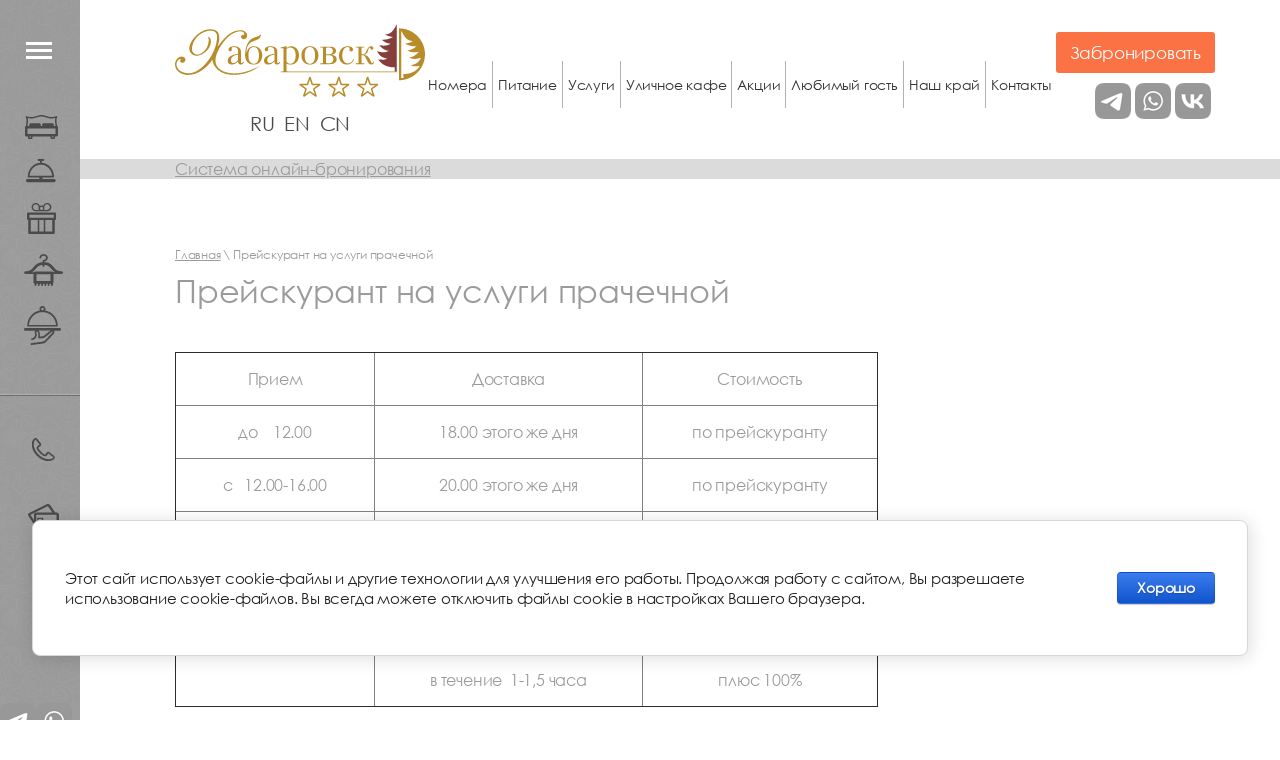

--- FILE ---
content_type: text/html; charset=utf-8
request_url: https://hotel-khabarovsk.ru/prays-prachechnaya
body_size: 15397
content:

<!doctype html>
<html lang="ru">
<head>
	<link rel="icon" href="/favicon.ico" type="image/x-icon" />
<meta charset="utf-8">
<meta name="robots" content="all"/>
<title>Прейскурант на услуги прачечной в гостинице Хабаровск</title>
<meta name="description" content="Мы будем рады избавить Вас от хлопот и сэкономить Ваше время. Отличное качество и приемлемые цены. Персонал Отеля позаботится о Вашем гардеробе в поездке, просто позвоните администратору и сообщите срок, к которому необходимо привести ваши вещи в порядок.">
<meta name="keywords" content="прачка, прачечная Хабаровск, стирка вещей Хабаровск, гостиница с прачечной Хабаровск">
<meta name="SKYPE_TOOLBAR" content="SKYPE_TOOLBAR_PARSER_COMPATIBLE">
<meta name="viewport" content="width=device-width, initial-scale=1.0, maximum-scale=1.0, user-scalable=no">
<meta name="format-detection" content="telephone=no">
<meta http-equiv="x-rim-auto-match" content="none">
<script src="/g/libs/jquery/1.10.2/jquery.min.js"></script>
<!-- Start TL head script -->

<script type="text/javascript">
document.addEventListener('DOMContentLoaded', function() {
    if (document.getElementById('tl-booking-form') != null) {
        var searchForm = document.getElementById('tl-search-form-inner');
        if (searchForm)
            searchForm.hidden = true;
    }
});
(function(w){
  var q=[
    ['setContext', 'TL-INT-hotel-khabarovsk', 'ru']
  ];
  var t=w.travelline=(w.travelline||{}),ti=t.integration=(t.integration||{});ti.__cq=ti.__cq?ti.__cq.concat(q):q;
  if (!ti.__loader){ti.__loader=true;var d=w.document,p=d.location.protocol,s=d.createElement('script');s.type='text/javascript';s.async=true;s.src=(p=='https:'?p:'http:')+'//ibe.tlintegration.com/integration/loader.js';(d.getElementsByTagName('head')[0]||d.getElementsByTagName('body')[0]).appendChild(s);}
})(window);
</script>

<!-- End TL head script -->
<link rel="stylesheet" href="/t/v2436/images/css/theme.scss.css">
<!-- <link href="http://ajax.googleapis.com/ajax/libs/jqueryui/1.8/themes/base/jquery-ui.css" rel="stylesheet" type="text/css"/> -->

<meta name="google-site-verification" content="m8YQLYW48SconsxP9t51mKmLF3T8zEUaH7gQnZ9NzY8" />
<link rel='stylesheet' type='text/css' href='/shared/highslide-4.1.13/highslide.min.css'/>
<script type='text/javascript' src='/shared/highslide-4.1.13/highslide-full.packed.js'></script>
<script type='text/javascript'>
hs.graphicsDir = '/shared/highslide-4.1.13/graphics/';
hs.outlineType = null;
hs.showCredits = false;
hs.lang={cssDirection:'ltr',loadingText:'Загрузка...',loadingTitle:'Кликните чтобы отменить',focusTitle:'Нажмите чтобы перенести вперёд',fullExpandTitle:'Увеличить',fullExpandText:'Полноэкранный',previousText:'Предыдущий',previousTitle:'Назад (стрелка влево)',nextText:'Далее',nextTitle:'Далее (стрелка вправо)',moveTitle:'Передвинуть',moveText:'Передвинуть',closeText:'Закрыть',closeTitle:'Закрыть (Esc)',resizeTitle:'Восстановить размер',playText:'Слайд-шоу',playTitle:'Слайд-шоу (пробел)',pauseText:'Пауза',pauseTitle:'Приостановить слайд-шоу (пробел)',number:'Изображение %1/%2',restoreTitle:'Нажмите чтобы посмотреть картинку, используйте мышь для перетаскивания. Используйте клавиши вперёд и назад'};</script>

            <!-- 46b9544ffa2e5e73c3c971fe2ede35a5 -->
            <script src='/shared/s3/js/lang/ru.js'></script>
            <script src='/shared/s3/js/common.min.js'></script>
        <link rel='stylesheet' type='text/css' href='/shared/s3/css/calendar.css' /><link rel="icon" href="/favicon.ico" type="image/x-icon">
<link rel="apple-touch-icon" href="/touch-icon-iphone.png">
<link rel="apple-touch-icon" sizes="76x76" href="/touch-icon-ipad.png">
<link rel="apple-touch-icon" sizes="120x120" href="/touch-icon-iphone-retina.png">
<link rel="apple-touch-icon" sizes="152x152" href="/touch-icon-ipad-retina.png">
<meta name="msapplication-TileImage" content="/touch-w8-mediumtile.png"/>
<meta name="msapplication-square70x70logo" content="/touch-w8-smalltile.png" />
<meta name="msapplication-square150x150logo" content="/touch-w8-mediumtile.png" />
<meta name="msapplication-wide310x150logo" content="/touch-w8-widetile.png" />
<meta name="msapplication-square310x310logo" content="/touch-w8-largetile.png" />

<!--s3_require-->
<link rel="stylesheet" href="/g/basestyle/1.0.1/article/article.css" type="text/css"/>
<link rel="stylesheet" href="/g/basestyle/1.0.1/cookie.message/cookie.message.css" type="text/css"/>
<link rel="stylesheet" href="/g/basestyle/1.0.1/article/article.blue.css" type="text/css"/>
<script type="text/javascript" src="/g/basestyle/1.0.1/article/article.js" async></script>
<link rel="stylesheet" href="/g/basestyle/1.0.1/cookie.message/cookie.message.blue.css" type="text/css"/>
<script type="text/javascript" src="/g/basestyle/1.0.1/cookie.message/cookie.message.js" async></script>
<!--/s3_require-->

<link rel='stylesheet' type='text/css' href='/t/images/__csspatch/17/patch.css'/>


<link rel="stylesheet" href="/t/v2436/images/bdr_style.scss.css">

<!-- Global site tag (gtag.js) - Google Analytics -->
<script async src="https://www.googletagmanager.com/gtag/js?id=UA-109831939-1">;</script>
<script>
window.dataLayer = window.dataLayer || [];
function gtag(){dataLayer.push(arguments);}
gtag('js', new Date());

gtag('config', 'UA-109831939-1');
</script>



<script src="/g/s3/misc/includeform/0.0.2/s3.includeform.js"></script>
		 <link rel="stylesheet" href="/t/v2436/images/fs.css" />
		 
		 

<script src="/t/v2436/images/jquery.bxslider.min.js"></script>
<link rel="stylesheet" href="https://cdn.jsdelivr.net/bxslider/4.2.12/jquery.bxslider.css">
</head>
<body>
	
	
	 

	
	
	
	
	
	
	<div class="site-wrapper ">
			<aside class="site-left-panel">
								<nav class="menu-top-wrap">
					<div class="menu-top-button" title="Открыть/Закрыть"><span>Меню</span></div>
					<div class="menu-top-content">
						<div class="menu-top-inner">
							<div class="menu-top-close"></div>
							<ul class="menu-column"><li><a href="/">О нашей гостинице</a></li><li><a href="/nomera">Номера</a></li><li><a href="https://hotel-khabarovsk.guestlink.ru/">Бронирование номеров</a></li><li><a href="/aktsii-i-skidki">Спецпредложения</a></li><li><a href="/ulichnoye-kafe-1">Уличное кафе</a></li><li><a href="/oplata">Оплата</a></li><li><a href="/programma-loyalnosti">Программа лояльности</a></li></ul><ul class="menu-column"><li><a href="/karta-proyezda">Контактная информация</a></li><li><a href="https://hotel-khabarovsk.ru/f/svidetelstvo_2022.pdf">Свидетельство</a></li><li><a href="/pravila-i-dokumenty">Правила и документы</a></li><li><a href="/user">Регистрация</a></li><li><a href="/habarovskij-kraj">Хабаровский край</a></li><li><a href="/suvenirnaya-lavka-1">Сувенирная лавка</a></li><li><a href="/uslugi-4">Услуги</a></li></ul>
													</div>
					</div>
				</nav>
												<nav class="menu-main-wrap">
					<ul><li><a href="/nomera-i-tseny"><span class="menu-item-icon"><svg xmlns="http://www.w3.org/2000/svg" xmlns:xlink="http://www.w3.org/1999/xlink" x="0px" y="0px" viewBox="0 0 33 24" width="33" height="24" xml:space="preserve">
<path class="svg-icon" d="M5.8,8.2h8.4c0.4,0,0.8,0.2,1.1,0.5c0.3,0.3,0.5,0.7,0.5,1.1v0.9l0,0.2h1.4l0-0.2V9.8c0-0.4,0.2-0.9,0.5-1.1 l0-0.1c0.3-0.3,0.7-0.4,1.1-0.4h8.4c0.4,0,0.8,0.2,1.1,0.5h0c0.3,0.3,0.5,0.7,0.5,1.1v0.9v0.2h1.7c-0.1-0.7-0.1-1.4-0.2-2.1 c-0.1-0.5-0.2-1.1-0.2-1.7C29.9,5.7,30,4.4,30.3,3c-1.4,0.4-3,0.5-4.4,0.5c-3.2,0-6-2-9.4-2c-3.1,0-5.6,1.5-8.7,1.9 C6.1,3.6,4.3,3.5,2.7,3C3,4.4,3.1,5.7,2.9,7.1C2.9,7.7,2.8,8.3,2.7,8.8c-0.1,0.7-0.2,1.3-0.2,2.1h0.8h0.6h0.4l0-0.2V9.8 c0-0.4,0.2-0.9,0.5-1.1l0-0.1C5,8.3,5.4,8.2,5.8,8.2L5.8,8.2z M32,10.9L32,10.9c0.5,0.1,1,0.6,1,1.2v0v8c0,0.7-0.6,1.3-1.3,1.3h0H30 v1.7v0c0,0.4-0.3,0.8-0.8,0.8h-2.8h0c-0.4,0-0.8-0.3-0.8-0.8v-1.7H7.4v1.7v0c0,0.4-0.3,0.8-0.8,0.8H3.8h0C3.4,24,3,23.6,3,23.2v-1.7 H1.3c-0.7,0-1.3-0.6-1.3-1.3v0v-8c0-0.6,0.4-1.1,1-1.2C1,10.1,1.1,9.3,1.2,8.6C1.3,8.1,1.4,7.5,1.4,7c0.2-1.7,0-3.3-0.7-4.9 c-0.1-0.2-0.1-0.4,0-0.6c0.2-0.4,0.6-0.5,1-0.3c0.3,0.2,0.7,0.3,1.1,0.4c1.5,0.4,3.2,0.6,4.8,0.4C10.7,1.6,13.3,0,16.5,0 c3.4,0,6.2,2,9.4,2c1.4,0,2.9-0.1,4.2-0.5c0.4-0.1,0.8-0.2,1.1-0.4c0.2-0.1,0.4-0.1,0.6,0c0.4,0.2,0.6,0.6,0.4,1 c-0.7,1.6-0.8,3.2-0.7,4.9c0,0.5,0.1,1.1,0.2,1.6C31.9,9.3,32,10.1,32,10.9L32,10.9z M28.4,21.5L28.4,21.5h-1.3v0.9h1.3V21.5 L28.4,21.5z M5.9,21.5L5.9,21.5H4.6v0.9h1.3V21.5L5.9,21.5z M30.4,13.4L30.4,13.4H2.5v5.5h27.9V13.4L30.4,13.4z M14.2,9.7L14.2,9.7 C14.2,9.7,14.3,9.7,14.2,9.7L14.2,9.7L14.2,9.7C14.3,9.8,14.3,9.8,14.2,9.7l0.1,1c0,0,0,0.1,0,0.1l0,0c0,0,0,0-0.1,0H5.8 c0,0-0.1,0-0.1,0l0,0v0c0,0,0,0,0-0.1V9.8c0,0,0,0,0-0.1l0,0c0,0,0,0,0.1,0H14.2L14.2,9.7z M27.2,9.7L27.2,9.7 C27.2,9.7,27.2,9.7,27.2,9.7L27.2,9.7L27.2,9.7C27.3,9.8,27.3,9.8,27.2,9.7l0.1,1c0,0,0,0.1,0,0.1l0,0c0,0,0,0-0.1,0h-8.4 c0,0-0.1,0-0.1,0l0,0v0c0,0,0,0,0-0.1V9.8c0,0,0,0,0-0.1l0,0c0,0,0,0,0.1,0H27.2L27.2,9.7z"/>
</svg></span><span class="menu-item-name">Номера</span></a></li><li><a href="/booking"><span class="menu-item-icon"><svg xmlns="http://www.w3.org/2000/svg" xmlns:xlink="http://www.w3.org/1999/xlink" x="0px" y="0px" viewBox="0 0 30 24" width="30" height="24" xml:space="preserve">
<path class="svg-icon" d="M15.8,3.8C19,4,22,5.5,24.1,7.8c2.4,2.5,3.9,6,3.9,9.8c0,0.5-0.4,1-0.9,1h0H16.4V20h11.8c0.8,0,1.5,0.7,1.5,1.6 c0,0.9-0.7,1.6-1.5,1.6c-8.9,0-17.8,0-26.7,0c-0.8,0-1.5-0.7-1.5-1.6C0,20.7,0.7,20,1.5,20h11.8v-1.4H2.7c-0.5,0-0.9-0.4-0.9-1v0 c0-3.8,1.5-7.3,3.9-9.8C7.8,5.5,10.7,4,14,3.8V1.9h-1.5c-0.5,0-0.9-0.4-0.9-1c0-0.5,0.4-1,0.9-1h2.4h0h0h2.4c0.5,0,0.9,0.4,0.9,1 c0,0.5-0.4,1-0.9,1h-1.5V3.8L15.8,3.8z M21.8,4.7 M28.1,12.5 M26.1,16.7L26.1,16.7c-0.2-2.9-1.4-5.5-3.3-7.5c-2-2.2-4.9-3.5-8-3.5 S9,7,6.9,9.2c-1.9,2-3.1,4.6-3.3,7.5C11.1,16.7,18.6,16.7,26.1,16.7L26.1,16.7z"/>
</svg></span><span class="menu-item-name">Забронировать</span></a></li><li><a href="/aktsii-i-skidki"><span class="menu-item-icon"><svg xmlns="http://www.w3.org/2000/svg" xmlns:xlink="http://www.w3.org/1999/xlink" x="0px" y="0px" viewBox="0 0 29 31" width="29" height="31" xml:space="preserve">
<path class="svg-icon" d="M1.2,9.4L1.2,9.4h26.6c0.7,0,1.2,0.5,1.2,1.2v0v5.3c0,0.7-0.5,1.2-1.2,1.2h0h-0.1v12.8c0,0.6-0.5,1.2-1.2,1.2h0 h-24c-0.7,0-1.2-0.5-1.2-1.2v0V17H1.2C0.5,17,0,16.5,0,15.9v0v-5.3C0,9.9,0.5,9.4,1.2,9.4L1.2,9.4z M16.8,28.7L16.8,28.7V17h-4.6 v11.6H16.8L16.8,28.7z M10.8,28.7L10.8,28.7V17H3.7v11.6H10.8L10.8,28.7z M18.2,17L18.2,17v11.6h7.1V17H18.2L18.2,17z M14.6,2.4 L14.6,2.4c0.6,0,1.1,0.2,1.6,0.4c0.2-0.6,0.6-1.2,1-1.6C17.9,0.5,19,0,20.2,0c1.2,0,2.2,0.5,3,1.2C23.9,2,24.4,3,24.4,4.2 c0,1.1-0.5,2.2-1.2,2.9c-0.8,0.8-1.8,1.2-3,1.2v0c-3.8,0-7.5,0-11.3,0v0c-1.2,0-2.2-0.5-3-1.2C5.1,6.4,4.6,5.3,4.6,4.2 C4.6,3,5.1,2,5.8,1.2C6.6,0.5,7.7,0,8.8,0c1.2,0,2.2,0.5,3,1.2c0.5,0.5,0.8,1.1,1.1,1.7C13.4,2.6,13.9,2.4,14.6,2.4L14.6,2.4z M15.7,4.3L15.7,4.3C15.4,4,15,3.8,14.6,3.8c-0.4,0-0.8,0.2-1.1,0.5C13.2,4.5,13,4.9,13,5.4c0,0.4,0.2,0.8,0.5,1.1 c0.3,0.3,0.7,0.5,1.1,0.5c0.4,0,0.8-0.2,1.1-0.4l0,0c0.3-0.3,0.5-0.7,0.5-1.1C16.1,4.9,16,4.5,15.7,4.3L15.7,4.3z M17.3,4.2 L17.3,4.2c0.1,0.3,0.2,0.7,0.2,1.1c0,0.6-0.2,1.1-0.5,1.6h3l0,0c0.8,0,1.5-0.3,2-0.8c0.5-0.5,0.8-1.2,0.8-2c0-0.8-0.3-1.5-0.8-2 c-0.5-0.5-1.2-0.8-2-0.8c-0.8,0-1.5,0.3-2,0.8C17.7,2.7,17.4,3.4,17.3,4.2L17.3,4.2L17.3,4.2z M12,6.9L12,6.9 c-0.3-0.5-0.5-1-0.5-1.6c0-0.3,0.1-0.6,0.2-0.9c0-0.1-0.1-0.2-0.1-0.3c0-0.8-0.3-1.5-0.8-2c-0.5-0.5-1.2-0.8-2-0.8 c-0.8,0-1.5,0.3-2,0.8C6.3,2.7,6,3.4,6,4.2c0,0.8,0.3,1.5,0.8,2c0.5,0.5,1.2,0.8,2,0.8l0,0H12L12,6.9z M26.6,11.7L26.6,11.7H2.4v3 c8.7,0,15.5,0,24.3,0V11.7L26.6,11.7z"/>
</svg></span><span class="menu-item-name">Акции/Скидки</span></a></li><li><a href="/prochiye-uslugi"><span class="menu-item-icon"><svg xmlns="http://www.w3.org/2000/svg" xmlns:xlink="http://www.w3.org/1999/xlink" x="0px" y="0px" viewBox="0 0 39 32" width="39" height="32" xml:space="preserve">
<path class="svg-icon" d="M37.5,17.3c0.8,0,1.5,0.6,1.5,1.3c0,0.7-0.7,1.3-1.5,1.3h-8v8.5c0,0.5-0.3,0.9-0.6,1.1v1.7 c0,0.4-0.4,0.8-0.9,0.8c-0.5,0-0.9-0.4-0.9-0.8v-1.4h-1.5v1.4c0,0.4-0.4,0.8-0.9,0.8c-0.5,0-0.9-0.4-0.9-0.8v-1.4h-1.5v1.4 c0,0.4-0.4,0.8-0.9,0.8c-0.5,0-0.9-0.4-0.9-0.8v-1.4H19v1.4c0,0.4-0.4,0.8-0.9,0.8s-0.9-0.4-0.9-0.8v-1.4h-1.5v1.4 c0,0.4-0.4,0.8-0.9,0.8c-0.5,0-0.9-0.4-0.9-0.8v-1.4h-1.5v1.4c0,0.4-0.4,0.8-0.9,0.8c-0.5,0-0.9-0.4-0.9-0.8v-1.5 c-0.6-0.2-1.1-0.7-1.1-1.3v0v-8.5h-8h0h0h0c-0.8,0-1.4-0.6-1.4-1.3c0-0.7,0.7-1.3,1.5-1.3c4.4,0,6.1-2,7.8-4c2-2.4,4.1-4.8,9.3-5.1 V6.7v0c0-0.4,0.4-0.8,0.9-0.8c0.7,0,1.3-0.2,1.7-0.6l0,0c0.4-0.4,0.7-0.9,0.7-1.5c0-0.6-0.3-1.1-0.7-1.5h0h0c-0.4-0.4-1-0.6-1.7-0.6 c-0.6,0-1.2,0.2-1.7,0.6h0c-0.4,0.4-0.7,0.9-0.7,1.5c0,0.4-0.4,0.8-0.9,0.8c-0.5,0-0.9-0.4-0.9-0.8c0-2.1,1.9-3.7,4.2-3.7 c1.2,0,2.2,0.4,3,1.1l0,0c0.7,0.7,1.2,1.6,1.2,2.6c0,1.7-1.4,3.3-3.3,3.6v0.8c5.3,0.2,7.3,2.7,9.3,5.1 C31.4,15.3,33.1,17.3,37.5,17.3L37.5,17.3z M11,17.6L11,17.6L11,17.6h17.1c0.6,0,1.1,0.3,1.3,0.7H31c-1.5-1-2.6-2.2-3.7-3.5 c-1.6-1.8-3.1-3.7-6.9-4v1.3c0,0.4-0.4,0.8-0.9,0.8c-0.5,0-0.9-0.4-0.9-0.8v-1.3c-3.8,0.3-5.3,2.1-6.9,4c-1.1,1.3-2.1,2.5-3.6,3.5 h1.6C9.9,17.9,10.4,17.6,11,17.6L11,17.6z M26.6,20.3L26.6,20.3H12.5v6.8h14.1V20.3L26.6,20.3z"/>
</svg></span><span class="menu-item-name">Услуги</span></a></li><li><a href="ulichnoye-kafe-1"><span class="menu-item-icon"><svg xmlns="http://www.w3.org/2000/svg" xmlns:xlink="http://www.w3.org/1999/xlink" x="0px" y="0px" viewBox="0 0 37 39" width="37" height="39" xml:space="preserve">
<path class="svg-icon" d="M18.5,0c0.8,0,1.6,0.3,2.1,0.9c0.5,0.6,0.9,1.3,0.9,2.1c0,0.6-0.2,1.1-0.4,1.5c3.2,0.5,6,2.1,8.2,4.3 c2.8,2.8,4.5,6.6,4.5,10.9c0,0.5-0.4,0.9-0.8,0.9h0H4.1c-0.5,0-0.9-0.4-0.9-0.9v0c0-4.2,1.7-8.1,4.5-10.9c2.2-2.2,5-3.8,8.2-4.3 c-0.3-0.4-0.4-1-0.4-1.5c0-0.8,0.3-1.6,0.9-2.1C16.9,0.3,17.7,0,18.5,0L18.5,0z M7.5,39L7.5,39C7,39,6.6,38.7,6.5,38.2 c-0.1-0.5,0.3-0.9,0.7-1L19,35.6l0.1,0c0.8-0.1,1.5-0.7,2.1-1.4l0,0l0.2-0.2l6.9-7.3c0.3-0.3,0.4-0.6,0.3-0.8v0v0c0,0,0-0.1,0-0.1 c0,0-0.1-0.1-0.1-0.1l0,0l0,0c-0.2,0-0.5,0-0.9,0.3L21,31.2v0c-0.4,0.3-0.7,0.5-1.1,0.7c-0.4,0.2-0.8,0.2-1.3,0.3l-3.2,0.2l0,0h0 c-0.2,0-0.4,0-0.6-0.1c-0.2-0.1-0.4-0.2-0.5-0.4l0,0l0,0c-0.1-0.2-0.2-0.4-0.2-0.5l0,0v0c0-0.2,0-0.4,0-0.6v0 c0.2-0.7,0.3-1.4,0.3-2.1c0-0.7-0.2-1.3-0.5-2.1c-0.2-0.6-0.5-0.8-0.8-0.9c-0.1,0-0.2,0-0.3,0c-0.1,0-0.2,0.1-0.3,0.2 c-0.3,0.3-0.4,0.8-0.1,1.5l0,0c0.3,0.9,0.4,1.6,0.3,2.3c-0.1,0.7-0.4,1.3-0.9,2.1c-0.5,0.8-1.1,1.3-1.8,1.6 c-0.6,0.3-1.3,0.5-1.9,0.6c-0.5,0.1-0.9-0.2-1-0.7c-0.1-0.5,0.2-0.9,0.7-1c0.5-0.1,1.1-0.2,1.5-0.5c0.4-0.2,0.8-0.5,1.1-1 c0.4-0.6,0.6-1,0.7-1.4c0.1-0.4,0-0.8-0.2-1.4l0,0c-0.5-1.4-0.2-2.5,0.5-3.2H1.4c-0.8,0-1.4-0.6-1.4-1.4c0-0.8,0.6-1.4,1.4-1.4h34.2 c0.8,0,1.4,0.6,1.4,1.4c0,0.8-0.6,1.4-1.4,1.4h-5.7l0,0c0.2,0.3,0.4,0.6,0.5,0.9l0,0c0.1,0.7-0.1,1.5-0.8,2.3l-6.9,7.3l-0.2,0.2v0 c-0.9,1-1.8,1.9-3.3,2L7.5,39L7.5,39z M14.6,24.5L14.6,24.5c0.3,0.3,0.5,0.7,0.7,1.2v0c0.3,1,0.5,1.8,0.6,2.6c0,0.7,0,1.4-0.2,2.2 l2.8-0.2c0.3,0,0.5-0.1,0.8-0.2h0c0.2-0.1,0.5-0.2,0.7-0.4v0l6.6-5.2l0.1-0.1H14.6L14.6,24.5z M19.1,35.6L19.1,35.6L19.1,35.6 L19.1,35.6L19.1,35.6z M21.3,34.1L21.3,34.1L21.3,34.1L21.3,34.1L21.3,34.1z M28.6,25.6L28.6,25.6L28,24.6 C27.9,25,28.1,25.5,28.6,25.6L28.6,25.6z M28.1,10.1L28.1,10.1c-2.5-2.5-5.9-4-9.6-4c-3.7,0-7.1,1.5-9.6,4c-2.3,2.3-3.7,5.4-4,8.8 H32C31.8,15.5,30.3,12.4,28.1,10.1L28.1,10.1z M19.4,2.1L19.4,2.1c-0.2-0.2-0.6-0.4-0.9-0.4s-0.7,0.1-0.9,0.4 c-0.2,0.2-0.4,0.6-0.4,0.9s0.1,0.7,0.4,0.9c0.2,0.2,0.5,0.4,0.9,0.4h0h0h0h0c0.3,0,0.7-0.2,0.9-0.4c0.2-0.2,0.4-0.6,0.4-0.9 S19.6,2.3,19.4,2.1L19.4,2.1z"/>
</svg></span><span class="menu-item-name">Уличное кафе</span></a></li></ul>
				</nav>
								<div class="left-info-block">
					<div class="left-info-content"><div class="site-left-contacts"><div class="cont-cell cont-icon"><a href="/karta-proyezda"><svg xmlns="http://www.w3.org/2000/svg" xmlns:xlink="http://www.w3.org/1999/xlink" x="0px" y="0px" viewBox="0 0 23 23" width="23" height="23" xml:space="preserve">
<path class="svg-icon" d="M5.3,0.8c1.1,1.5,2.3,2.9,3.4,4.4c0,0,0,0,0.1,0.1C8.9,5.5,9,5.7,9.1,6c0.1,0.3,0.1,0.6,0,0.9 c0,0.3-0.1,0.6-0.3,0.8c0,0,0,0,0,0.1C8.6,7.9,8.5,8.1,8.2,8.3c0,0,0,0-0.1,0C7.6,8.7,7.1,9.1,6.5,9.5c-0.1,0.2-0.2,0.8,0.2,1.4 c0.7,1,1.5,2,2.4,2.9v0c0,0,0,0,0,0c0.9,0.9,1.9,1.7,2.9,2.4c0.7,0.5,1.2,0.3,1.4,0.2c0.4-0.6,0.8-1.1,1.2-1.7v0 c0.2-0.2,0.4-0.4,0.6-0.6l0,0c0.2-0.1,0.5-0.2,0.8-0.3c0,0,0,0,0,0c0.3,0,0.6,0,0.8,0.1c0,0,0,0,0,0c0.3,0.1,0.5,0.2,0.7,0.4 c0,0,0,0,0,0c1.5,1.1,2.9,2.3,4.4,3.4c0,0,0,0,0.1,0.1c0.2,0.2,0.4,0.4,0.5,0.7l0,0c0.1,0.3,0.2,0.6,0.2,0.9c0,0.3,0,0.6-0.2,0.9 c-0.1,0.3-0.3,0.5-0.5,0.8c-0.3,0.3-0.6,0.5-1,0.8c0,0,0,0-0.1,0c-0.4,0.2-0.9,0.5-1.4,0.6c-2.4,0.8-5,0.7-7.4-0.2 c-2.6-0.9-5.1-2.5-7.1-4.5c-2.1-2-3.7-4.5-4.5-7.1c-0.8-2.5-1-5-0.2-7.4C0.7,2.6,1,2.1,1.2,1.7v0C1.5,1.3,1.7,1,2,0.7 c0.2-0.2,0.5-0.4,0.8-0.5c0,0,0.1,0,0.1,0C3.1,0,3.4,0,3.7,0C4.4,0,4.7,0.3,5.3,0.8L5.3,0.8z M7.3,6.3L7.3,6.3 C6.1,4.8,5,3.4,3.9,1.9h0c0,0-0.1-0.1-0.1-0.1c0,0,0,0,0,0c-0.1,0-0.1,0-0.2,0c-0.1,0-0.1,0-0.2,0c0,0,0,0,0,0 c-0.1,0-0.1,0.1-0.1,0.1C3.1,2.1,2.9,2.3,2.7,2.6c0,0,0,0,0,0C2.5,3,2.3,3.3,2.2,3.8c-0.7,2-0.5,4.2,0.2,6.3 c0.8,2.3,2.2,4.6,4.1,6.4c1.9,1.9,4.1,3.3,6.5,4.1c2.1,0.7,4.3,0.8,6.3,0.2c0.4-0.1,0.8-0.3,1.1-0.5c0,0,0,0,0,0 c0.3-0.2,0.6-0.4,0.7-0.6c0,0,0.1-0.1,0.1-0.1c0,0,0,0,0,0c0,0,0,0,0,0c0,0,0-0.1,0-0.2c0-0.1,0-0.1,0-0.2l0,0c0,0,0,0,0,0 c0,0,0-0.1-0.1-0.1c0,0,0,0,0,0c-1.5-1.1-2.9-2.3-4.4-3.4l0,0v0c0,0-0.1-0.1-0.1-0.1c0,0,0,0,0,0c-0.1,0-0.1,0-0.2,0h0 c-0.1,0-0.1,0-0.2,0l0,0c0,0-0.1,0.1-0.1,0.1l0,0l0,0c-0.4,0.6-0.9,1.2-1.3,1.8c-0.1,0.1-0.2,0.2-0.3,0.3c0,0-1.6,1.1-3.5-0.2 c-1.1-0.8-2.2-1.7-3.1-2.6c0,0,0,0,0,0c-1-1-1.8-2-2.6-3.1C4,10,5.1,8.5,5.1,8.5c0.1-0.1,0.1-0.2,0.2-0.3c0.6-0.4,1.2-0.9,1.8-1.3 c0,0,0,0,0.1,0c0,0,0.1-0.1,0.1-0.1c0,0,0,0,0,0c0,0,0-0.1,0.1-0.1c0-0.1,0-0.1,0-0.2C7.3,6.4,7.3,6.4,7.3,6.3 C7.3,6.3,7.3,6.3,7.3,6.3L7.3,6.3z"/>
</svg></a></div><div class="cont-cell cont-text"><div class="left-address site-address-block">г. Хабаровск, ул. Волочаевская,...</div><div class="left-phones site-phones-block"><div><a href="tel:+7 (4212) 42-02-21" target="_blank">+7 (4212) 42-02-21</a></div><div><a href="tel:+7 (4212) 42-02-23" target="_blank">+7 (4212) 42-02-23</a></div></div></div></div><div class="left-pay-info"><div class="pay-cell pay-icon"><a href="/oplata"><svg xmlns="http://www.w3.org/2000/svg" xmlns:xlink="http://www.w3.org/1999/xlink" x="0px" y="0px" viewBox="0 0 31 25" width="31" height="25" xml:space="preserve">
<path class="svg-icon" d="M13.8,20.1c-0.4,0-0.7,0.3-0.7,0.6v1.2c0,0.3,0.3,0.6,0.7,0.6s0.7-0.3,0.7-0.6v-1.2 C14.6,20.4,14.2,20.1,13.8,20.1L13.8,20.1z M9.9,20.1L9.9,20.1c-0.4,0-0.7,0.3-0.7,0.6v1.2c0,0.3,0.3,0.6,0.7,0.6 c0.4,0,0.7-0.3,0.7-0.6v-1.2C10.6,20.4,10.3,20.1,9.9,20.1L9.9,20.1z M14.5,13.7L14.5,13.7H9.9c-0.4,0-0.7,0.3-0.7,0.6v4 c0,0.3,0.3,0.6,0.7,0.6h4.6c0.4,0,0.7-0.3,0.7-0.6v-4C15.2,14,14.9,13.7,14.5,13.7L14.5,13.7z M13.7,17.7L13.7,17.7h-3.1V15h3.1 V17.7L13.7,17.7z M11.8,20.1L11.8,20.1c-0.4,0-0.7,0.3-0.7,0.6v1.2c0,0.3,0.3,0.6,0.7,0.6c0.4,0,0.7-0.3,0.7-0.6v-1.2 C12.6,20.4,12.2,20.1,11.8,20.1L11.8,20.1z M25.4,20.1L25.4,20.1c-0.4,0-0.7,0.3-0.7,0.6v1.2c0,0.3,0.3,0.6,0.7,0.6 c0.4,0,0.7-0.3,0.7-0.6v-1.2C26.1,20.4,25.8,20.1,25.4,20.1L25.4,20.1z M23.4,20.1L23.4,20.1c-0.4,0-0.7,0.3-0.7,0.6v1.2 c0,0.3,0.3,0.6,0.7,0.6c0.4,0,0.7-0.3,0.7-0.6v-1.2C24.1,20.4,23.8,20.1,23.4,20.1L23.4,20.1z M27.4,20.1L27.4,20.1 c-0.4,0-0.7,0.3-0.7,0.6v1.2c0,0.3,0.3,0.6,0.7,0.6c0.4,0,0.7-0.3,0.7-0.6v-1.2C28.1,20.4,27.8,20.1,27.4,20.1L27.4,20.1z M30.3,9.2 L30.3,9.2L30.3,9.2c-0.4-0.4-1.1-0.7-1.7-0.7h-1.5l-4.9-7.4C22.1,1.1,22,1.1,22,1c-0.3-0.4-0.8-0.7-1.4-0.9 c-0.6-0.2-1.2-0.1-1.8,0.1c-0.1,0-0.1,0.1-0.2,0.1L1.2,9L1.2,9c-0.6,0.3-1,0.8-1.1,1.3l0,0v0c-0.1,0.5,0,1.1,0.3,1.6l5.5,8.3v2.6 c0,0.6,0.3,1.1,0.7,1.5C7,24.7,7.6,25,8.3,25h20.3c0.7,0,1.3-0.3,1.7-0.7c0.4-0.4,0.7-0.9,0.7-1.5V10.7C31,10.2,30.7,9.6,30.3,9.2 L30.3,9.2z M5.9,10.7L5.9,10.7v5.4l-3.5-5.2c0,0,0-0.1,0-0.1l0,0l0,0h0l0,0l17.5-8.7v0c0,0,0.1,0,0.1,0.1l0,0l4.3,6.4h-16 C7,8.6,5.9,9.6,5.9,10.7L5.9,10.7z M28.6,22.8L28.6,22.8c0,0.1,0,0.1,0,0.1H8.3c0,0,0-0.1,0-0.1V10.7l0,0l0,0v0v0l0,0v0v0h0v0l0,0 l0,0h0l0,0l0,0l0,0l0,0l0,0l0,0l0,0h20.2h0c0,0,0,0.1,0,0.1V22.8L28.6,22.8z M20.6,20.1L20.6,20.1c-0.4,0-0.7,0.3-0.7,0.6v1.2 c0,0.3,0.3,0.6,0.7,0.6c0.4,0,0.7-0.3,0.7-0.6v-1.2C21.3,20.4,21,20.1,20.6,20.1L20.6,20.1z M18.6,20.1L18.6,20.1 c-0.4,0-0.7,0.3-0.7,0.6v1.2c0,0.3,0.3,0.6,0.7,0.6c0.4,0,0.7-0.3,0.7-0.6v-1.2C19.3,20.4,19,20.1,18.6,20.1L18.6,20.1z M16.6,20.1 L16.6,20.1c-0.4,0-0.7,0.3-0.7,0.6v1.2c0,0.3,0.3,0.6,0.7,0.6c0.4,0,0.7-0.3,0.7-0.6v-1.2C17.3,20.4,17,20.1,16.6,20.1L16.6,20.1z M2.4,10.8L2.4,10.8L2.4,10.8L2.4,10.8L2.4,10.8z"/>
</svg></a></div><div class="pay-cell pay-text"><div class="pay-title">Мы принимаем:</div><div>Наличные<br />
Кредитные карты<br />
Безналичный расчёт</div>

<div>Онлайн оплата</div></div></div><nav class="form-search"><form role="search" action="/search" method="get"><input type="text" name="search" placeholder="Поиск по сайту" value="" /><input type="submit" value="" /><re-captcha data-captcha="recaptcha"
     data-name="captcha"
     data-sitekey="6LcNwrMcAAAAAOCVMf8ZlES6oZipbnEgI-K9C8ld"
     data-lang="ru"
     data-rsize="invisible"
     data-type="image"
     data-theme="light"></re-captcha></form></nav></div>
				</div>
								<div class="social-icons-top mobile_soc"><a href="https://t.me/hotelkhabarovskbot" title="Telegram" target="_blank"><img src="/thumb/2/4y10NGFB9QosjDurpy9jjg/36r36/d/telegram_black.png" alt="Telegram"></a><a href="https://wa.me/79940606103" title="Whatsapp" target="_blank"><img src="/thumb/2/F_ldFMs7_pZq37a0q-rpbg/36r36/d/whatsapp_black.png" alt="Whatsapp"></a><a href="https://vk.com/otelkhabarovsk" title="Вконтакте" target="_blank"><img src="/thumb/2/gsttJV_Q9YFkBGL3qwe_Rw/36r36/d/vk_black.png" alt="Вконтакте"></a></div>
							</aside>
		<header role="banner" class="site-header">
			<div class="site-outer-width header-content">
				<div class="site-inner-width company-label">
					<div class="label-cell first-cell">
												<div class="company-name">
														<a href="http://hotel-khabarovsk.ru"><img src="/d/logo.svg" title="На главную страницу"></a>   
							<div class="langs">
								<a href="#">RU</a>
								<a href="http://en.hotel-khabarovsk.ru/prays-prachechnaya">EN</a>
								<a href="http://cn.hotel-khabarovsk.ru/prays-prachechnaya">CN</a>
							</div>
						</div>
					</div>
					<div class="label-cell middle-cell">
						<ul class="middle-menu"><li><a href="https://hotel-khabarovsk.ru/nomera" >Номера</a></li><li><a href="https://hotel-khabarovsk.ru/room-service" >Питание</a></li><li><a href="https://hotel-khabarovsk.ru/uslugi-4" >Услуги</a></li><li><a href="https://hotel-khabarovsk.ru/ulichnoye-kafe-1" >Уличное кафе</a></li><li><a href="http://hotel-khabarovsk.ru/aktsii-i-skidki" >Акции</a></li><li><a href="http://hotel-khabarovsk.ru/programma-loyalnosti" >Любимый гость</a></li><li><a href="https://hotel-khabarovsk.ru/habarovskij-kraj" >Наш край</a></li><li><a href="http://hotel-khabarovsk.ru/karta-proyezda" >Контакты</a></li></ul>					</div>
					<div class="label-cell last-cell">
																								<a href="https://hotel-khabarovsk.guestlink.ru/" class="edit-but">Забронировать</a>
																								<div class="social-icons-top"><div class="social-icons-title">Мы в соцсетях:</div><a href="https://t.me/hotelkhabarovskbot" title="Telegram" target="_blank"><img src="/thumb/2/4y10NGFB9QosjDurpy9jjg/36r36/d/telegram_black.png" alt="Telegram"></a><a href="https://wa.me/79940606103" title="Whatsapp" target="_blank"><img src="/thumb/2/F_ldFMs7_pZq37a0q-rpbg/36r36/d/whatsapp_black.png" alt="Whatsapp"></a><a href="https://vk.com/otelkhabarovsk" title="Вконтакте" target="_blank"><img src="/thumb/2/gsttJV_Q9YFkBGL3qwe_Rw/36r36/d/vk_black.png" alt="Вконтакте"></a></div>
											</div>
				</div>
			</div>
		</header> <!-- .site-header -->
		<div class="site-container">
																					<div class="site-outer-width">
			
				
			<!-- Start TL search form 2.0 -->
			
			<div class='tl-wrapper'>
			<div class="site-inner-width services-content">
				<style>
				.tl-wrapper{
				  background: #dbdbdb;
				  margin-bottom: 20px;
			      padding-bottom: 0;

				}
				#tl-search-form {
				    max-width: 1150px;
				}
				</style>
				<div id="tl-search-form-inner"><noindex><a href="http://www.travelline.ru/products/tl-hotel/" rel="nofollow">Система онлайн-бронирования</a></noindex></div>
				<script type="text/javascript">
				(function(w){
				  var q=[
				    ['setContext', 'TL-INT-hotel-khabarovsk', 'ru'],
				    ['embed', 'search-form', {container: 'tl-search-form-inner'}]
				  ];
				  var t=w.travelline=(w.travelline||{}),ti=t.integration=(t.integration||{});ti.__cq=ti.__cq?ti.__cq.concat(q):q;
				  if (!ti.__loader){ti.__loader=true;var d=w.document,p=d.location.protocol,s=d.createElement('script');s.type='text/javascript';s.async=true;s.src=(p=='https:'?p:'http:')+'//ibe.tlintegration.com/integration/loader.js';(d.getElementsByTagName('head')[0]||d.getElementsByTagName('body')[0]).appendChild(s);}
				})(window);
				</script>
			</div>
			</div>
			<!-- End TL search form 2.0 -->
			
							
				<main role="main" class="site-inner-width site-main ">
					<div class="site-main__inner">
						
<div class="site-path-wrap" data-url="/prays-prachechnaya"><a href="/">Главная</a> \ Прейскурант на услуги прачечной</div>						<h1>Прейскурант на услуги прачечной</h1>						




	<div align="center" style="text-align: center;"><strong>&nbsp;</strong></div>

<div style="text-align: center;">
<table border="1" cellpadding="0" cellspacing="0" style="width: 703px; height: 128px;">
	<tbody>
		<tr>
			<td style="text-align: center;" valign="top" width="187">
			<p align="center"><strong>Прием</strong></p>
			</td>
			<td style="text-align: center;" valign="top" width="251">
			<p align="center"><strong>Доставка</strong></p>
			</td>
			<td style="text-align: center;" valign="top" width="219">
			<p align="center"><strong>Стоимость</strong></p>
			</td>
		</tr>
		<tr>
			<td style="text-align: center;" valign="top" width="187">
			<p>до &nbsp;&nbsp;&nbsp;12.00</p>
			</td>
			<td style="text-align: center;" valign="top" width="251">
			<p>18.00 этого же дня</p>
			</td>
			<td style="text-align: center;" valign="top" width="219">
			<p>по прейскуранту</p>
			</td>
		</tr>
		<tr>
			<td style="text-align: center;" valign="top" width="187">
			<p>c&nbsp;&nbsp; 12.00-16.00</p>
			</td>
			<td style="text-align: center;" valign="top" width="251">
			<p>20.00 этого же дня</p>
			</td>
			<td style="text-align: center;" valign="top" width="219">
			<p>по прейскуранту</p>
			</td>
		</tr>
		<tr>
			<td style="text-align: center;" valign="top" width="187">
			<p>после&nbsp; 16.00</p>
			</td>
			<td style="text-align: center;" valign="top" width="251">
			<p>9.00 следующего дня</p>
			</td>
			<td style="text-align: center;" valign="top" width="219">
			<p>по прейскуранту</p>
			</td>
		</tr>
		<tr>
			<td style="text-align: center;" valign="top" width="187">
			<p>после 19.00</p>
			</td>
			<td style="text-align: center;" valign="top" width="251">
			<p>12.00 следующего дня</p>
			</td>
			<td style="text-align: center;" valign="top" width="219">
			<p>по прейскуранту</p>
			</td>
		</tr>
		<tr>
			<td style="text-align: center;" valign="top" width="187">
			<p>Срочные заказы</p>
			</td>
			<td style="text-align: center;" valign="top" width="251">
			<p>в течение 3 часов</p>

			<p>в течение&nbsp; 1-1,5 часа</p>
			</td>
			<td style="text-align: center;" valign="top" width="219">
			<p>плюс 50%</p>

			<p>плюс 100%</p>
			</td>
		</tr>
	</tbody>
</table>
</div>

<div style="text-align: center;">&nbsp;</div>

<div style="text-align: center;">
<table border="1" cellpadding="0" cellspacing="0" style="width: 705px; height: 280px;">
	<tbody>
		<tr>
			<td rowspan="2" style="text-align: center;" valign="top" width="243">
			<p align="center"><strong>Наименование&nbsp;</strong><strong>изделия</strong></p>
			</td>
			<td colspan="2" style="text-align: center;" valign="top" width="413">
			<p align="center"><strong>Стоимость в Рублях</strong></p>
			</td>
		</tr>
		<tr>
			<td style="text-align: center;" valign="top" width="170">
			<p align="center"><strong>Стирка+утюжка</strong></p>
			</td>
			<td style="text-align: center;" valign="top" width="243">
			<p align="center"><strong>Утюжка</strong></p>
			</td>
		</tr>
		<tr>
			<td style="text-align: center;" valign="top" width="243">
			<p>Шорты, футболка, майка</p>
			</td>
			<td style="text-align: center;" valign="top" width="170">
			<p align="center">100</p>
			</td>
			<td style="text-align: center;" valign="top" width="243">
			<p align="center">50</p>
			</td>
		</tr>
		<tr>
			<td style="text-align: center;" valign="top" width="243">
			<p>Рубашка</p>
			</td>
			<td style="text-align: center;" valign="top" width="170">
			<p align="center">150</p>
			</td>
			<td style="text-align: center;" valign="top" width="243">
			<p align="center">100</p>
			</td>
		</tr>
		<tr>
			<td style="text-align: center;" valign="top" width="243">
			<p>Джинсы</p>
			</td>
			<td style="text-align: center;" valign="top" width="170">
			<p align="center">100</p>
			</td>
			<td style="text-align: center;" valign="top" width="243">
			<p align="center">100</p>
			</td>
		</tr>
		<tr>
			<td style="text-align: center;" valign="top" width="243">
			<p>Спортивный костюм</p>
			</td>
			<td style="text-align: center;" valign="top" width="170">
			<p align="center">200</p>
			</td>
			<td style="text-align: center;" valign="top" width="243">
			<p align="center">100</p>
			</td>
		</tr>
		<tr>
			<td style="text-align: center;" valign="top" width="243">
			<p>Пижама</p>
			</td>
			<td style="text-align: center;" valign="top" width="170">
			<p align="center">100</p>
			</td>
			<td style="text-align: center;" valign="top" width="243">
			<p align="center">100</p>
			</td>
		</tr>
		<tr>
			<td style="text-align: center;" valign="top" width="243">
			<p>Сорочка, блузка</p>
			</td>
			<td style="text-align: center;" valign="top" width="170">
			<p align="center">150</p>
			</td>
			<td style="text-align: center;" valign="top" width="243">
			<p align="center">100</p>
			</td>
		</tr>
		<tr>
			<td style="text-align: center;" valign="top" width="243">
			<p>Нижнее белье, носки</p>
			</td>
			<td style="text-align: center;" valign="top" width="170">
			<p align="center">100</p>
			</td>
			<td style="text-align: center;" valign="top" width="243">
			<p align="center">50</p>
			</td>
		</tr>
		<tr>
			<td style="text-align: center;" valign="top" width="243">
			<p>брюки</p>
			</td>
			<td style="text-align: center;" valign="top" width="170">
			<p align="center">200</p>
			</td>
			<td style="text-align: center;" valign="top" width="243">
			<p align="center">150</p>
			</td>
		</tr>
		<tr>
			<td style="text-align: center;" valign="top" width="243">
			<p>костюм</p>
			</td>
			<td style="text-align: center;" valign="top" width="170">
			<p align="center">500</p>
			</td>
			<td style="text-align: center;" valign="top" width="243">
			<p align="center">300</p>
			</td>
		</tr>
		<tr>
			<td style="text-align: center;" valign="top" width="243">
			<p>Комбинация</p>
			</td>
			<td style="text-align: center;" valign="top" width="170">
			<p align="center">150</p>
			</td>
			<td style="text-align: center;" valign="top" width="243">
			<p align="center">100</p>
			</td>
		</tr>
		<tr>
			<td style="text-align: center;" valign="top" width="243">
			<p>Пиджак</p>
			</td>
			<td style="text-align: center;" valign="top" width="170">
			<p align="center">300</p>
			</td>
			<td style="text-align: center;" valign="top" width="243">
			<p align="center">250</p>
			</td>
		</tr>
		<tr>
			<td style="text-align: center;" valign="top" width="243">
			<p>Плащ, ветровка</p>
			</td>
			<td style="text-align: center;" valign="top" width="170">
			<p align="center">200</p>
			</td>
			<td style="text-align: center;" valign="top" width="243">
			<p align="center">200</p>
			</td>
		</tr>
		<tr>
			<td style="text-align: center;" valign="top" width="243">
			<p>Платье</p>
			</td>
			<td style="text-align: center;" valign="top" width="170">
			<p align="center">250</p>
			</td>
			<td style="text-align: center;" valign="top" width="243">
			<p align="center">100</p>
			</td>
		</tr>
		<tr>
			<td style="text-align: center;" valign="top" width="243">
			<p>Нестандартная глажка</p>
			</td>
			<td colspan="2" rowspan="2" style="text-align: center;" valign="top" width="413">
			<p style="text-align: center;">&nbsp;Сообщается отдельно</p>
			</td>
		</tr>
		<tr>
			<td style="text-align: center;" valign="top" width="243">
			<p>Ручная стирка</p>
			</td>
		</tr>
	</tbody>
</table>
</div>

<div style="text-align: center;">&nbsp;</div>

	
</div>
				</main> <!-- .site-main -->
			</div>
																								<aside class="site-outer-width site-map-wrap">
				<div class="site-inner-width map-content">
										<div class="map-address site-address-block">г. Хабаровск, ул. Волочаевская, 118 /отдел бронирования 8 (4212) 42-02-21</div>				</div>
			</aside>
					
		<div class="pay_icons"><style type="text/css"><!--
@media all and (max-width: 725px) {
.adaptive-table td {
display: inline-block;
}
img {
max-width:100%;
height:auto;
}
.videodetector {
max-width:100%;
height:auto;
}
.videodetector iframe {
max-width:100%;
}
}
-->
</style>
<p><img alt="all-logos-colour-row" height="59" src="/thumb/2/HDXe3NrlLrB8b92WG2pNjw/r/d/all-logos-colour-row.png" style="border-width: 0px; display: block; margin-left: auto; margin-right: auto;" title="" width="1552" /></p></div>
	
		</div>
		<footer role="contentinfo" class="site-footer">
			<div class="site-outer-width">
								<div class="btn-bot-wr">
					<div class="btn-bot-left">
						<div class="btn-bot-left-in">
							<ul class="btn-bot-left-in2">
																											<li class="btn-img">
											<a title="MAX" href="https://max.ru/id2713016504_bot"><img src="/thumb/2/57Xgui-ks3SI9V2Z9JUNsw/220r40/d/max.png" alt=""></a>
										</li>
																																				<li class="btn-img">
											<a title="Телеграм" href="https://t.me/hotelkhabarovskbot"><img src="/thumb/2/GSrSQhSotTne46WNawWDaA/220r40/d/telegram_black_778142.png" alt=""></a>
										</li>
																																				<li class="btn-img">
											<a title="WhatsApp" href="https://wa.me/79940606103"><img src="/thumb/2/Bkq26ukpJBl5hn7XyqtnrA/220r40/d/whatsapp_black_421041.png" alt=""></a>
										</li>
																																				<li class="btn-img">
											<a title="Вконтакте" href="https://vk.com/otelkhabarovsk"><img src="/thumb/2/Lebivgrr2is_K6ROiOI8nA/220r40/d/vk_black_921161.png" alt=""></a>
										</li>
																																				<li class="btn-bot">
											<a href="https://hotel-khabarovsk.ru/karta-proyezda">Контакты</a>
										</li>
																																				<li class="btn-bot">
											<a href="https://hotel-khabarovsk.ru/f/rekvizity_ooo_gostinitsa_khabarovsk.pdf">Реквизиты</a>
										</li>
																																				<li class="btn-bot">
											<a href="https://hotel-khabarovsk.ru/f/politika_konfidentsialnosti_sayta_ooo_gostinitsa_khabarovsk.pdf">Политики</a>
										</li>
																																				<li class="btn-bot">
											<a href="https://hotel-khabarovsk.ru/f/pravila_prozhivaniya_ooo_gostinica_habarovsk.pdf">Правила проживания</a>
										</li>
																																				<li class="btn-bot">
											<a href="https://hotel-khabarovsk.ru/f/report_32a90877-8d6f-11f0-a391-ef02081a33c6_2025-09-10.pdf">Самооценка</a>
										</li>
																								</ul>
						</div>
					</div>
					<div class="btn-bot-right">
						<div class="btn-bot-site-name">
																					Copyright © 2017 - 2026 
						</div>
						<div class="btn-bot-copyright">
							<span style='font-size:14px;' class='copyright'><!--noindex--> <span style="text-decoration:underline; cursor: pointer;" onclick="javascript:window.open('https://megagr'+'oup.ru/?utm_referrer='+location.hostname)" class="copyright">Megagroup.ru</span> <!--/noindex--></span>
						</div>
					</div>
				</div>
				<div class="btn-bot-cen">
					<!-- Yandex.Metrika counter -->
<script type="text/javascript" >
   (function(m,e,t,r,i,k,a){m[i]=m[i]||function(){(m[i].a=m[i].a||[]).push(arguments)};
   m[i].l=1*new Date();
   for (var j = 0; j < document.scripts.length; j++) {if (document.scripts[j].src === r) { return; }}
   k=e.createElement(t),a=e.getElementsByTagName(t)[0],k.async=1,k.src=r,a.parentNode.insertBefore(k,a)})
   (window, document, "script", "https://mc.yandex.ru/metrika/tag.js", "ym");

   ym(50206132, "init", {
        clickmap:true,
        trackLinks:true,
        accurateTrackBounce:true
   });
</script>
<noscript><div><img src="https://mc.yandex.ru/watch/50206132" style="position:absolute; left:-9999px;" alt="" /></div></noscript>
<!-- /Yandex.Metrika counter -->

<!-- Yandex.Metrika counter -->
<script type="text/javascript" >
   (function(m,e,t,r,i,k,a){m[i]=m[i]||function(){(m[i].a=m[i].a||[]).push(arguments)};
   m[i].l=1*new Date();
   for (var j = 0; j < document.scripts.length; j++) {if (document.scripts[j].src === r) { return; }}
   k=e.createElement(t),a=e.getElementsByTagName(t)[0],k.async=1,k.src=r,a.parentNode.insertBefore(k,a)})
   (window, document, "script", "https://mc.yandex.ru/metrika/tag.js", "ym");

   ym(92189411, "init", {
        clickmap:true,
        trackLinks:true,
        accurateTrackBounce:true
   });
</script>
<noscript><div><img src="https://mc.yandex.ru/watch/92189411" style="position:absolute; left:-9999px;" alt="" /></div></noscript>
<!-- /Yandex.Metrika counter -->

<script src="//code.jivosite.com/widget/k11pm5Gt5K" async></script>
<!--__INFO2026-01-20 01:00:10INFO__-->

				</div>
			</div>
		</footer> <!-- .site-footer -->
	</div>
<div class="popup-form-wrap form-overlay-close">
	<div class="popup-form-include">
		<div class="form-dec-wrap"><div class="form-dec dec-tl"></div><div class="form-dec dec-t"></div><div class="form-dec dec-tr"></div><div class="form-dec dec-r"></div><div class="form-dec dec-br"></div><div class="form-dec dec-b"></div><div class="form-dec dec-bl"></div><div class="form-dec dec-l"></div></div>
		<div class="gr-form-wrap tpl-anketa" data-api-url="/-/x-api/v1/public/?method=form/postform&amp;param[form_id]=75331241&amp;param[tpl]=db:form.minimal.tpl" data-api-type="form">
	<div class="close-but form-overlay-close">ЗАКРЫТЬ</div>
			<form method="post" action="/prays-prachechnaya" class="gr-form">
		<div class="gr-head">Забронировать номер</div>		<input type="hidden" name="form_id" value="75331241">
		<input type="hidden" name="tpl" value="db:form.minimal.tpl">
		<input type="hidden" name="params[placeholdered_fields]" value="" />
		<input type="hidden" name="params[hide_title]" value="" />
		<input type="hidden" name="params[fields_table]" value="" />
		<div class="gr-fields-wrap"><div class="gr-field type-html_block"><h3></h3></div><div class="gr-field type-calendar_interval"><div class="gr-value"><label class="calendar-label"><span class="calendar-tit">Заезд <span class="gr-required">*</span></span><input type="text" size="7" readonly="readonly" value="" id="d[1][0]" class="tpl-calendar" /></label><label class="calendar-label"><span class="calendar-tit">Выезд <span class="gr-required">*</span></span><input type="text" size="7" readonly="readonly" value="" id="d[1][1]" class="tpl-calendar" /></label><input class="init-calendar-interval" type="hidden" value="" name="d[1]" id="d[1]" /></div></div><div class="gr-field type-select"><div class="gr-title"><div class="gr-title-text">Взрослые:</div></div><div class="gr-value"><select size="1" name="d[2]"><option value="">не выбрано&nbsp;&nbsp;&nbsp;&nbsp;</option><option selected="selected" value="1">1</option><option value="2">2</option><option value="3">3</option><option value="4">4</option><option value="5">5</option><option value="6">6</option><option value="7">7</option><option value="8">8</option><option value="9">9</option><option value="10">10</option></select></div></div><div class="gr-field type-select" data-alias="field_294844241"><div class="gr-title"><div class="gr-title-text">Дети:</div></div><div class="gr-value"><select size="1" name="d[3]"><option value="">не выбрано&nbsp;&nbsp;&nbsp;&nbsp;</option><option value="0">0</option><option value="1">1</option><option value="2">2</option><option value="3">3</option><option value="4">4</option><option value="5">5</option><option value="6">6</option><option value="7">7</option><option value="8">8</option></select></div></div><div class="gr-field type-html_block"></div><div class="gr-field type-multi_checkbox" data-alias="field_15403615"><div class="gr-title"><div class="gr-title-text">Возраст ребёнка:</div></div><div class="gr-value"><ul><li><label><input type="checkbox" value="до 7 лет" name="d[5][]" /> до 7 лет</label></li><li><label><input type="checkbox" value="с 7 до 14 лет" name="d[5][]" /> с 7 до 14 лет</label></li><li><label><input type="checkbox" value="с 15 до 18 лет" name="d[5][]" /> с 15 до 18 лет</label></li></ul></div></div><div class="gr-field type-multi_checkbox" data-alias="field_18554215"><div class="gr-title"><div class="gr-title-text">Питание:</div></div><div class="gr-value"><ul><li><label><input type="checkbox" value="Обед" name="d[6][]" /> Обед</label></li><li><label><input type="checkbox" value="Обед и ужин" name="d[6][]" /> Обед и ужин</label></li><li><label><input type="checkbox" value="Ужин" name="d[6][]" /> Ужин</label></li></ul></div></div><div class="gr-field type-multi_checkbox" data-alias="field_21546415"><div class="gr-title"><div class="gr-title-text">Дополнительные услуги:</div></div><div class="gr-value"><ul><li><label><input type="checkbox" value="Трансфер" name="d[8][]" /> Трансфер</label></li><li><label><input type="checkbox" value="Ранний заезд" name="d[8][]" /> Ранний заезд</label></li><li><label><input type="checkbox" value="Поздний выезд" name="d[8][]" /> Поздний выезд</label></li></ul></div></div><div class="gr-field type-html_block"></div><div class="gr-field type-text" data-alias="field_21545815"><div class="gr-title"><div class="gr-title-text">Количество номеров:</div></div><div class="gr-value"><input type="text" size="30" maxlength="100" value="" name="d[10]" /></div></div><div class="gr-field type-text" data-alias="field_16125415"><div class="gr-title"><div class="gr-title-text">Номер карты "Любимый гость":</div></div><div class="gr-value"><input type="text" size="30" maxlength="200" value="" name="d[11]" /></div></div><div class="gr-field type-html_block"></div><div class="gr-field type-text" data-alias="name"><div class="gr-title"><div class="gr-title-text">Представтесь: <span class="gr-required">*</span></div></div><div class="gr-value"><input type="text" size="49" maxlength="100" value="" name="d[13]" /></div></div><div class="gr-field type-phone" data-alias="phone"><div class="gr-title"><div class="gr-title-text">Телефон: <span class="gr-required">*</span></div></div><div class="gr-value"><input type="tel" size="30" maxlength="100" value="" name="d[14]" /></div></div><div class="gr-field type-email" data-alias="mail"><div class="gr-title"><div class="gr-title-text">E-mail:</div></div><div class="gr-value"><input type="email" size="30" maxlength="100" value="" name="d[15]" /></div></div><div class="gr-field type-textarea" data-alias="content"><div class="gr-title"><div class="gr-title-text">Дополнительная информация:</div></div><div class="gr-value"><textarea cols="50" rows="5" name="d[16]"></textarea></div></div><div class="gr-field type-multi_checkbox" data-alias="field_16581215"><div class="gr-title"><div class="gr-title-text">Я согласен на обработку моих персональных данных: <span class="gr-required">*</span></div></div><div class="gr-value"><ul><li><label><input type="checkbox" value="" name="d[17][]" /> </label></li></ul></div></div><div class="gr-field tpl-field-button"><button type="submit" class="site-button gr-button">Забронировать</button></div>
		</div>
		
		<re-captcha data-captcha="recaptcha"
     data-name="captcha"
     data-sitekey="6LcNwrMcAAAAAOCVMf8ZlES6oZipbnEgI-K9C8ld"
     data-lang="ru"
     data-rsize="invisible"
     data-type="image"
     data-theme="light"></re-captcha></form>
			</div>
		<div class="popup-form-info"><div><span style="font-family: verdana, geneva; font-size: 12pt;">Остались вопросы? Звоните нам по телефонам:</span></div>

<div><span style="font-family: verdana, geneva; font-size: 12pt;"><strong><a href="tel:+74212420221;">+7(4212) 42-02-21</a></strong></span></div>

<div id="gtx-trans" style="position: absolute; left: 205px; top: 20px;">
<div class="gtx-trans-icon">&nbsp;</div>
</div></div>	</div>
</div>
<script src="/g/libs/jqueryui/1.10.3/jquery-ui.min.js"></script>
<script src="/t/v2436/images/js/site_plugins.js"></script>
<script src="/t/v2436/images/js/main.js" charset="utf-8"></script>
<!--[if lt IE 10]>
<script src="/g/libs/ie9-svg-gradient/0.0.1/ie9-svg-gradient.min.js"></script>
<script src="/g/libs/jquery-placeholder/2.0.7/jquery.placeholder.min.js"></script>
<script src="/g/libs/jquery-textshadow/0.0.1/jquery.textshadow.min.js"></script>
<script src="/g/s3/misc/ie/0.0.1/ie.js"></script>
<![endif]-->
<!--[if lt IE 9]>
<script src="/g/libs/html5shiv/html5.js"></script>
<![endif]-->




<script>
	document.addEventListener('DOMContentLoaded', function(){
		if(document.querySelector('.cookies-block-js')) {
		    let   modalClosed = localStorage.getItem('modalClosed'),
		            cookiesBlock = document.querySelector('.cookies-block-js'),
		            closeBtn = cookiesBlock.querySelector('.cookies-close-js');
		    
		    if (modalClosed != 1) {
		        cookiesBlock.classList.add('opened')
		    }
		    
		    closeBtn.addEventListener('click', function(){
		        localStorage.setItem('modalClosed', 1),
		        cookiesBlock.classList.remove('opened')
		    })
	    }
	});
</script>



<script>
	window.onload=function(){
		$( document ).ready(function() {
		var hei = $( '.site-slider-wrap figure .slide-image' ).height(); 
   		$( '.site-slider-wrap' ).height(hei); 
   		});
    $(window).on('resize', function() {
    	var hei = $( '.site-slider-wrap figure .slide-image' ).height(); 
   		$( '.site-slider-wrap' ).height(hei); 
    });
}
</script>

	<script src="/t/v2436/images/js/flexFix.js"></script>
<!-- 433 -->

<!-- assets.bottom -->
<!-- </noscript></script></style> -->
<script src="/my/s3/js/site.min.js?1768462484" ></script>
<script src="/my/s3/js/site/defender.min.js?1768462484" ></script>
<script >/*<![CDATA[*/
var megacounter_key="54de7761270509f8a628250efb8e132e";
(function(d){
    var s = d.createElement("script");
    s.src = "//counter.megagroup.ru/loader.js?"+new Date().getTime();
    s.async = true;
    d.getElementsByTagName("head")[0].appendChild(s);
})(document);
/*]]>*/</script>


					<!--noindex-->
		<div id="s3-cookie-message" class="s3-cookie-message-wrap">
			<div class="s3-cookie-message">
				<div class="s3-cookie-message__text">
					<p>Этот сайт использует cookie-файлы и другие технологии для улучшения его работы. Продолжая работу с сайтом, Вы разрешаете использование cookie-файлов. Вы всегда можете отключить файлы cookie в настройках Вашего браузера.</p>
				</div>
				<div class="s3-cookie-message__btn">
					<div id="s3-cookie-message__btn" class="g-button">
						Хорошо
					</div>
				</div>
			</div>
		</div>
		<!--/noindex-->
	
<script >/*<![CDATA[*/
$ite.start({"sid":1653219,"vid":1662560,"aid":1963126,"stid":4,"cp":21,"active":true,"domain":"hotel-khabarovsk.ru","lang":"ru","trusted":false,"debug":false,"captcha":3,"onetap":[{"provider":"vkontakte","provider_id":"51967457","code_verifier":"TmNcxGOwjxTYjyZYZjxjMYUmgdGZF2wNNEM2TINMZy2"}]});
/*]]>*/</script>
<!-- /assets.bottom -->
</body>
</html>

--- FILE ---
content_type: text/css
request_url: https://hotel-khabarovsk.ru/t/v2436/images/css/theme.scss.css
body_size: 19231
content:
@charset "utf-8";
html {
  font-family: sans-serif;
  -ms-text-size-adjust: 100%;
  -webkit-text-size-adjust: 100%;
  overflow-y: scroll; }

body {
  margin: 0; }

article, aside, details, figcaption, figure, footer, header, hgroup, main, menu, nav, section, summary {
  display: block; }

audio, canvas, progress, video {
  display: inline-block;
  vertical-align: baseline; }

audio:not([controls]) {
  display: none;
  height: 0; }

[hidden], template {
  display: none; }

a {
  background-color: transparent; }

a:active, a:hover {
  outline: 0; }

abbr[title] {
  border-bottom: 1px dotted; }

b, strong {
  font-weight: 700; }

dfn {
  font-style: italic; }

h1 {
  font-size: 2em;
  margin: 0.67em 0; }

mark {
  background: #ff0;
  color: #000; }

small {
  font-size: 80%; }

sub, sup {
  font-size: 75%;
  line-height: 0;
  position: relative;
  vertical-align: baseline; }

sup {
  top: -0.5em; }

sub {
  bottom: -0.25em; }

img {
  border: 0; }

svg:not(:root) {
  overflow: hidden; }

figure {
  margin: 1em 40px; }

hr {
  box-sizing: content-box;
  height: 0; }

pre {
  overflow: auto; }

code, kbd, pre, samp {
  font-family: monospace, monospace;
  font-size: 1em; }

button, input, optgroup, select, textarea {
  font: inherit;
  margin: 0; }

button {
  overflow: visible; }

button, select {
  text-transform: none; }

button, html input[type="button"], input[type="reset"], input[type="submit"] {
  -webkit-appearance: button;
  cursor: pointer; }

button[disabled], html input[disabled] {
  cursor: default; }

button::-moz-focus-inner, input::-moz-focus-inner {
  border: 0;
  padding: 0; }

input {
  line-height: normal; }

input[type="checkbox"], input[type="radio"] {
  box-sizing: border-box;
  padding: 0; }

input[type="number"]::-webkit-inner-spin-button, input[type="number"]::-webkit-outer-spin-button {
  height: auto; }

input[type="search"] {
  -webkit-appearance: textfield;
  box-sizing: content-box; }

input[type="search"]::-webkit-search-cancel-button, input[type="search"]::-webkit-search-decoration {
  -webkit-appearance: none; }

fieldset {
  border: 1px solid silver;
  margin: 0 2px;
  padding: 0.35em 0.625em 0.75em; }

legend {
  border: 0;
  padding: 0; }

textarea {
  overflow: auto; }

optgroup {
  font-weight: 700; }

table {
  border-collapse: collapse; }
/*border-spacing:0*/
/*td,th{padding:0}*/
@media print {
  * {
    background: transparent !important;
    color: #000 !important;
    box-shadow: none !important;
    text-shadow: none !important; }

  a, a:visited {
    text-decoration: underline; }

  a[href]:after {
    content: " (" attr(href) ")"; }

  abbr[title]:after {
    content: " (" attr(title) ")"; }

  pre, blockquote {
    border: 1px solid #999;
    page-break-inside: avoid; }

  thead {
    display: table-header-group; }

  tr, img {
    page-break-inside: avoid; }

  img {
    max-width: 100% !important; }

  @page {
    margin: 0.5cm; }

  p, h2, h3 {
    orphans: 3;
    widows: 3; }

  h2, h3 {
    page-break-after: avoid; } }

.hide {
  display: none; }

.show {
  display: block; }

.invisible {
  visibility: hidden; }

.visible {
  visibility: visible; }

.reset-indents {
  padding: 0;
  margin: 0; }

.reset-font {
  line-height: 0;
  font-size: 0; }

.clear-list {
  list-style: none;
  padding: 0;
  margin: 0; }

.clearfix:before, .clearfix:after {
  display: table;
  content: "";
  line-height: 0;
  font-size: 0; }
  .clearfix:after {
    clear: both; }

.clear {
  visibility: hidden;
  clear: both;
  height: 0;
  font-size: 1px;
  line-height: 0; }

.clear-self::after {
  display: block;
  visibility: hidden;
  clear: both;
  height: 0;
  content: ''; }

.overflowHidden {
  overflow: hidden; }

.thumb, .YMaps, .ymaps-map {
  color: #000; }

.table {
  display: table; }
  .table .tr {
    display: table-row; }
    .table .tr .td {
      display: table-cell; }

.table0, .table1, .table2 {
  border-collapse: collapse; }
  .table0 td, .table1 td, .table2 td {
    padding: 0.5em; }

.table1, .table2 {
  border: 1px solid #f3a098; }
  .table1 td, .table2 td, .table1 th, .table2 th {
    border: 1px solid #f3a098; }

.table2 th {
  padding: 0.5em;
  color: #fff;
  background: #e84c3d; }

.art_h1 {
  margin: 0;
  padding: 0 0 10px;
  font-style: italic;
  font-size: 23px; }

.art_path {
  padding: 7px 0; }

.art-tpl__title {
  margin: 0 0 5px;
  font-size: 22px; }

.art-tpl__title a {
  text-decoration: none; }

.art-tpl__title a:hover {
  text-decoration: underline; }

.tab_null {
  border: none;
  border-spacing: 0;
  border-collapse: collapse;
  width: 100%; }

.tab_null .td {
  border: none;
  padding: 0;
  vertical-align: top;
  text-align: left; }

.tab_null .art-tpl__thumb {
  padding: 6px 5px 6px 0;
  float: left; }

.tab_null .art-tpl__thumb img, .tab_null .art-tpl__thumb .highslide:hover img {
  border: none; }

.art-tpl__note {
  font-size: 12px;
  line-height: 1.5em;
  overflow: hidden; }

.art-tpl__inf {
  margin: 0 0 25px;
  text-align: left;
  font-size: 12px; }

.art-tpl__inf .date_art {
  padding-right: 12px; }

.art-tpl__inf .read_more {
  padding-left: 12px; }

.art-tpl__folders {
  width: 230px; }

.art-tpl__folders__title {
  font-size: 22px; }

.art-tpl__folders ul {
  padding-left: 16px; }

.art_list .art-tpl__title {
  margin: 0 0 11px;
  font-size: 22px; }

.art_list .tab_null {
  border: none;
  border-spacing: 0;
  border-collapse: collapse;
  width: 100%; }

.art_list .tab_null .td {
  border: none;
  padding: 0;
  vertical-align: top;
  text-align: left; }

.art_list .art-tpl {
  margin: 0 auto 10px; }

.art_list .art-tpl__thumb {
  padding: 0 5px 0 0;
  float: left; }

.art_list .art-tpl__folders {
  width: 200px; }

span.red, .requi {
  color: red; }

.comment-body {
  margin: 2px 0;
  padding: 10px; }

.no_form {
  padding: 15px 0; }

img.captcha {
  border: none; }

@font-face {
  font-family: 'RobotoRegular';
  src: url("/g/fonts/roboto/roboto-r.eot");
  src: url("/g/fonts/roboto/roboto-r.eot?#iefix") format("embedded-opentype"), url("/g/fonts/roboto/roboto-r.woff2") format("woff2"), url("/g/fonts/roboto/roboto-r.woff") format("woff"), url("/g/fonts/roboto/roboto-r.ttf") format("truetype"), url("/g/fonts/roboto/roboto-r.svg#RobotoRegular") format("svg");
  font-weight: normal;
  font-style: normal; }

@font-face {
  font-family: 'RobotoLight';
  src: url("/g/fonts/roboto/roboto-l.eot");
  src: url("/g/fonts/roboto/roboto-l.eot?#iefix") format("embedded-opentype"), url("/g/fonts/roboto/roboto-l.woff2") format("woff2"), url("/g/fonts/roboto/roboto-l.woff") format("woff"), url("/g/fonts/roboto/roboto-l.ttf") format("truetype"), url("/g/fonts/roboto/roboto-l.svg#RobotoLight") format("svg");
  font-weight: normal;
  font-style: normal; }

@font-face {
  font-family: 'RobotoBold';
  src: url("/g/fonts/roboto/roboto-b.eot");
  src: url("/g/fonts/roboto/roboto-b.eot?#iefix") format("embedded-opentype"), url("/g/fonts/roboto/roboto-b.woff2") format("woff2"), url("/g/fonts/roboto/roboto-b.woff") format("woff"), url("/g/fonts/roboto/roboto-b.ttf") format("truetype"), url("/g/fonts/roboto/roboto-b.svg#RobotoBold") format("svg");
  font-weight: normal;
  font-style: normal; }

@font-face {
  font-family: 'RobotoBlack';
  src: url("/g/fonts/roboto/roboto-bl.eot");
  src: url("/g/fonts/roboto/roboto-bl.eot?#iefix") format("embedded-opentype"), url("/g/fonts/roboto/roboto-bl.woff2") format("woff2"), url("/g/fonts/roboto/roboto-bl.woff") format("woff"), url("/g/fonts/roboto/roboto-bl.ttf") format("truetype"), url("/g/fonts/roboto/roboto-bl.svg#RobotoBlack") format("svg");
  font-weight: normal;
  font-style: normal; }

@font-face {
  font-family: 'RobotoSlabRegular';
  src: url("/g/fonts/roboto_slab/roboto_slab-r.eot");
  src: url("/g/fonts/roboto_slab/roboto_slab-r.eot?#iefix") format("embedded-opentype"), url("/g/fonts/roboto_slab/roboto_slab-r.woff2") format("woff2"), url("/g/fonts/roboto_slab/roboto_slab-r.woff") format("woff"), url("/g/fonts/roboto_slab/roboto_slab-r.ttf") format("truetype"), url("/g/fonts/roboto_slab/roboto_slab-r.svg#RobotoSlabRegular") format("svg");
  font-weight: normal;
  font-style: normal; }

@font-face {
  font-family: 'RobotoSlabLight';
  src: url("/g/fonts/roboto_slab/roboto_slab-l.eot");
  src: url("/g/fonts/roboto_slab/roboto_slab-l.eot?#iefix") format("embedded-opentype"), url("/g/fonts/roboto_slab/roboto_slab-l.woff2") format("woff2"), url("/g/fonts/roboto_slab/roboto_slab-l.woff") format("woff"), url("/g/fonts/roboto_slab/roboto_slab-l.ttf") format("truetype"), url("/g/fonts/roboto_slab/roboto_slab-l.svg#RobotoSlabLight") format("svg");
  font-weight: normal;
  font-style: normal; }

@font-face {
  font-family: 'RobotoSlabBold';
  src: url("/g/fonts/roboto_slab/roboto_slab-b.eot");
  src: url("/g/fonts/roboto_slab/roboto_slab-b.eot?#iefix") format("embedded-opentype"), url("/g/fonts/roboto_slab/roboto_slab-b.woff2") format("woff2"), url("/g/fonts/roboto_slab/roboto_slab-b.woff") format("woff"), url("/g/fonts/roboto_slab/roboto_slab-b.ttf") format("truetype"), url("/g/fonts/roboto_slab/roboto_slab-b.svg#RobotoSlabBold") format("svg");
  font-weight: normal;
  font-style: normal; }

html, body {
  height: 100%; }

html {
  font-size: 16px; }

body {
  position: relative;
  min-width: 320px;
  text-align: left;
  color: #555a5e;
  background: #fff;
  font-family: RobotoRegular, Arial, Helvetica, sans-serif;
  line-height: 1.25; }

b, strong, table th {
  font-weight: normal;
  font-family: RobotoBold; }

h1, h2, h3, h4, h5, h6 {
  color: #e84c3d;
  font-family: RobotoSlabRegular, Arial, Helvetica, sans-serif;
  font-weight: normal;
  font-style: normal; }

h1 {
  margin-top: 0;
  font-size: 2rem; }

h2 {
  font-size: 1.5rem; }

h3 {
  font-size: 1.17rem; }

h4 {
  font-size: 1rem; }

h5 {
  font-size: 0.83rem; }

h6 {
  font-size: 0.67rem; }

h5, h6 {
  font-weight: bold; }

a {
  text-decoration: underline;
  color: #e84c3d; }

a:hover {
  text-decoration: none; }

.site-outer-width {
  padding-left: 10px;
  padding-right: 10px;
  position: relative; }
  .site-outer-width.hide-text-content .site-main {
    padding: 0; }
    .site-outer-width.hide-text-content h1 {
      font-size: 0;
      line-height: 0;
      margin: 0;
      text-indent: -9999px; }
  .site-outer-width:after {
    content: '';
    display: table;
    clear: both; }

.site-inner-width {
  width: 100%;
  max-width: 750px;
  margin: 0 auto; }
/*939*/
@media all and (min-width: 480px) and (max-width: 1000px) {
  .site-outer-width {
    padding-left: 90px !important; } }

@media all and (min-width: 940px) {
  .site-outer-width {
    padding-left: 0;
    padding-right: 0; } }

@media all and (min-width: 1400px) {
  .site-inner-width {
    max-width: 900px; } }

@media all and (min-width: 1900px) {
  .site-inner-width {
    max-width: 1260px; } }

.site-wrapper {
  position: relative;
  min-height: 100%;
  max-width: 100%;
  margin: auto;
  display: -moz-box;
  display: -webkit-box;
  display: -webkit-flex;
  display: -moz-flex;
  display: -ms-flexbox;
  display: flex;
  -webkit-box-direction: normal;
  -webkit-box-orient: vertical;
  -moz-box-direction: normal;
  -moz-box-orient: vertical;
  -webkit-flex-direction: column;
  -moz-flex-direction: column;
  -ms-flex-direction: column;
  flex-direction: column; }
  .site-header {
    min-height: 105px;
    -webkit-box-flex: none;
    -webkit-flex: none;
    -moz-box-flex: none;
    -moz-flex: none;
    -ms-flex: none;
    flex: none;
    background: #fbf8f4; }

.site-container {
  -webkit-box-flex: 0;
  -webkit-flex: 0 0 auto;
  -moz-box-flex: 0;
  -moz-flex: 0 0 auto;
  -ms-flex: 0 0 auto;
  flex: 0 0 auto; }

.site-main {
  padding-top: 40px;
  padding-bottom: 40px; }
  .site-main__inner {
    position: relative; }
    .site-main__inner:after {
      content: '';
      display: table;
      clear: both; }

.site-footer {
  border-top: 1px solid #e5e5e5;
  min-height: 90px;
  -webkit-box-flex: none;
  -webkit-flex: none;
  -moz-box-flex: none;
  -moz-flex: none;
  -ms-flex: none;
  flex: none;
  font-size: 14px; }

.footer-content {
  text-align: center;
  padding: 18px 0; }

@media all and (min-width: 768px) {
  .footer-content {
    display: table;
    width: 100%;
    table-layout: fixed;
    text-align: left; }

  .footer-cell {
    display: table-cell;
    vertical-align: top;
    padding: 33px 0; }
    .footer-cell.site-counters {
      text-align: center;
      padding-left: 20px;
      padding-right: 20px; }
    .footer-cell.site-copyright {
      text-align: right; } }

@media all and (min-width: 1900px) {
  .footer-content {
    height: 126px; } }

.site-left-panel {
  position: absolute;
  z-index: 6000;
  top: 0;
  left: 0;
  bottom: 0;
  overflow: hidden;
  width: 80px;
  background: #3c2d3e url(../left-panel-0.png);
  -webkit-transition: all 0.2s ease-in-out;
  -moz-transition: all 0.2s ease-in-out;
  -o-transition: all 0.2s ease-in-out;
  -ms-transition: all 0.2s ease-in-out;
  transition: all 0.2s ease-in-out; }
  @media all and (max-width: 479px) {
.site-header {
  padding-top: 60px; }
.site-left-panel {
  position: fixed;
  width: auto;
  right: 0;
  bottom: auto;
  height: 60px; }
  .site-left-panel .menu-top-wrap {
    vertical-align: top;
    display: inline-block; }
    .site-left-panel .menu-top-wrap.opened-menu .menu-top-content {
      display: block; }

    .site-left-panel .menu-top-wrap .menu-top-button {
      padding: 0;
      font-size: 0;
      line-height: 0;
      width: 62px;
      height: 60px; }
      .site-left-panel .menu-top-wrap .menu-top-button:after {
        top: 28px;
        left: 18px; }

    .site-left-panel .menu-top-wrap .menu-top-content {
      position: fixed;
      top: 60px;
      left: 0;
      bottom: 0;
      overflow: auto;
      width: 270px;
      box-shadow: 0 1000px 0 1000px rgba(0, 0, 0, 0.7);
      display: none; }
  .site-left-panel .menu-main-wrap {
    vertical-align: top;
    display: inline-block;
    padding: 0; }
    .site-left-panel .menu-main-wrap ul li {
      display: none;
      width: 62px; }
      .site-left-panel .menu-main-wrap ul li.popup-link {
        display: block; }
      .site-left-panel .menu-main-wrap ul a {
        height: 60px; }
      .site-left-panel .menu-main-wrap ul a span.menu-item-icon {
        padding: 10px;
        text-align: center; }
      .site-left-panel .menu-main-wrap ul a span.menu-item-name {
        display: none; }
      .site-left-panel .menu-main-wrap ul svg {
        display: inline-block; }
  .site-left-panel .left-info-block {
    display: none; } }

@media all and (min-width: 480px) {
  .site-left-panel.panel-show {
    width: 240px; }

  .menu-top-wrap.opened-menu .menu-top-content {
    max-height: 1000px; }
    .menu-top-wrap .menu-top-button:before {
      -webkit-transition: all 0.2s ease-in-out;
      -moz-transition: all 0.2s ease-in-out;
      -o-transition: all 0.2s ease-in-out;
      -ms-transition: all 0.2s ease-in-out;
      transition: all 0.2s ease-in-out; }
    .menu-top-wrap .menu-top-content {
      display: block;
      max-height: 0;
      overflow: hidden;
      -webkit-transition: max-height 0.4s ease-in-out;
      -moz-transition: max-height 0.4s ease-in-out;
      -o-transition: max-height 0.4s ease-in-out;
      -ms-transition: max-height 0.4s ease-in-out;
      transition: max-height 0.4s ease-in-out; } }

.menu-top-wrap {
  position: relative; }
  .menu-top-wrap.opened-menu .menu-top-button {
    color: #e84c3d; }
    .menu-top-wrap.opened-menu .menu-top-button:before {
      bottom: 0; }
    .menu-top-wrap.opened-menu .menu-top-button:after {
      background: #e84c3d;
      box-shadow: 0 -7px #e84c3d, 0 7px #e84c3d; }
  .menu-top-wrap .menu-top-button {
    font: 23px RobotoBold;
    line-height: 1;
    color: #fff;
    padding: 40px 20px 42px 86px;
    position: relative; }
    .menu-top-wrap .menu-top-button:before {
      content: '';
      position: absolute;
      top: 0;
      left: 0;
      right: 0;
      bottom: 100%;
      background: #fff0e4; }
    .menu-top-wrap .menu-top-button:after {
      content: '';
      position: absolute;
      top: 50px;
      left: 26px;
      margin: -1px 0 0;
      height: 3px;
      width: 26px;
      background: #31b6bc;
      box-shadow: 0 -7px #31b6bc, 0 7px #31b6bc; }
    .menu-top-wrap .menu-top-button span {
      position: relative;
      z-index: 5; }
  .menu-top-wrap .menu-top-content {
    position: absolute;
    top: 0;
    left: 100%;
    width: 230px;
    background: #fff0e4; }
  .menu-top-wrap .menu-top-inner {
    padding: 30px 20px;
    counter-reset: collist;
    position: relative; }
  .menu-top-wrap .menu-top-close {
    position: absolute;
    top: 0;
    right: 0;
    width: 34px;
    height: 34px;
    background: #e84c3d url("data:image/svg+xml,%3Csvg%20version%3D%221.1%22%20baseProfile%3D%22full%22%20xmlns%3D%22http%3A%2F%2Fwww.w3.org%2F2000%2Fsvg%22%20xmlns%3Axlink%3D%22http%3A%2F%2Fwww.w3.org%2F1999%2Fxlink%22%20xmlns%3Aev%3D%22http%3A%2F%2Fwww.w3.org%2F2001%2Fxml-events%22%20xml%3Aspace%3D%22preserve%22%20x%3D%220px%22%20y%3D%220px%22%20width%3D%2219px%22%20height%3D%2218px%22%20%20viewBox%3D%220%200%2019%2018%22%20preserveAspectRatio%3D%22none%22%20shape-rendering%3D%22geometricPrecision%22%3E%22%3Cpolygon%20fill%3D%22%23ffffff%22%20points%3D%2218.4%2C2.1%2016.3%2C0%209.2%2C7.1%202.1%2C0%200%2C2.1%207.1%2C9.2%200.7%2C15.6%202.8%2C17.7%209.2%2C11.3%2015.6%2C17.7%2017.7%2C15.6%2011.3%2C9.2%22%3E%3C%2Fpolygon%3E%3C%2Fsvg%3E") 50% 50% no-repeat;
    cursor: pointer; }
  .menu-top-wrap .menu-column {
    vertical-align: top;
    display: inline-block;
    width: 100%; }
    .menu-top-wrap .menu-column + .menu-column {
      padding: 30px 0 0; }
    .menu-top-wrap .menu-column a {
      text-decoration: none; }
    .menu-top-wrap .menu-column a:hover {
      text-decoration: underline; }
    .menu-top-wrap .menu-column > li {
      padding: 0 0 0 30px; }
    .menu-top-wrap .menu-column > li:before {
      counter-increment: collist;
      content: counter(collist,decimal-leading-zero) '.';
      color: #5a5a5a;
      font: 12px RobotoLight;
      line-height: 1;
      display: inline-block;
      margin: 0 14px 0 -30px; }
    .menu-top-wrap .menu-column > li + li {
      margin: 30px 0 0; }
    .menu-top-wrap .menu-column > li > a {
      font: 16px RobotoBlack;
      line-height: 1;
      color: #5a5a5a; }
      .menu-top-wrap .menu-column > li > a[data-active="1"], .menu-top-wrap .menu-column > li > a:hover {
        color: #e84c3d; }
    .menu-top-wrap .menu-column ul {
      padding-left: 20px;
      display: none; }
    .menu-top-wrap .menu-column ul ul {
      padding-left: 15px; }
    .menu-top-wrap .menu-column ul li {
      padding: 30px 0 0; }
    .menu-top-wrap .menu-column ul a {
      font: 14px RobotoRegular;
      line-height: 1;
      color: #5a5a5a; }
      .menu-top-wrap .menu-column ul a[data-active="1"], .menu-top-wrap .menu-column ul a:hover {
        color: #8a658f; }
    .menu-top-wrap .menu-column li[data-opened="1"] > ul, .menu-top-wrap .menu-column li.item-opened > ul {
      display: block; }
  .menu-top-wrap .social-icons-top {
    margin: 20px 0 0; }
    .menu-top-wrap .social-icons-top .social-icons-title {
      color: #878787;
      font: 16px RobotoBold;
      line-height: 1;
      margin: 0 0 10px; }
    .menu-top-wrap .social-icons-top a {
      vertical-align: top;
      display: inline-block;
      margin: 0 5px 0 0; }

@media all and (min-width: 768px) {
  .site-left-panel:before {
    content: '';
    display: block;
    height: 105px; }
    .site-left-panel.panel-show .menu-top-wrap {
      width: 240px; }

  .menu-top-wrap {
    position: fixed;
    top: 0;
    left: 0;
    width: 80px;
    background: #3c2d3e url(../left-panel-0.png);
    overflow: hidden;
    z-index: 100; }
    .menu-top-wrap.opened-menu {
      overflow: visible; } }

@media all and (min-width: 940px) {
  .menu-top-wrap .menu-top-inner {
    padding: 50px 70px; }
    .menu-top-wrap .menu-top-close {
      top: 22px;
      right: 22px; }
    .menu-top-wrap .menu-top-content {
      width: 740px; }
    .menu-top-wrap .menu-column {
      width: 48%; }
      .menu-top-wrap .menu-column + .menu-column {
        padding: 0 0 80px; }
    .menu-top-wrap .social-icons-top {
      margin: -60px 0 0 340px; } }

.menu-main-wrap {
  padding: 0 0 40px; }
  .menu-main-wrap ul li {
    width: 240px; }
    .menu-main-wrap ul a {
      display: table;
      width: 100%;
      table-layout: fixed;
      color: #fff;
      font: 17px RobotoLight;
      line-height: 1;
      text-decoration: none; }
    .menu-main-wrap ul a:hover {
      background: #e84c3d;
      color: #fff; }
      .menu-main-wrap ul a:hover .svg-icon {
        fill: #fff; }
    .menu-main-wrap ul a span {
      display: table-cell;
      vertical-align: middle;
      padding: 10px 20px 10px 26px; }
      .menu-main-wrap ul a span.menu-item-icon {
        width: 34px;
        padding-right: 0;
        text-align: center;
        font-size: 0;
        line-height: 0; }
    .menu-main-wrap ul a .svg-icon {
      fill: #e84c3d; }

.left-info-block {
  width: 240px;
  max-height: 260px;
  box-shadow: 0 -1px rgba(255, 255, 255, 0.2);
  border-top: 1px solid rgba(0, 0, 0, 0.3);
  position: relative;
  padding: 10px 0 40px; }
  .left-info-block .info-arr {
    position: absolute;
    left: 20px;
    width: 0;
    height: 0;
    border-style: solid;
    z-index: 10;
    cursor: pointer; }
    .left-info-block .info-arr.top-scroll {
      top: 10px;
      border-width: 0 10px 10px;
      border-color: transparent transparent #fff; }
    .left-info-block .info-arr.bot-scroll {
      bottom: 10px;
      border-width: 10px 10px 0;
      border-color: #fff transparent transparent; }
  .left-info-block .left-info-content {
    position: relative; }
  .left-info-block .reviews-link a {
    display: table;
    width: 100%;
    table-layout: fixed;
    font: 17px RobotoLight;
    line-height: 1;
    color: #fff;
    text-decoration: none; }
    .left-info-block .reviews-link a:hover {
      background: #fb7344;
      color: #fff; }
      .left-info-block .reviews-link a:hover .svg-icon {
        fill: #fff; }
    .left-info-block .reviews-link span {
      display: table-cell;
      vertical-align: middle;
      padding: 10px 20px 10px 26px; }
    .left-info-block .reviews-link span.reviews-icon {
      width: 34px;
      padding-right: 0;
      text-align: center;
      font-size: 0;
      line-height: 0; }
  .left-info-block .svg-icon {
    fill: #fb7344; }
  .left-info-block .site-left-contacts {
    display: table;
    width: 100%;
    table-layout: fixed; }
    .left-info-block .site-left-contacts .cont-cell {
      display: table-cell;
      vertical-align: middle;
      padding: 10px 20px 10px 26px; }
    .left-info-block .site-left-contacts .cont-cell.cont-icon {
      width: 34px;
      padding-right: 0;
      text-align: center;
      font-size: 0;
      line-height: 0; }
    .left-info-block .site-left-contacts .left-address {
      font: 12px RobotoLight;
      line-height: 1;
      color: #31b6bc; }
    .left-info-block .site-left-contacts .left-phones {
      font: 14px RobotoBold;
      line-height: 1; }
    .left-info-block .site-left-contacts .left-phones > div {
      margin: 8px 0 0; }
    .left-info-block .site-left-contacts a {
      color: #fff;
      text-decoration: none; }
  .left-info-block .left-pay-info {
    display: table;
    width: 100%;
    table-layout: fixed; }
    .left-info-block .left-pay-info .pay-cell {
      display: table-cell;
      vertical-align: top;
      padding: 10px 10px 10px 26px; }
    .left-info-block .left-pay-info .pay-cell.pay-icon {
      width: 34px;
      padding-right: 0;
      text-align: center;
      font-size: 0;
      line-height: 0; }
    .left-info-block .left-pay-info .pay-text {
      font-size: 13px;
      color: #edaf74; }
    .left-info-block .left-pay-info .pay-title {
      color: #31b6bc;
      font-size: 12px; }
    .left-info-block .left-pay-info p {
      margin: 5px 0; }

.form-search {
  padding: 10px 20px; }
  .form-search.search-open form {
    background: #fff; }
    .form-search.search-open form input[type="text"] {
      left: 0;
      color: #000; }
      .form-search.search-open form input[type="text"]::-webkit-input-placeholder {
        color: #000; }
      .form-search.search-open form input[type="text"]:moz-placeholder {
        color: #000; }
      .form-search.search-open form input[type="text"]::-moz-placeholder {
        color: #000; }
      .form-search.search-open form input[type="text"]:-ms-input-placeholder {
        color: #000; }
    .form-search.search-open form input[type="submit"] {
      left: 145px;
      background-image: url("data:image/svg+xml,%3Csvg%20version%3D%221.1%22%20baseProfile%3D%22full%22%20xmlns%3D%22http%3A%2F%2Fwww.w3.org%2F2000%2Fsvg%22%20xmlns%3Axlink%3D%22http%3A%2F%2Fwww.w3.org%2F1999%2Fxlink%22%20xmlns%3Aev%3D%22http%3A%2F%2Fwww.w3.org%2F2001%2Fxml-events%22%20xml%3Aspace%3D%22preserve%22%20x%3D%220px%22%20y%3D%220px%22%20width%3D%2222px%22%20height%3D%2223px%22%20%20viewBox%3D%220%200%2022%2023%22%20preserveAspectRatio%3D%22none%22%20shape-rendering%3D%22geometricPrecision%22%3E%22%3Cpath%20fill%3D%22%23fb7344%22%20d%3D%22M7.5%2C4.2C7.1%2C4.4%2C6.7%2C4.6%2C6.4%2C4.9c-0.3%2C0.2-0.7%2C0.5-1%2C0.8v0l0%2C0C5.1%2C6%2C4.9%2C6.3%2C4.6%2C6.7h0l0%2C0%20C4.4%2C7.1%2C4.2%2C7.4%2C4%2C7.8c-0.1%2C0.3%2C0%2C0.6%2C0.3%2C0.8s0.6%2C0%2C0.7-0.3C5.2%2C8%2C5.4%2C7.6%2C5.6%2C7.3C5.8%2C7%2C6%2C6.8%2C6.2%2C6.5v0C6.5%2C6.2%2C6.7%2C6%2C7%2C5.8%20c0.3-0.2%2C0.6-0.4%2C0.9-0.5c0.3-0.1%2C0.4-0.5%2C0.3-0.8C8.1%2C4.3%2C7.8%2C4.1%2C7.5%2C4.2L7.5%2C4.2z%20M21.7%2C21.3L21.7%2C21.3l-4-4.2%20c0.6-0.8%2C1.2-1.7%2C1.6-2.7c0.5-1.2%2C0.8-2.6%2C0.8-4c0-1.4-0.3-2.7-0.7-4l0-0.1c-0.5-1.3-1.2-2.4-2.1-3.4l0%2C0c-0.9-1-2-1.7-3.3-2.3l0%2C0%20h0C12.7%2C0.3%2C11.4%2C0%2C10%2C0C7.3%2C0%2C4.8%2C1.2%2C2.9%2C3.1C2%2C4%2C1.3%2C5.2%2C0.8%2C6.5C0.3%2C7.7%2C0%2C9.1%2C0%2C10.5c0%2C1.4%2C0.3%2C2.7%2C0.7%2C4l0%2C0.1%20c0.5%2C1.3%2C1.3%2C2.4%2C2.2%2C3.4c0.9%2C1%2C2%2C1.7%2C3.3%2C2.3v0l0%2C0C7.4%2C20.7%2C8.7%2C21%2C10%2C21c1.4%2C0%2C2.7-0.3%2C3.8-0.8c0.9-0.4%2C1.8-1%2C2.6-1.6l4%2C4.2%20c0.4%2C0.4%2C0.9%2C0.4%2C1.3%2C0C22.1%2C22.3%2C22.1%2C21.7%2C21.7%2C21.3L21.7%2C21.3z%20M15.8%2C16.5L15.8%2C16.5L15.8%2C16.5c-0.8%2C0.8-1.7%2C1.4-2.7%2C1.9%20c-1%2C0.4-2%2C0.6-3.1%2C0.6c-1.1%2C0-2.2-0.2-3.1-0.6h0c-1-0.4-1.9-1.1-2.7-1.9v0c-0.8-0.8-1.4-1.7-1.8-2.8l0%2C0c-0.4-1-0.6-2.1-0.6-3.2%20c0-1.2%2C0.2-2.3%2C0.6-3.3c0.4-1%2C1-2%2C1.8-2.8C5.7%2C2.9%2C7.8%2C1.9%2C10%2C1.9c1.1%2C0%2C2.2%2C0.2%2C3.1%2C0.6l0%2C0c1%2C0.4%2C1.9%2C1.1%2C2.7%2C1.9l0%2C0%20c0.7%2C0.8%2C1.3%2C1.7%2C1.7%2C2.7l0%2C0.1c0.4%2C1%2C0.6%2C2.1%2C0.6%2C3.2c0%2C1.2-0.2%2C2.3-0.6%2C3.3C17.2%2C14.8%2C16.6%2C15.7%2C15.8%2C16.5L15.8%2C16.5z%20M16%2C9.9%20L16%2C9.9c-0.3%2C0-0.6%2C0.3-0.6%2C0.6c0%2C0.7-0.1%2C1.5-0.4%2C2.2l0%2C0c-0.3%2C0.6-0.6%2C1.3-1.2%2C1.8c-0.5%2C0.5-1.1%2C0.9-1.7%2C1.2%20c-0.7%2C0.3-1.4%2C0.4-2.1%2C0.4c-0.3%2C0-0.6%2C0.3-0.6%2C0.6c0%2C0.3%2C0.2%2C0.6%2C0.6%2C0.6c0.8%2C0%2C1.7-0.2%2C2.5-0.5c0.8-0.3%2C1.5-0.8%2C2.1-1.5%20c0.6-0.6%2C1.1-1.4%2C1.4-2.2l0%2C0c0.3-0.8%2C0.5-1.7%2C0.5-2.6C16.5%2C10.2%2C16.3%2C9.9%2C16%2C9.9L16%2C9.9z%22%3E%3C%2Fpath%3E%3C%2Fsvg%3E"); }
  .form-search form {
    position: relative;
    width: 200px;
    height: 50px;
    border-radius: 3px;
    -webkit-transition: all 0.2s ease-in-out;
    -moz-transition: all 0.2s ease-in-out;
    -o-transition: all 0.2s ease-in-out;
    -ms-transition: all 0.2s ease-in-out;
    transition: all 0.2s ease-in-out; }
  .form-search input {
    position: absolute;
    top: 0;
    padding: 0;
    border: 0;
    background: none;
    outline: none;
    box-sizing: border-box;
    -webkit-transition: all 0.2s ease-in-out;
    -moz-transition: all 0.2s ease-in-out;
    -o-transition: all 0.2s ease-in-out;
    -ms-transition: all 0.2s ease-in-out;
    transition: all 0.2s ease-in-out; }
    .form-search input[type="text"] {
      left: 46px;
      font: 14px RobotoLight;
      padding: 16px 18px 15px;
      width: 145px;
      color: #fff; }
    .form-search input[type="text"]::-webkit-input-placeholder {
      color: #fff; }
    .form-search input[type="text"]:moz-placeholder {
      color: #fff; }
    .form-search input[type="text"]::-moz-placeholder {
      color: #fff; }
    .form-search input[type="text"]:-ms-input-placeholder {
      color: #fff; }
    .form-search input[type="submit"] {
      left: -4px;
      width: 54px;
      height: 50px;
      background: url("data:image/svg+xml,%3Csvg%20version%3D%221.1%22%20baseProfile%3D%22full%22%20xmlns%3D%22http%3A%2F%2Fwww.w3.org%2F2000%2Fsvg%22%20xmlns%3Axlink%3D%22http%3A%2F%2Fwww.w3.org%2F1999%2Fxlink%22%20xmlns%3Aev%3D%22http%3A%2F%2Fwww.w3.org%2F2001%2Fxml-events%22%20xml%3Aspace%3D%22preserve%22%20x%3D%220px%22%20y%3D%220px%22%20width%3D%2222px%22%20height%3D%2223px%22%20%20viewBox%3D%220%200%2022%2023%22%20preserveAspectRatio%3D%22none%22%20shape-rendering%3D%22geometricPrecision%22%3E%22%3Cpath%20fill%3D%22%23fb7344%22%20d%3D%22M7.5%2C4.2C7.1%2C4.4%2C6.7%2C4.6%2C6.4%2C4.9c-0.3%2C0.2-0.7%2C0.5-1%2C0.8v0l0%2C0C5.1%2C6%2C4.9%2C6.3%2C4.6%2C6.7h0l0%2C0%20C4.4%2C7.1%2C4.2%2C7.4%2C4%2C7.8c-0.1%2C0.3%2C0%2C0.6%2C0.3%2C0.8s0.6%2C0%2C0.7-0.3C5.2%2C8%2C5.4%2C7.6%2C5.6%2C7.3C5.8%2C7%2C6%2C6.8%2C6.2%2C6.5v0C6.5%2C6.2%2C6.7%2C6%2C7%2C5.8%20c0.3-0.2%2C0.6-0.4%2C0.9-0.5c0.3-0.1%2C0.4-0.5%2C0.3-0.8C8.1%2C4.3%2C7.8%2C4.1%2C7.5%2C4.2L7.5%2C4.2z%20M21.7%2C21.3L21.7%2C21.3l-4-4.2%20c0.6-0.8%2C1.2-1.7%2C1.6-2.7c0.5-1.2%2C0.8-2.6%2C0.8-4c0-1.4-0.3-2.7-0.7-4l0-0.1c-0.5-1.3-1.2-2.4-2.1-3.4l0%2C0c-0.9-1-2-1.7-3.3-2.3l0%2C0%20h0C12.7%2C0.3%2C11.4%2C0%2C10%2C0C7.3%2C0%2C4.8%2C1.2%2C2.9%2C3.1C2%2C4%2C1.3%2C5.2%2C0.8%2C6.5C0.3%2C7.7%2C0%2C9.1%2C0%2C10.5c0%2C1.4%2C0.3%2C2.7%2C0.7%2C4l0%2C0.1%20c0.5%2C1.3%2C1.3%2C2.4%2C2.2%2C3.4c0.9%2C1%2C2%2C1.7%2C3.3%2C2.3v0l0%2C0C7.4%2C20.7%2C8.7%2C21%2C10%2C21c1.4%2C0%2C2.7-0.3%2C3.8-0.8c0.9-0.4%2C1.8-1%2C2.6-1.6l4%2C4.2%20c0.4%2C0.4%2C0.9%2C0.4%2C1.3%2C0C22.1%2C22.3%2C22.1%2C21.7%2C21.7%2C21.3L21.7%2C21.3z%20M15.8%2C16.5L15.8%2C16.5L15.8%2C16.5c-0.8%2C0.8-1.7%2C1.4-2.7%2C1.9%20c-1%2C0.4-2%2C0.6-3.1%2C0.6c-1.1%2C0-2.2-0.2-3.1-0.6h0c-1-0.4-1.9-1.1-2.7-1.9v0c-0.8-0.8-1.4-1.7-1.8-2.8l0%2C0c-0.4-1-0.6-2.1-0.6-3.2%20c0-1.2%2C0.2-2.3%2C0.6-3.3c0.4-1%2C1-2%2C1.8-2.8C5.7%2C2.9%2C7.8%2C1.9%2C10%2C1.9c1.1%2C0%2C2.2%2C0.2%2C3.1%2C0.6l0%2C0c1%2C0.4%2C1.9%2C1.1%2C2.7%2C1.9l0%2C0%20c0.7%2C0.8%2C1.3%2C1.7%2C1.7%2C2.7l0%2C0.1c0.4%2C1%2C0.6%2C2.1%2C0.6%2C3.2c0%2C1.2-0.2%2C2.3-0.6%2C3.3C17.2%2C14.8%2C16.6%2C15.7%2C15.8%2C16.5L15.8%2C16.5z%20M16%2C9.9%20L16%2C9.9c-0.3%2C0-0.6%2C0.3-0.6%2C0.6c0%2C0.7-0.1%2C1.5-0.4%2C2.2l0%2C0c-0.3%2C0.6-0.6%2C1.3-1.2%2C1.8c-0.5%2C0.5-1.1%2C0.9-1.7%2C1.2%20c-0.7%2C0.3-1.4%2C0.4-2.1%2C0.4c-0.3%2C0-0.6%2C0.3-0.6%2C0.6c0%2C0.3%2C0.2%2C0.6%2C0.6%2C0.6c0.8%2C0%2C1.7-0.2%2C2.5-0.5c0.8-0.3%2C1.5-0.8%2C2.1-1.5%20c0.6-0.6%2C1.1-1.4%2C1.4-2.2l0%2C0c0.3-0.8%2C0.5-1.7%2C0.5-2.6C16.5%2C10.2%2C16.3%2C9.9%2C16%2C9.9L16%2C9.9z%22%3E%3C%2Fpath%3E%3C%2Fsvg%3E") 50% 50% no-repeat; }

.company-label {
  text-align: center;
  padding: 18px 0 9px; }

.company-activity {
  font: 17px RobotoSlabLight;
  line-height: 1;
  color: #fb7344;
  margin: 0 0 6px; }

.company-name {
  font: 30px RobotoSlabRegular;
  line-height: 1;
  color: #5b4b5d;
  margin: 0 0 10px; }
  .company-name a {
    color: #5b4b5d;
    text-decoration: none; }

.site-contacts {
  vertical-align: middle;
  display: inline-block;
  margin: 0 15px;
  color: #5b4b5d;
  font: 14px RobotoSlabRegular;
  line-height: 1; }
  .site-contacts .phones-title {
    font-size: 15px;
    margin: 0 0 5px;
    display: none; }
  .site-contacts .phones-body > div {
    font-family: RobotoSlabBold; }
  .site-contacts a {
    color: #5b4b5d;
    text-decoration: none; }

@media all and (min-width: 480px) {
  .company-label {
    display: table;
    width: 100%;
    table-layout: fixed;
    text-align: left;
    padding: 0; }

  .label-cell {
    display: table-cell;
    vertical-align: top; }
    .label-cell.first-cell {
      padding: 24px 0; }
    .label-cell.last-cell {
      text-align: right;
      padding: 30px 0 20px; }

  .company-name {
    margin: 0; } }

@media all and (min-width: 480px) and (max-width: 767px) {
  .site-contacts {
    margin-bottom: 20px; } }

@media all and (min-width: 768px) {
  .site-contacts .phones-title {
    display: block; } }

@media all and (min-width: 1900px) {
  .site-contacts {
    font-size: 18px; } }

.site-button {
  text-decoration: none;
  border: 0;
  padding: 10px 20px;
  outline: none;
  display: inline-block;
  background: #fb7344;
  border-radius: 3px;
  color: #fff;
  font: 14px RobotoBold;
  line-height: 1;
  cursor: pointer;
  -webkit-transition: all 0.15s ease-in-out;
  -moz-transition: all 0.15s ease-in-out;
  -o-transition: all 0.15s ease-in-out;
  -ms-transition: all 0.15s ease-in-out;
  transition: all 0.15s ease-in-out; }
  .site-button:hover {
    background: #fc9876; }
  .site-button:active {
    background: #fa4e12; }

.callback-form-wrap {
  vertical-align: middle;
  display: inline-block;
  position: relative; }
  .callback-form-wrap .callback-form-include {
    position: absolute;
    top: 100%;
    right: 0;
    width: 256px;
    background: #fff url(../call-form.png) no-repeat;
    background-size: 100% 100%;
    z-index: 1000;
    overflow: hidden;
    max-height: 0;
    -webkit-transition: all 0.3s ease-in-out;
    -moz-transition: all 0.3s ease-in-out;
    -o-transition: all 0.3s ease-in-out;
    -ms-transition: all 0.3s ease-in-out;
    transition: all 0.3s ease-in-out; }
    .callback-form-wrap .callback-form-include.show-callback {
      max-height: 1000px; }
  .callback-form-wrap .gr-form-wrap {
    padding: 30px 22px 22px;
    text-align: left;
    position: relative; }
    .callback-form-wrap .gr-form-wrap .close-but {
      position: absolute;
      top: 0;
      right: 0;
      width: 24px;
      height: 24px;
      background: #e84c3d url("data:image/svg+xml,%3Csvg%20version%3D%221.1%22%20baseProfile%3D%22full%22%20xmlns%3D%22http%3A%2F%2Fwww.w3.org%2F2000%2Fsvg%22%20xmlns%3Axlink%3D%22http%3A%2F%2Fwww.w3.org%2F1999%2Fxlink%22%20xmlns%3Aev%3D%22http%3A%2F%2Fwww.w3.org%2F2001%2Fxml-events%22%20xml%3Aspace%3D%22preserve%22%20x%3D%220px%22%20y%3D%220px%22%20width%3D%2219px%22%20height%3D%2218px%22%20%20viewBox%3D%220%200%2019%2018%22%20preserveAspectRatio%3D%22none%22%20shape-rendering%3D%22geometricPrecision%22%3E%22%3Cpolygon%20fill%3D%22%23ffffff%22%20points%3D%2218.4%2C2.1%2016.3%2C0%209.2%2C7.1%202.1%2C0%200%2C2.1%207.1%2C9.2%200.7%2C15.6%202.8%2C17.7%209.2%2C11.3%2015.6%2C17.7%2017.7%2C15.6%2011.3%2C9.2%22%3E%3C%2Fpolygon%3E%3C%2Fsvg%3E") 50% 50% no-repeat;
      background-size: 60%;
      cursor: pointer; }
    .callback-form-wrap .gr-form-wrap .gr-field {
      margin: 6px 0 0; }
    .callback-form-wrap .gr-form-wrap .gr-field.tpl-field-button {
      text-align: center;
      margin: 12px 0 0; }
    .callback-form-wrap .gr-form-wrap .gr-error-text {
      font-size: 13px; }
    .callback-form-wrap .gr-form-wrap input[type="text"], .callback-form-wrap .gr-form-wrap input[type="tel"], .callback-form-wrap .gr-form-wrap input[type="email"], .callback-form-wrap .gr-form-wrap textarea {
      box-sizing: border-box;
      width: 100%;
      border: 1px solid #c9c9c9;
      border-radius: 3px;
      padding: 9px 10px;
      display: block;
      outline: none;
      font: 15px RobotoSlabRegular;
      color: #383838; }
    .callback-form-wrap .gr-form-wrap input[type="text"]::-webkit-input-placeholder, .callback-form-wrap .gr-form-wrap input[type="tel"]::-webkit-input-placeholder, .callback-form-wrap .gr-form-wrap input[type="email"]::-webkit-input-placeholder, .callback-form-wrap .gr-form-wrap textarea::-webkit-input-placeholder {
      color: #383838; }
    .callback-form-wrap .gr-form-wrap input[type="text"]:moz-placeholder, .callback-form-wrap .gr-form-wrap input[type="tel"]:moz-placeholder, .callback-form-wrap .gr-form-wrap input[type="email"]:moz-placeholder, .callback-form-wrap .gr-form-wrap textarea:moz-placeholder {
      color: #383838; }
    .callback-form-wrap .gr-form-wrap input[type="text"]::-moz-placeholder, .callback-form-wrap .gr-form-wrap input[type="tel"]::-moz-placeholder, .callback-form-wrap .gr-form-wrap input[type="email"]::-moz-placeholder, .callback-form-wrap .gr-form-wrap textarea::-moz-placeholder {
      color: #383838; }
    .callback-form-wrap .gr-form-wrap input[type="text"]:-ms-input-placeholder, .callback-form-wrap .gr-form-wrap input[type="tel"]:-ms-input-placeholder, .callback-form-wrap .gr-form-wrap input[type="email"]:-ms-input-placeholder, .callback-form-wrap .gr-form-wrap textarea:-ms-input-placeholder {
      color: #383838; }
    .callback-form-wrap .gr-form-wrap .gr-button {
      font: 16px RobotoSlabLight;
      line-height: 1;
      text-transform: uppercase;
      color: #fff;
      background: #e84c3d;
      padding: 14px 26px; }
    .callback-form-wrap .gr-form-wrap .gr-button:hover {
      background: #ed766b; }
    .callback-form-wrap .gr-form-wrap .gr-button:active {
      background: #d82a1a; }

.callback-but {
  position: relative;
  padding: 10px 13px 10px 44px;
  min-height: 26px; }
  .callback-but:before {
    content: '';
    position: absolute;
    top: 12px;
    left: 12px;
    width: 21px;
    height: 22px;
    background: url("data:image/svg+xml,%3Csvg%20version%3D%221.1%22%20baseProfile%3D%22full%22%20xmlns%3D%22http%3A%2F%2Fwww.w3.org%2F2000%2Fsvg%22%20xmlns%3Axlink%3D%22http%3A%2F%2Fwww.w3.org%2F1999%2Fxlink%22%20xmlns%3Aev%3D%22http%3A%2F%2Fwww.w3.org%2F2001%2Fxml-events%22%20xml%3Aspace%3D%22preserve%22%20x%3D%220px%22%20y%3D%220px%22%20width%3D%2221px%22%20height%3D%2222px%22%20%20viewBox%3D%220%200%2021%2022%22%20preserveAspectRatio%3D%22none%22%20shape-rendering%3D%22geometricPrecision%22%3E%22%3Cpath%20fill%3D%22%23ffffff%22%20d%3D%22M19.8%2C18c-0.1-0.2-0.3-0.4-0.5-0.6l-0.1-0.1l-3.8-3v0c-0.2-0.2-0.4-0.3-0.6-0.3l0%2C0c-0.2-0.1-0.5-0.1-0.7%2C0%20l0%2C0c-0.3%2C0-0.5%2C0.1-0.7%2C0.2l0%2C0c-0.2%2C0.1-0.4%2C0.3-0.6%2C0.5h0l-1.1%2C1.5c-0.2%2C0.1-0.7%2C0.2-1.2-0.2C9.6%2C15.4%2C8.8%2C14.7%2C8%2C14v0l0%2C0%20c-0.8-0.8-1.5-1.6-2.1-2.5c-0.4-0.6-0.3-1-0.2-1.2l1.4-1l0%2C0C7.4%2C9%2C7.5%2C8.8%2C7.6%2C8.6l0%2C0c0.1-0.2%2C0.2-0.5%2C0.3-0.7c0-0.3%2C0-0.5%2C0-0.7%20C7.8%2C6.9%2C7.7%2C6.7%2C7.6%2C6.5l0-0.1l-3-3.8L4%2C2.2l0%2C0C3.7%2C2%2C3.5%2C1.9%2C3.2%2C1.9c-0.3%2C0-0.5%2C0-0.7%2C0.1l-0.1%2C0C2.1%2C2.2%2C1.9%2C2.3%2C1.7%2C2.5%20C1.5%2C2.8%2C1.3%2C3.1%2C1%2C3.4h0l0%2C0C0.8%2C3.8%2C0.6%2C4.2%2C0.5%2C4.7C-0.2%2C6.8-0.1%2C9%2C0.6%2C11.2c0.8%2C2.3%2C2.2%2C4.4%2C3.9%2C6.2c1.8%2C1.8%2C4%2C3.2%2C6.2%2C3.9%20c2.1%2C0.7%2C4.4%2C0.8%2C6.5%2C0.1c0.5-0.2%2C0.9-0.4%2C1.2-0.6l0%2C0c0.4-0.2%2C0.7-0.5%2C0.9-0.7c0.2-0.2%2C0.4-0.4%2C0.5-0.7C20%2C19.3%2C20%2C19%2C20%2C18.8%20C20%2C18.5%2C19.9%2C18.2%2C19.8%2C18L19.8%2C18z%20M18.5%2C19L18.5%2C19L18.5%2C19c0%2C0%2C0%2C0.1-0.1%2C0.1c-0.2%2C0.2-0.4%2C0.3-0.7%2C0.5l0%2C0%20c-0.3%2C0.2-0.6%2C0.3-0.9%2C0.4c-1.8%2C0.6-3.7%2C0.5-5.5-0.1c-2-0.7-4-2-5.6-3.6c-1.6-1.6-2.9-3.6-3.6-5.6C1.4%2C8.9%2C1.3%2C7%2C1.9%2C5.2%20c0.1-0.4%2C0.3-0.7%2C0.4-1C2.5%2C4%2C2.7%2C3.7%2C2.9%2C3.6c0%2C0%2C0.1-0.1%2C0.1-0.1l0%2C0c0%2C0%2C0.1%2C0%2C0.1%2C0c0.1%2C0%2C0.1%2C0%2C0.1%2C0l0%2C0c0%2C0%2C0.1%2C0.1%2C0.1%2C0.1%20h0l3%2C3.8l0%2C0c0%2C0%2C0%2C0.1%2C0%2C0.1c0%2C0%2C0%2C0.1%2C0%2C0.1c0%2C0.1%2C0%2C0.1%2C0%2C0.1l0%2C0c0%2C0%2C0%2C0.1-0.1%2C0.1l-0.1%2C0L4.6%2C9.1C4.6%2C9.1%2C4.5%2C9.2%2C4.4%2C9.3%20c0%2C0-1%2C1.4%2C0.2%2C3c0.7%2C1%2C1.5%2C1.9%2C2.3%2C2.7v0c0.8%2C0.8%2C1.7%2C1.6%2C2.7%2C2.3c1.7%2C1.2%2C3%2C0.2%2C3%2C0.2c0.1-0.1%2C0.2-0.1%2C0.3-0.2l1.2-1.6h0%20c0%2C0%2C0.1-0.1%2C0.1-0.1c0%2C0%2C0.1%2C0%2C0.1%2C0h0c0%2C0%2C0.1%2C0%2C0.1%2C0l0%2C0c0%2C0%2C0.1%2C0%2C0.1%2C0.1l0%2C0l0%2C0l3.8%2C3l0%2C0c0%2C0%2C0.1%2C0.1%2C0.1%2C0.1v0%20c0%2C0%2C0%2C0.1%2C0%2C0.1C18.5%2C18.9%2C18.5%2C18.9%2C18.5%2C19z%20M20.2%2C0.2c-0.3-0.3-0.7-0.3-1%2C0l-6.1%2C6.3l0-3.7c0-0.4-0.3-0.7-0.7-0.7%20c-0.4%2C0-0.7%2C0.3-0.7%2C0.7l0%2C5.5c0%2C0.4%2C0.3%2C0.7%2C0.7%2C0.7l5.5-0.2c0.2%2C0%2C0.4-0.1%2C0.5-0.2c0.1-0.1%2C0.2-0.3%2C0.2-0.5%20c0-0.4-0.3-0.7-0.7-0.7l-3.7%2C0.1l6.1-6.3C20.5%2C0.9%2C20.5%2C0.5%2C20.2%2C0.2z%22%3E%3C%2Fpath%3E%3C%2Fsvg%3E") 0 0 no-repeat; }
  .callback-but span {
    display: block;
    font: 12px RobotoLight;
    line-height: 1;
    margin: 0 0 2px; }

.site-slider-wrap {
  position: relative;
  margin: 0 0 12px;
  height: 226px; }
  .site-slider-wrap .slider-images {
    position: relative;
    width: 100%;
    height: 100%;
    overflow: hidden;
    z-index: 10; }
  .site-slider-wrap figure {
    position: absolute;
    top: 0;
    left: 0;
    opacity: 0;
    z-index: 1;
    height: 100%;
    width: 100%;
    overflow: hidden; }
    .site-slider-wrap figure.active {
      opacity: 1; }
    .site-slider-wrap figure .slide-image {
      width: 100%; }
    .site-slider-wrap figure .slide-img {
      width: 100%;
      max-height: 100%;
      display: block; }
  .site-slider-wrap .slider-buttons-wrap {
    position: absolute;
    left: 0;
    right: 0;
    bottom: 0;
    z-index: 20; }
  .site-slider-wrap .slider-buttons {
    max-width: 750px;
    text-align: right;
    margin: auto; }
  .site-slider-wrap .slider-arrows {
    vertical-align: top;
    display: inline-block;
    width: 56px;
    height: 50px;
    cursor: pointer; }
    .site-slider-wrap .slider-arrows.prev-slide {
      background: #fb7344 url("data:image/svg+xml,%3Csvg%20version%3D%221.1%22%20baseProfile%3D%22full%22%20xmlns%3D%22http%3A%2F%2Fwww.w3.org%2F2000%2Fsvg%22%20xmlns%3Axlink%3D%22http%3A%2F%2Fwww.w3.org%2F1999%2Fxlink%22%20xmlns%3Aev%3D%22http%3A%2F%2Fwww.w3.org%2F2001%2Fxml-events%22%20xml%3Aspace%3D%22preserve%22%20x%3D%220px%22%20y%3D%220px%22%20width%3D%2210px%22%20height%3D%2219px%22%20%20viewBox%3D%220%200%2010%2019%22%20preserveAspectRatio%3D%22none%22%20shape-rendering%3D%22geometricPrecision%22%3E%22%3Cpath%20fill%3D%22%23ffffff%22%20d%3D%22M9.3%2C19L0%2C9.5L9.3%2C0L10%2C2.1L2.8%2C9.5l7.2%2C7.4L9.3%2C19z%22%3E%3C%2Fpath%3E%3C%2Fsvg%3E") 50% 50% no-repeat; }
    .site-slider-wrap .slider-arrows.next-slide {
      background: #fb7344 url("data:image/svg+xml,%3Csvg%20version%3D%221.1%22%20baseProfile%3D%22full%22%20xmlns%3D%22http%3A%2F%2Fwww.w3.org%2F2000%2Fsvg%22%20xmlns%3Axlink%3D%22http%3A%2F%2Fwww.w3.org%2F1999%2Fxlink%22%20xmlns%3Aev%3D%22http%3A%2F%2Fwww.w3.org%2F2001%2Fxml-events%22%20xml%3Aspace%3D%22preserve%22%20x%3D%220px%22%20y%3D%220px%22%20width%3D%2210px%22%20height%3D%2219px%22%20%20viewBox%3D%220%200%2010%2019%22%20preserveAspectRatio%3D%22none%22%20shape-rendering%3D%22geometricPrecision%22%3E%22%3Cpath%20fill%3D%22%23ffffff%22%20d%3D%22M0.7%2C19L10%2C9.5L0.7%2C0L0%2C2.1l7.2%2C7.4L0%2C16.9L0.7%2C19z%22%3E%3C%2Fpath%3E%3C%2Fsvg%3E") 50% 50% no-repeat; }
  .site-slider-wrap .slider-pagination {
    display: none;
    width: 70px;
    height: 50px;
    background: #e84c3d url("data:image/svg+xml,%3Csvg%20version%3D%221.1%22%20baseProfile%3D%22full%22%20xmlns%3D%22http%3A%2F%2Fwww.w3.org%2F2000%2Fsvg%22%20xmlns%3Axlink%3D%22http%3A%2F%2Fwww.w3.org%2F1999%2Fxlink%22%20xmlns%3Aev%3D%22http%3A%2F%2Fwww.w3.org%2F2001%2Fxml-events%22%20xml%3Aspace%3D%22preserve%22%20x%3D%220px%22%20y%3D%220px%22%20width%3D%2227px%22%20height%3D%2228px%22%20%20viewBox%3D%220%200%2027%2028%22%20preserveAspectRatio%3D%22none%22%20shape-rendering%3D%22geometricPrecision%22%3E%22%3Cpath%20fill%3D%22%23ffffff%22%20d%3D%22M1%2C7.2L1%2C7.2h4.1l6.1-4.3c-0.1-0.2-0.1-0.4-0.1-0.7c0-0.6%2C0.3-1.2%2C0.7-1.6l0%2C0c0.4-0.4%2C1-0.7%2C1.7-0.7%20c0.6%2C0%2C1.2%2C0.3%2C1.7%2C0.7l0%2C0c0.4%2C0.4%2C0.7%2C1%2C0.7%2C1.6c0%2C0.2%2C0%2C0.5-0.1%2C0.7l6.1%2C4.3h4.1c0.6%2C0%2C1%2C0.5%2C1%2C1v0V27c0%2C0.6-0.5%2C1-1%2C1h0H1%20c-0.6%2C0-1-0.5-1-1v0V8.2C0%2C7.7%2C0.5%2C7.2%2C1%2C7.2L1%2C7.2z%20M9%2C10.3c2%2C0%2C3.6%2C1.6%2C3.6%2C3.5c0%2C1.9-1.6%2C3.5-3.6%2C3.5c-2%2C0-3.6-1.6-3.6-3.5%20C5.4%2C11.8%2C7%2C10.3%2C9%2C10.3L9%2C10.3z%20M24.9%2C25.1l-7.4-7.2l-5%2C4.9l1%2C1c0.2%2C0.2%2C0.2%2C0.6%2C0%2C0.9c-0.2%2C0.2-0.6%2C0.2-0.9%2C0l-1.4-1.4l0%2C0l0%2C0%20l0%2C0l0%2C0l0%2C0l0%2C0l-3.7-3.6l-5.4%2C5.2V26c7.6%2C0%2C15.2%2C0%2C22.8%2C0V25.1L24.9%2C25.1z%20M2.1%2C23.1L7%2C18.3c0.2-0.2%2C0.6-0.2%2C0.9%2C0l3.7%2C3.6%20l5.5-5.3c0.2-0.2%2C0.6-0.2%2C0.9%2C0l7%2C6.8V9.2H2.1V23.1L2.1%2C23.1z%20M9%2C11.5c-1.3%2C0-2.4%2C1-2.4%2C2.3c0%2C1.3%2C1.1%2C2.3%2C2.4%2C2.3%20c1.3%2C0%2C2.4-1%2C2.4-2.3C11.4%2C12.5%2C10.3%2C11.5%2C9%2C11.5L9%2C11.5z%20M7.2%2C7.2h12.5L15.1%2C4c-0.4%2C0.4-1%2C0.6-1.6%2C0.6S12.3%2C4.3%2C11.9%2C4L7.2%2C7.2%20L7.2%2C7.2z%20M14.3%2C1.5L14.3%2C1.5c-0.2-0.2-0.5-0.3-0.8-0.3c-0.3%2C0-0.6%2C0.1-0.8%2C0.3l0%2C0c-0.2%2C0.2-0.3%2C0.5-0.3%2C0.8c0%2C0.2%2C0.1%2C0.4%2C0.1%2C0.5%20l0%2C0l0%2C0h0l0%2C0c0%2C0.1%2C0.1%2C0.1%2C0.2%2C0.2l0%2C0c0.2%2C0.2%2C0.5%2C0.3%2C0.8%2C0.3c0.3%2C0%2C0.6-0.1%2C0.8-0.3h0c0.1-0.1%2C0.1-0.1%2C0.2-0.2l0%2C0h0l0%2C0v0%20c0.1-0.2%2C0.1-0.3%2C0.1-0.5C14.6%2C2%2C14.5%2C1.7%2C14.3%2C1.5L14.3%2C1.5z%22%3E%3C%2Fpath%3E%3C%2Fsvg%3E") 50% 50% no-repeat;
    cursor: pointer;
    position: relative; }
    .site-slider-wrap .slider-pagination:hover .slider-pag-thumbs {
      max-height: 10000%;
      padding-top: 10px;
      padding-bottom: 10px;
      opacity: 1; }
  .site-slider-wrap .slider-pag-thumbs {
    position: absolute;
    left: 0;
    bottom: 100%;
    right: 0;
    background: #e84c3d;
    text-align: center;
    padding: 0 5px;
    font-size: 0;
    line-height: 0;
    opacity: 0;
    overflow: hidden;
    max-height: 0;
    -webkit-transition: all 0.4s ease-in-out;
    -moz-transition: all 0.4s ease-in-out;
    -o-transition: all 0.4s ease-in-out;
    -ms-transition: all 0.4s ease-in-out;
    transition: all 0.4s ease-in-out; }
  .site-slider-wrap .slide-thumb {
    display: inline-block;
    width: 50px;
    height: 40px; }
    .site-slider-wrap .slide-thumb + .slide-thumb {
      margin: 10px 0 0; }
    .site-slider-wrap .slide-thumb img {
      width: 100%;
      height: 100%; }

@media all and (min-width: 480px) {
  .site-slider-wrap {
    height: 228px; } }

@media all and (min-width: 768px) {
  .site-slider-wrap {
    height: 615px; }
    .site-slider-wrap .slider-pagination {
      vertical-align: top;
      display: inline-block; } }

@media all and (min-width: 940px) {
  .site-slider-wrap {
    margin: 0 0 14px; }
    .site-slider-wrap figure .slide-image {
      min-width: 1764px; } }

@media all and (min-width: 1400px) {
  .site-slider-wrap .slider-buttons {
    max-width: 900px; } }

@media all and (min-width: 1900px) {
  .site-slider-wrap {
    margin: 0 0 45px; }
    .site-slider-wrap .slider-buttons {
      max-width: 1260px; } }

.edit-block-wrap {
  margin: 0 0 14px; }
  .edit-block-wrap .edit-block-content {
    background-color: #ecdbbd;
    background-position: 50% 50%;
    background-repeat: no-repeat;
    position: relative;
    padding: 20px;
    color: #3f382d;
    font: 15px RobotoSlabRegular;
    box-sizing: border-box;
    min-height: 297px;
    background-size: contain; }
  .edit-block-wrap .edit-block-name {
    font-size: 18px;
    line-height: 1;
    margin: 0 0 10px;
    color: #3f382d; }
  .edit-block-wrap p {
    margin-top: 0; }
    .edit-block-wrap p:last-of-type {
      margin-bottom: 0; }
  .edit-block-wrap a {
    color: #e84c3d; }
  .edit-block-wrap .edit-block-button {
    position: absolute;
    right: 16px;
    bottom: 22px;
    text-decoration: none;
    color: #e84c3d;
    background: #fff;
    border-radius: 10px;
    font: 20px RobotoSlabBold;
    line-height: 1;
    padding: 18px 26px;
    display: none; }

@media all and (min-width: 768px) {
  .edit-block-wrap .edit-block-content {
    background-size: 100% auto;
    padding: 20px 35% 20px 26px; }
    .edit-block-wrap .edit-block-name {
      margin: 0 0 15px; }
    .edit-block-wrap .edit-block-button {
      display: block; } }

@media all and (min-width: 1900px) {
  .edit-block-wrap .edit-block-content {
    font-size: 18px; }
    .edit-block-wrap .edit-block-name {
      font-size: 28px;
      margin: 0 0 28px; }
    .edit-block-wrap .edit-block-button {
      font-size: 25px; } }

.hotel-rooms-wrap {
  margin-bottom: 40px; }
  .hotel-rooms-wrap .room-cell.room-image img {
    display: block; }
  .hotel-rooms-wrap .room-desc-in {
    padding: 20px; }
  .hotel-rooms-wrap .room-title {
    margin: 0 0 4px;
    font-size: 20px;
    line-height: 1;
    color: #e84c3d; }
    .hotel-rooms-wrap .room-title a {
      color: #e84c3d;
      text-decoration: none; }
  .hotel-rooms-wrap .room-price {
    margin: 0 0 10px;
    font-size: 18px;
    line-height: 1;
    color: #fb7344; }
  .hotel-rooms-wrap .room-text {
    font-size: 14px;
    line-height: 1.5;
    margin: 0 0 22px;
    color: #635360; }
    .hotel-rooms-wrap .room-text p {
      margin: 0; }
  .hotel-rooms-wrap .room-order-but {
    display: inline-block;
    cursor: pointer;
    font: 15px RobotoSlabRegular;
    line-height: 1;
    color: #fff;
    padding: 12px;
    background: #2bc9d5;
    -webkit-transition: all 0.15s ease-in-out;
    -moz-transition: all 0.15s ease-in-out;
    -o-transition: all 0.15s ease-in-out;
    -ms-transition: all 0.15s ease-in-out;
    transition: all 0.15s ease-in-out; }
    .hotel-rooms-wrap .room-order-but:hover {
      background: #56d4dd; }
    .hotel-rooms-wrap .room-order-but:active {
      background: #22a1ab; }
  .hotel-rooms-wrap .hotel-rooms-all {
    font: 20px RobotoSlabRegular;
    line-height: 1;
    color: #e84c3d;
    background: url(../rooms-more.png) 0 50% repeat-x; }
    .hotel-rooms-wrap .hotel-rooms-all a {
      position: relative;
      text-decoration: none;
      display: inline-block;
      padding: 0 30px 0 0;
      background: #fff;
      color: #e84c3d; }
    .hotel-rooms-wrap .hotel-rooms-all a:before {
      content: '';
      position: absolute;
      right: 2px;
      top: 50%;
      width: 14px;
      height: 25px;
      margin: -12px 0 0;
      background: url("data:image/svg+xml,%3Csvg%20version%3D%221.1%22%20baseProfile%3D%22full%22%20xmlns%3D%22http%3A%2F%2Fwww.w3.org%2F2000%2Fsvg%22%20xmlns%3Axlink%3D%22http%3A%2F%2Fwww.w3.org%2F1999%2Fxlink%22%20xmlns%3Aev%3D%22http%3A%2F%2Fwww.w3.org%2F2001%2Fxml-events%22%20xml%3Aspace%3D%22preserve%22%20x%3D%220px%22%20y%3D%220px%22%20width%3D%2214px%22%20height%3D%2225px%22%20%20viewBox%3D%220%200%2014%2025%22%20preserveAspectRatio%3D%22none%22%20shape-rendering%3D%22geometricPrecision%22%3E%3Cpath%20fill%3D%22%23e84c3d%22%20d%3D%22M1%2C25l13-12.5L1%2C0L0%2C2.8l10.1%2C9.7L0%2C22.2L1%2C25z%22%3E%3C%2Fpath%3E%3C%2Fsvg%3E") 0 0 no-repeat; }
    .hotel-rooms-wrap .hotel-rooms-all a:hover {
      text-decoration: underline; }

@media all and (min-width: 768px) {
  .hotel-rooms-wrap {
    margin-bottom: 50px; }
    .hotel-rooms-wrap .hotel-rooms-inner {
      margin: 0 0 40px; }
      .hotel-rooms-wrap .hotel-rooms-inner:after {
        content: '';
        display: block;
        clear: both; }
    .hotel-rooms-wrap .hotel-room-block {
      display: -moz-box;
      display: -webkit-box;
      display: -webkit-flex;
      display: -moz-flex;
      display: -ms-flexbox;
      display: flex;
      -webkit-box-direction: normal;
      -webkit-box-orient: horizontal;
      -webkit-flex-direction: row;
      -moz-flex-direction: row;
      -ms-flex-direction: row;
      flex-direction: row; }
      .hotel-rooms-wrap .hotel-room-block:nth-child(even) .room-cell.room-image {
        -webkit-box-ordinal-group: 2;
        -moz-box-ordinal-group: 2;
        -webkit-order: 1;
        -moz-order: 1;
        -ms-flex-order: 1;
        order: 1; }
    .hotel-rooms-wrap .room-cell {
      -webkit-box-flex: 1;
      -webkit-flex-grow: 1;
      -moz-flex-grow: 1;
      -ms-flex-positive: 1;
      flex-grow: 1;
      -webkit-flex-shrink: 1;
      -moz-flex-shrink: 1;
      -ms-flex-negative: 1;
      flex-shrink: 1;
      -webkit-flex-basis: 50%;
      -moz-flex-basis: 50%;
      -ms-flex-preferred-size: 50%;
      flex-basis: 50%; } }

@media all and (min-width: 1900px) {
  .hotel-rooms-wrap {
    margin-bottom: 68px; }
    .hotel-rooms-wrap .hotel-rooms-inner {
      margin: 0 0 105px; }
    .hotel-rooms-wrap .room-desc-in {
      padding: 40px 50px; }
    .hotel-rooms-wrap .room-title {
      font-size: 36px; }
    .hotel-rooms-wrap .room-price {
      font-family: 'RobotoSlabBold';
      font-size: 24px;
      margin-top: 15px; }
    .hotel-rooms-wrap .room-text {
      font-size: 24px; }
    .hotel-rooms-wrap .room-order-but {
      font-size: 20px; }
    .hotel-rooms-wrap .hotel-rooms-all {
      font-size: 36px; } }

.site-services-wrap {
  padding-bottom: 20px; }
  .site-services-wrap .services-name {
    font-size: 22px;
    line-height: 1;
    color: #555a5e;
    margin: 0 0 20px;
    text-align: center; }
  .site-services-wrap .service-block {
    margin: 0 0 5px; }
  .site-services-wrap .serv-table {
    text-decoration: none;
    display: table;
    width: 100%;
    table-layout: fixed;
    border: 1px dashed #bdbdbd;
    color: #555a5e;
    border-radius: 3px;
    background: #fff;
    -webkit-transition: all 0.2s ease-in-out;
    -moz-transition: all 0.2s ease-in-out;
    -o-transition: all 0.2s ease-in-out;
    -ms-transition: all 0.2s ease-in-out;
    transition: all 0.2s ease-in-out; }
    .site-services-wrap .serv-table:hover {
      background: #2bc9d5;
      color: #fff; }
    .site-services-wrap .serv-table:hover .serv-icon {
      background-color: transparent; }
  .site-services-wrap .serv-cell {
    display: table-cell;
    vertical-align: middle;
    padding: 7px; }
    .site-services-wrap .serv-cell.serv-icon-wrap {
      width: 58px; }
    .site-services-wrap .serv-cell.serv-title {
      font: 18px RobotoBlack;
      line-height: 1;
      padding-left: 9px; }
  .site-services-wrap .serv-icon {
    display: block;
    height: 48px;
    text-align: center;
    font-size: 0;
    line-height: 0;
    background: #fb7344;
    border-radius: 3px;
    -webkit-transition: all 0.2s ease-in-out;
    -moz-transition: all 0.2s ease-in-out;
    -o-transition: all 0.2s ease-in-out;
    -ms-transition: all 0.2s ease-in-out;
    transition: all 0.2s ease-in-out; }
    .site-services-wrap .serv-icon:after {
      content: '';
      vertical-align: middle;
      display: inline-block;
      width: 1px;
      height: 100%; }
    .site-services-wrap .serv-icon img {
      vertical-align: middle;
      display: inline-block;
      max-width: 40px; }

@media all and (min-width: 768px) {
  .site-services-wrap {
    padding-bottom: 36px; }
    .site-services-wrap .services-name {
      font-size: 26px;
      margin: 0 0 44px; }
    .site-services-wrap .service-block {
      vertical-align: top;
      display: inline-block;
      width: 30%;
      width: calc(100% / 2.96 - 16px);
      margin: 0 16px 16px 0; }
      .site-services-wrap .service-block:nth-child(3n) {
        margin-right: 0; }
    .site-services-wrap .serv-cell.serv-title {
      font-size: 15px; } }

@media all and (min-width: 1900px) {
  .site-services-wrap .services-name {
    font-size: 36px;
    margin: 0 0 40px; }
    .site-services-wrap .service-block {
      width: calc(100% / 2.98 - 16px); }
    .site-services-wrap .serv-cell.serv-icon-wrap {
      width: 104px; }
    .site-services-wrap .serv-icon {
      height: 86px; }
    .site-services-wrap .serv-cell.serv-title {
      font-size: 27px;
      padding-left: 15px; } }

.owl-carousel .animated {
  -webkit-animation-duration: 1000ms;
  animation-duration: 1000ms;
  -webkit-animation-fill-mode: both;
  animation-fill-mode: both; }
  .owl-carousel .owl-animated-in {
    z-index: 0; }
  .owl-carousel .owl-animated-out {
    z-index: 1; }
  .owl-carousel .fadeOut {
    -webkit-animation-name: fadeOut;
    animation-name: fadeOut; }

@-webkit-keyframes fadeOut {
  0% {
    opacity: 1; }

  100% {
    opacity: 0; } }

@-moz-keyframes fadeOut {
  0% {
    opacity: 1; }

  100% {
    opacity: 0; } }

@-o-keyframes fadeOut {
  0% {
    opacity: 1; }

  100% {
    opacity: 0; } }

@keyframes fadeOut {
  0% {
    opacity: 1; }

  100% {
    opacity: 0; } }

.owl-height {
  -webkit-transition: height 500ms ease-in-out;
  -moz-transition: height 500ms ease-in-out;
  -o-transition: height 500ms ease-in-out;
  -ms-transition: height 500ms ease-in-out;
  transition: height 500ms ease-in-out; }

.owl-carousel {
  display: none;
  width: 100%;
  -webkit-tap-highlight-color: transparent;
  position: relative;
  z-index: 1; }
  .owl-carousel .owl-stage {
    position: relative;
    -ms-touch-action: pan-Y; }
  .owl-carousel .owl-stage:after {
    content: ".";
    display: block;
    clear: both;
    visibility: hidden;
    line-height: 0;
    height: 0; }
  .owl-carousel .owl-stage-outer {
    position: relative;
    overflow: hidden;
    -webkit-transform: translate3d(0px, 0px, 0px); }
  .owl-carousel .owl-controls .owl-nav .owl-prev, .owl-carousel .owl-controls .owl-nav .owl-next, .owl-carousel .owl-controls .owl-dot {
    cursor: pointer;
    cursor: hand;
    -webkit-user-select: none;
    -khtml-user-select: none;
    -moz-user-select: none;
    -ms-user-select: none;
    user-select: none; }
  .owl-carousel.owl-loaded {
    display: block; }
  .owl-carousel.owl-loading {
    opacity: 0;
    display: block; }
  .owl-carousel.owl-hidden {
    opacity: 0; }
  .owl-carousel .owl-refresh .owl-item {
    display: none; }
  .owl-carousel .owl-item {
    position: relative;
    min-height: 1px;
    float: left;
    -webkit-backface-visibility: hidden;
    -webkit-tap-highlight-color: transparent;
    -webkit-touch-callout: none;
    -webkit-user-select: none;
    -moz-user-select: none;
    -ms-user-select: none;
    user-select: none; }
    .owl-carousel .owl-item img {
      display: block;
      width: 100%;
      -webkit-transform-style: preserve-3d; }
  .owl-carousel.owl-text-select-on .owl-item {
    -webkit-user-select: auto;
    -moz-user-select: auto;
    -ms-user-select: auto;
    user-select: auto; }
  .owl-carousel .owl-grab {
    cursor: move;
    cursor: -webkit-grab;
    cursor: -o-grab;
    cursor: -ms-grab;
    cursor: grab; }
  .owl-carousel.owl-rtl {
    direction: rtl; }
  .owl-carousel.owl-rtl .owl-item {
    float: right; }
  .owl-carousel .owl-item .owl-lazy {
    opacity: 0;
    -webkit-transition: opacity 400ms ease;
    -moz-transition: opacity 400ms ease;
    -o-transition: opacity 400ms ease;
    -ms-transition: opacity 400ms ease;
    transition: opacity 400ms ease; }
  .owl-carousel .owl-item img {
    transform-style: preserve-3d; }
  .owl-carousel .owl-video-wrapper {
    position: relative;
    height: 100%;
    background: #000; }
  .owl-carousel .owl-video-play-icon {
    position: absolute;
    height: 80px;
    width: 80px;
    left: 50%;
    top: 50%;
    margin-left: -40px;
    margin-top: -40px;
    background: url("owl.video.play.png") no-repeat;
    cursor: pointer;
    z-index: 1;
    -webkit-backface-visibility: hidden;
    -webkit-transition: scale 100ms ease;
    -moz-transition: scale 100ms ease;
    -o-transition: scale 100ms ease;
    -ms-transition: scale 100ms ease;
    transition: scale 100ms ease; }
  .owl-carousel .owl-video-play-icon:hover {
    -webkit-transition: scale(1.3, 1.3);
    -moz-transition: scale(1.3, 1.3);
    -o-transition: scale(1.3, 1.3);
    -ms-transition: scale(1.3, 1.3);
    transition: scale(1.3, 1.3); }
  .owl-carousel .owl-video-playing .owl-video-tn, .owl-carousel .owl-video-playing .owl-video-play-icon {
    display: none; }
  .owl-carousel .owl-video-tn {
    opacity: 0;
    height: 100%;
    background-position: 50% 50%;
    background-repeat: no-repeat;
    background-size: contain;
    -webkit-transition: opacity 400ms ease;
    -moz-transition: opacity 400ms ease;
    -o-transition: opacity 400ms ease;
    -ms-transition: opacity 400ms ease;
    transition: opacity 400ms ease; }
  .owl-carousel .owl-video-frame {
    position: relative;
    z-index: 1; }

.no-js .owl-carousel {
  display: block; }

.site-reviews-wrap {
  padding-top: 26px;
  margin: 0 0 52px;
  background: url(../rooms-more.png) 0 0 repeat-x; }
  .site-reviews-wrap .reviews-name {
    font: 22px RobotoSlabRegular;
    line-height: 1;
    color: #555a5e;
    margin: 0 15px 20px;
    text-align: center; }
  .site-reviews-wrap .reviews-content {
    margin: 0 -12px; }
  .site-reviews-wrap .review-block {
    margin: 0 10px 12px;
    position: relative;
    border: 1px solid #c9c9c9;
    border-radius: 3px;
    background: #fff; }
    .site-reviews-wrap .review-block:before, .site-reviews-wrap .review-block:after {
      content: '';
      position: absolute;
      top: 100%;
      left: 5px;
      right: 5px;
      height: 5px;
      border: 1px solid #c9c9c9;
      border-top: 0;
      border-radius: 0 0 3px 3px;
      background: #fff;
      margin: 1px 0 0; }
    .site-reviews-wrap .review-block:after {
      margin: 7px 0 0;
      left: 10px;
      right: 10px; }
  .site-reviews-wrap .rev-table {
    padding: 20px 14px; }
  .site-reviews-wrap .rev-photo {
    vertical-align: middle;
    display: inline-block;
    width: 96px;
    height: 96px;
    border-radius: 50%;
    position: relative;
    overflow: hidden; }
    .site-reviews-wrap .rev-photo:after {
      content: '';
      position: absolute;
      top: 0;
      left: 0;
      right: 0;
      bottom: 0;
      border-radius: 50%;
      box-shadow: inset 0 0 0 1px #c9c9ca, inset 0 0 0 8px rgba(255, 255, 255, 0.7); }
    .site-reviews-wrap .rev-photo img {
      transform-style: initial;
      max-height: 100%; }
  .site-reviews-wrap .rev-author {
    font: 18px RobotoSlabRegular;
    line-height: 1;
    color: #524554; }
    .site-reviews-wrap .rev-author.top-title {
      vertical-align: middle;
      display: inline-block;
      width: 140px;
      margin: 0 0 0 20px; }
    .site-reviews-wrap .rev-author.bot-title {
      margin: 28px 0 0;
      display: none; }
  .site-reviews-wrap .rev-text {
    padding: 20px 0 0;
    font: 14px RobotoSlabRegular;
    line-height: 22px;
    color: #4e483d; }
  .site-reviews-wrap .owl-dots {
    position: absolute;
    top: 18px;
    right: 38px; }
  .site-reviews-wrap .owl-dot {
    width: 8px;
    height: 8px;
    border-radius: 50%;
    margin: 0 0 4px;
    background: #2bc9d5; }
    .site-reviews-wrap .owl-dot.active {
      background: #fb7344; }

@media all and (min-width: 480px) {
  .site-reviews-wrap .reviews-name {
    font-size: 26px; }
    .site-reviews-wrap .rev-table {
      padding: 30px 14px; } }

@media all and (min-width: 768px) {
  .site-reviews-wrap {
    padding-top: 60px; }
    .site-reviews-wrap .rev-table {
      padding: 0;
      display: table;
      width: 100%;
      table-layout: fixed; }
    .site-reviews-wrap .rev-cell {
      display: table-cell;
      vertical-align: middle;
      padding: 32px; }
      .site-reviews-wrap .rev-cell.rev-left {
        width: 140px;
        padding-right: 12px; }
    .site-reviews-wrap .rev-author.top-title {
      display: none; }
      .site-reviews-wrap .rev-author.bot-title {
        display: block; }
    .site-reviews-wrap .rev-photo {
      width: 120px;
      height: 120px; }
    .site-reviews-wrap .rev-text {
      padding: 0; } }

@media all and (min-width: 1900px) {
  .site-reviews-wrap .reviews-name {
    font-size: 36px;
    margin: 0 0 40px; }
    .site-reviews-wrap .rev-photo {
      width: 140px;
      height: 140px; }
    .site-reviews-wrap .rev-text {
      font-size: 18px; }
    .site-reviews-wrap .rev-author {
      font-size: 20px; } }

.site-map-wrap {
  margin: 0 0 10px;
  text-align: center; }
  .site-map-wrap .map-name {
    margin: 0 0 12px;
    font: 17px RobotoSlabBold;
    line-height: 1;
    color: #555a5e; }
  .site-map-wrap .map-address {
    font: 16px RobotoSlabRegular;
    line-height: 1;
    color: #fb7344; }
  .site-map-wrap .map-container {
    display: none; }

@media all and (min-width: 768px) {
  .site-map-wrap {
    margin: 0 0 30px; }
    .site-map-wrap .map-name {
      font-size: 18px; }
    .site-map-wrap .map-address {
      margin: 0 0 22px;
      font-size: 19px; }
    .site-map-wrap .map-container {
      display: block; } }

@media all and (min-width: 1900px) {
  .site-map-wrap .map-name {
    font-size: 23px;
    margin: 0 0 18px; } }

.social-icons {
  margin: 0 0 20px; }
  .social-icons a {
    display: inline-block; }
    .social-icons a + a {
      margin: 0 0 0 5px; }

@media all and (min-width: 768px) {
  .social-icons {
    vertical-align: middle;
    display: inline-block;
    margin: 0 20px 0 0; } }

.popup-form-wrap {
  position: fixed;
  top: 0;
  left: 0;
  bottom: 0;
  right: 0;
  z-index: 8000;
  overflow: auto;
  background: rgba(0, 0, 0, 0.7);
  text-align: center;
  padding: 60px 0;
  visibility: hidden;
  opacity: 0;
  -webkit-transition: opacity 0.3s ease-in-out;
  -moz-transition: opacity 0.3s ease-in-out;
  -o-transition: opacity 0.3s ease-in-out;
  -ms-transition: opacity 0.3s ease-in-out;
  transition: opacity 0.3s ease-in-out; }
  .popup-form-wrap.form-show {
    visibility: visible;
    opacity: 1; }
  .popup-form-wrap:after {
    content: '';
    display: inline-block;
    vertical-align: middle;
    width: 1px;
    height: 100%; }
  .popup-form-wrap .popup-form-include {
    position: relative;
    display: inline-block;
    vertical-align: middle;
    padding: 0 0 64px;
    width: 100%;
    max-width: 740px;
    background: #fffdef url(../form-pat.png);
    box-sizing: border-box;
    font: 15px RobotoSlabRegular;
    color: #0f0a0f; }
    .popup-form-wrap .popup-form-include .form-dec-wrap {
      position: absolute;
      top: 10px;
      left: 10px;
      right: 10px;
      bottom: 10px; }
    .popup-form-wrap .popup-form-include .form-dec {
      position: absolute; }
    .popup-form-wrap .popup-form-include .form-dec.dec-tl {
      top: 0;
      left: 0;
      width: 66px;
      height: 48px;
      background: url(../form-dec.png) 0 -15px no-repeat; }
    .popup-form-wrap .popup-form-include .form-dec.dec-t {
      top: 4px;
      left: 65px;
      right: 65px;
      height: 12px;
      background: url(../form-dec.png) 0 0 repeat-x; }
    .popup-form-wrap .popup-form-include .form-dec.dec-tr {
      top: 0;
      right: 0;
      width: 66px;
      height: 48px;
      background: url(../form-dec.png) 100% -15px no-repeat; }
    .popup-form-wrap .popup-form-include .form-dec.dec-r {
      top: 47px;
      right: 7px;
      bottom: 39px;
      width: 18px;
      background: url(../form-dec2.png) 0 0 repeat-y; }
    .popup-form-wrap .popup-form-include .form-dec.dec-l {
      top: 47px;
      left: 7px;
      bottom: 39px;
      width: 18px;
      background: url(../form-dec2.png) 100% 0 repeat-y; }
    .popup-form-wrap .popup-form-include .form-dec.dec-br {
      right: 0;
      bottom: 0;
      width: 48px;
      height: 40px;
      background: url(../form-dec.png) 100% -82px no-repeat; }
    .popup-form-wrap .popup-form-include .form-dec.dec-b {
      bottom: 4px;
      left: 47px;
      right: 47px;
      height: 10px;
      background: url(../form-dec.png) 100% 100% repeat-x; }
    .popup-form-wrap .popup-form-include .form-dec.dec-bl {
      left: 0;
      bottom: 0;
      width: 48px;
      height: 40px;
      background: url(../form-dec.png) 0 -82px no-repeat; }
  .popup-form-wrap .gr-form-wrap {
    padding: 56px 45px 26px; }
    .popup-form-wrap .gr-form-wrap .close-but {
      position: absolute;
      right: 0;
      bottom: 100%;
      font-size: 14px;
      line-height: 31px;
      background: #e84c3d;
      color: #fff;
      padding: 0 44px 0 12px;
      border-radius: 3px 3px 0 0;
      cursor: pointer; }
    .popup-form-wrap .gr-form-wrap .close-but:after {
      content: '';
      position: absolute;
      top: 8px;
      right: 8px;
      width: 17px;
      height: 17px;
      background: url("data:image/svg+xml,%3Csvg%20version%3D%221.1%22%20baseProfile%3D%22full%22%20xmlns%3D%22http%3A%2F%2Fwww.w3.org%2F2000%2Fsvg%22%20xmlns%3Axlink%3D%22http%3A%2F%2Fwww.w3.org%2F1999%2Fxlink%22%20xmlns%3Aev%3D%22http%3A%2F%2Fwww.w3.org%2F2001%2Fxml-events%22%20xml%3Aspace%3D%22preserve%22%20x%3D%220px%22%20y%3D%220px%22%20width%3D%2217px%22%20height%3D%2217px%22%20%20viewBox%3D%220%200%2017%2017%22%20preserveAspectRatio%3D%22none%22%20shape-rendering%3D%22geometricPrecision%22%3E%3Cpolygon%20fill%3D%22%23ffffff%22%20points%3D%2217%2C1.4%2015.6%2C0%208.5%2C7.1%201.4%2C0%200%2C1.4%207.1%2C8.5%200%2C15.6%201.4%2C17%208.5%2C9.9%2015.6%2C17%2017%2C15.6%209.9%2C8.5%22%3E%3C%2Fpolygon%3E%3C%2Fsvg%3E") 0 0 no-repeat; }
    .popup-form-wrap .gr-form-wrap .gr-head, .popup-form-wrap .gr-form-wrap .gr-anketa-success-note {
      font: 25px RobotoSlabLight;
      line-height: 1; }
    .popup-form-wrap .gr-form-wrap h2, .popup-form-wrap .gr-form-wrap h3 {
      font-family: RobotoSlabLight;
      color: #e84c3d;
      margin: 0;
      text-align: center; }
    .popup-form-wrap .gr-form-wrap .gr-fields-wrap {
      text-align: left; }
    .popup-form-wrap .gr-form-wrap .gr-field {
      vertical-align: top;
      display: inline-block;
      margin: 0 0 20px;
      width: 100%; }
    .popup-form-wrap .gr-form-wrap .gr-field.type-html_block:first-child {
      margin: 0 0 36px; }
    .popup-form-wrap .gr-form-wrap .gr-field.tpl-field-button {
      text-align: center;
      width: 100%;
      margin: 7px 0 0; }
    .popup-form-wrap .gr-form-wrap .gr-field.gr-error input[type="text"], .popup-form-wrap .gr-form-wrap .gr-field.gr-error input[type="tel"], .popup-form-wrap .gr-form-wrap .gr-field.gr-error input[type="email"], .popup-form-wrap .gr-form-wrap .gr-field.gr-error textarea, .popup-form-wrap .gr-form-wrap .gr-field.gr-error select {
      background-color: #fee;
      border-color: red; }
    .popup-form-wrap .gr-form-wrap .gr-error-text {
      display: none; }
    .popup-form-wrap .gr-form-wrap .calendar-label {
      vertical-align: top;
      display: inline-block;
      width: 100%; }
    .popup-form-wrap .gr-form-wrap .gr-title, .popup-form-wrap .gr-form-wrap .calendar-tit {
      display: block;
      margin: 0 0 7px; }
    .popup-form-wrap .gr-form-wrap input[type="text"], .popup-form-wrap .gr-form-wrap input[type="tel"], .popup-form-wrap .gr-form-wrap input[type="email"], .popup-form-wrap .gr-form-wrap textarea, .popup-form-wrap .gr-form-wrap select {
      outline: none;
      width: 100%;
      box-sizing: border-box;
      border: 1px solid #c9c8c1;
      background: #fff;
      border-radius: 3px;
      padding: 12px 16px;
      display: block; }
    .popup-form-wrap .gr-form-wrap select {
      font: 20px RobotoSlabBold;
      color: #fb7344;
      padding: 8px 16px; }
    .popup-form-wrap .gr-form-wrap .gr-button {
      font: 20px RobotoSlabLight;
      line-height: 1;
      text-transform: uppercase;
      color: #fff;
      background: #e84c3d;
      padding: 14px 29px; }
    .popup-form-wrap .gr-form-wrap .gr-button:hover {
      background: #ed766b; }
    .popup-form-wrap .gr-form-wrap .gr-button:active {
      background: #d82a1a; }
  .popup-form-wrap .popup-form-info {
    font: 18px RobotoSlabLight;
    color: #424142;
    position: relative;
    padding: 0 50px; }
    .popup-form-wrap .popup-form-info p {
      margin: 0; }
    .popup-form-wrap .popup-form-info b, .popup-form-wrap .popup-form-info strong {
      font-family: RobotoSlabBold; }

.gr-form-wrap {
  position: relative; }
  .gr-form-wrap .close-but {
    font-size: 0;
    line-height: 0; }
  .gr-form-wrap .gr-required, .gr-form-wrap .gr-error-text {
    color: red; }
  .gr-form-wrap .gr-value ul {
    margin: 0;
    padding: 0;
    list-style: none; }

.over-hidden {
  overflow: hidden; }

@media all and (min-width: 480px) {
  .popup-form-wrap .gr-form-wrap .gr-field {
    width: auto;
    margin-right: 16px; }
    .popup-form-wrap .gr-form-wrap .gr-field.type-text {
      width: 148px; }
    .popup-form-wrap .gr-form-wrap .gr-field.type-calendar_interval {
      width: 312px; }
    .popup-form-wrap .gr-form-wrap .gr-field.type-select {
      width: 90px; }
    .popup-form-wrap .gr-form-wrap .gr-field.type-textarea, .popup-form-wrap .gr-form-wrap .gr-field.type-html_block {
      width: 100%;
      margin-right: 0; }
    .popup-form-wrap .gr-form-wrap .gr-field[data-alias="phone"], .popup-form-wrap .gr-form-wrap .gr-field[data-alias="mail"] {
      width: 172px; }
    .popup-form-wrap .gr-form-wrap .calendar-label {
      width: 148px; }
    .popup-form-wrap .gr-form-wrap .calendar-label + .calendar-label {
      margin-left: 16px; } }

@media all and (min-width: 768px) {
  .popup-form-wrap {
    padding: 40px 20px; }
    .popup-form-wrap .form-dec-wrap {
      top: 10px;
      left: 10px;
      right: 10px;
      bottom: 10px; }
    .popup-form-wrap .gr-form-wrap {
      padding-left: 75px;
      padding-right: 75px; } }

.page-room-wrap {
  padding: 30px 0 0; }
  .page-room-wrap .room-top-info {
    padding: 0 0 40px;
    background: url(../rooms-more.png) 0 100% repeat-x; }
  .page-room-wrap .site-services-wrap {
    background: url(../rooms-more.png) 0 0 repeat-x;
    padding-top: 40px; }
  .page-room-wrap .rii-wrap {
    position: relative;
    padding: 25px;
    width: 360px;
    margin: auto; }
    .page-room-wrap .rii-wrap img {
      display: block; }
  .page-room-wrap .rii-dec-wrap {
    position: absolute;
    top: 0;
    left: 0;
    bottom: 0;
    right: 0; }
  .page-room-wrap .rii-dec {
    position: absolute; }
    .page-room-wrap .rii-dec.dec-tl {
      top: 0;
      left: 0;
      width: 66px;
      height: 48px;
      background: url(../form-dec.png) 0 -15px no-repeat; }
    .page-room-wrap .rii-dec.dec-t {
      top: 4px;
      left: 65px;
      right: 65px;
      height: 12px;
      background: url(../form-dec.png) 0 0 repeat-x; }
    .page-room-wrap .rii-dec.dec-tr {
      top: 0;
      right: 0;
      width: 66px;
      height: 48px;
      background: url(../form-dec.png) 100% -15px no-repeat; }
    .page-room-wrap .rii-dec.dec-r {
      top: 47px;
      right: 7px;
      bottom: 39px;
      width: 18px;
      background: url(../form-dec2.png) 0 0 repeat-y; }
    .page-room-wrap .rii-dec.dec-l {
      top: 47px;
      left: 7px;
      bottom: 39px;
      width: 18px;
      background: url(../form-dec2.png) 100% 0 repeat-y; }
    .page-room-wrap .rii-dec.dec-br {
      right: 0;
      bottom: 0;
      width: 48px;
      height: 40px;
      background: url(../form-dec.png) 100% -82px no-repeat; }
    .page-room-wrap .rii-dec.dec-b {
      bottom: 4px;
      left: 47px;
      right: 47px;
      height: 10px;
      background: url(../form-dec.png) 100% 100% repeat-x; }
    .page-room-wrap .rii-dec.dec-bl {
      left: 0;
      bottom: 0;
      width: 48px;
      height: 40px;
      background: url(../form-dec.png) 0 -82px no-repeat; }
  .page-room-wrap .rii-slider-wrap {
    position: relative; }
  .page-room-wrap .rii-big-image {
    position: relative;
    width: 360px;
    height: 230px;
    overflow: hidden;
    z-index: 10; }
    .page-room-wrap .rii-big-image figure {
      position: absolute;
      top: 0;
      left: 0;
      opacity: 0;
      z-index: 1;
      height: 100%;
      width: 100%;
      overflow: hidden; }
    .page-room-wrap .rii-big-image figure.active {
      opacity: 1; }
  .page-room-wrap .rii-arrows {
    position: absolute;
    top: 50%;
    left: 0;
    right: 0;
    z-index: 20; }
  .page-room-wrap .rii-arr {
    cursor: pointer;
    position: absolute;
    top: 0;
    width: 50px;
    height: 50px;
    background: #000; }
    .page-room-wrap .rii-arr.prev-image {
      left: 0; }
    .page-room-wrap .rii-arr.next-image {
      right: 0; }
  .page-room-wrap .rii-small-images {
    padding: 1px 0 0; }
  .page-room-wrap .small-image {
    cursor: pointer;
    vertical-align: top;
    display: inline-block;
    margin: 9px 10px 0 0;
    position: relative;
    -webkit-transition: all 0.2s ease-in-out;
    -moz-transition: all 0.2s ease-in-out;
    -o-transition: all 0.2s ease-in-out;
    -ms-transition: all 0.2s ease-in-out;
    transition: all 0.2s ease-in-out; }
    .page-room-wrap .small-image:hover, .page-room-wrap .small-image.active {
      box-shadow: 0 0 0 3px #fb7344; }
  .page-room-wrap h1 {
    margin: 0 0 7px; }
  .page-room-wrap .room-info-price {
    color: #fb7344;
    font-size: 22px;
    margin: 0 0 30px; }
  .page-room-wrap .room-info-note, .page-room-wrap .room-description {
    font-size: 14px;
    line-height: 1.5; }
  .page-room-wrap .room-info-note {
    margin: 0 0 20px;
    color: #7e767c; }
  .page-room-wrap .room-description {
    padding: 0 0 8px; }
  .page-room-wrap .room-order-but-wrap {
    text-align: center; }
  .page-room-wrap .room-info-order-but {
    display: inline-block;
    cursor: pointer;
    font: 24px RobotoSlabRegular;
    line-height: 1;
    color: #fff;
    padding: 23px 20px;
    margin: 0 0 20px;
    background: #3eced9;
    border-radius: 3px; }
    .page-room-wrap .room-info-order-but:hover {
      background: #69d9e1; }
    .page-room-wrap .room-info-order-but:active {
      background: #26b4be; }
  .page-room-wrap .room-block {
    margin: 20px 0; }
  .page-room-wrap .room-block-name {
    font-size: 23px;
    color: #65426a;
    margin: 0 0 14px; }
  .page-room-wrap .room-options-content {
    padding: 24px 0 0; }
    .page-room-wrap .room-options-content ul {
      margin: 0;
      padding: 0;
      list-style: none;
      vertical-align: top;
      display: inline-block;
      width: 100%;
      color: #8e8e8e;
      font-size: 15px; }
    .page-room-wrap .room-options-content li {
      padding: 0 16px 16px 0; }
    .page-room-wrap .room-options-content span {
      vertical-align: middle;
      display: inline-block; }
    .page-room-wrap .room-options-content span.opt-num {
      font-size: 19px;
      line-height: 43px;
      border: 1px solid #ccc;
      width: 43px;
      text-align: center;
      border-radius: 50%;
      margin: 0 30px 0 0; }
    .page-room-wrap .room-options-content span.opt-name {
      width: 70%; }
  .page-room-wrap .room-price-note {
    font: 13px RobotoBlack;
    color: #e86b42;
    padding: 0 0 10px; }
    .page-room-wrap .room-price-note p {
      margin-top: 0; }
  .page-room-wrap .price-desc {
    color: #635360;
    font-size: 13px;
    line-height: 1.6; }
    .page-room-wrap .price-desc p {
      margin-top: 0; }

@media all and (max-width: 479px) {
  .page-room-wrap .rii-wrap {
    width: 250px; }
    .page-room-wrap .rii-big-image {
      width: 250px;
      height: 160px; } }

@media all and (min-width: 480px) and (max-width: 767px) {
  .page-room-wrap .rii-wrap {
    width: 330px; }
    .page-room-wrap .rii-big-image {
      width: 330px;
      height: 211px; } }

@media all and (min-width: 768px) {
  .page-room-wrap .room-options-content ul {
    width: 48%; }
    .page-room-wrap .room-price-content {
      display: table;
      width: 100%;
      table-layout: fixed; }
    .page-room-wrap .room-price-cell {
      display: table-cell;
      vertical-align: top; }
      .page-room-wrap .room-price-cell:first-child {
        padding-right: 10px; }
      .page-room-wrap .room-price-cell.price-desc {
        padding-left: 10px; }
    .page-room-wrap .room-block {
      margin: 30px 0; } }

@media all and (min-width: 940px) {
  .page-room-wrap .room-top-info {
    display: -moz-box;
    display: -webkit-box;
    display: -webkit-flex;
    display: -moz-flex;
    display: -ms-flexbox;
    display: flex;
    -webkit-box-direction: normal;
    -webkit-box-orient: horizontal;
    -webkit-flex-direction: row;
    -moz-flex-direction: row;
    -ms-flex-direction: row;
    flex-direction: row; }
    .page-room-wrap .room-info-cell {
      -webkit-box-flex: 1;
      -webkit-flex: 1 0 50%;
      -moz-box-flex: 1;
      -moz-flex: 1 0 50%;
      -ms-flex: 1 0 50%;
      flex: 1 0 50%; }
      .page-room-wrap .room-info-cell.room-info-desc {
        -webkit-box-ordinal-group: 2;
        -moz-box-ordinal-group: 2;
        -webkit-order: 1;
        -moz-order: 1;
        -ms-flex-order: 1;
        order: 1; }
    .page-room-wrap .rii-wrap {
      margin: 0; }
    .page-room-wrap .room-info-text {
      max-width: 270px;
      margin: auto; }
    .page-room-wrap .room-info-note {
      margin: 0 0 54px; }
    .page-room-wrap .room-options-content ul {
      width: 33%; }
      .page-room-wrap .room-options-content span.opt-name {
        width: 65%; } }

@media all and (min-width: 1400px) {
  .page-room-wrap .rii-wrap {
    padding: 40px; } }

.post_added {
  padding: 10px 15px;
  border: 1px solid #1ec300;
  display: inline-block;
  margin: 0 0 30px;
  background: #78d473;
  color: #222;
  font-size: 18px;
  box-shadow: 2px 2px 4px rgba(0, 0, 0, 0.3); }

.post_block {
  padding: 10px;
  margin: 0 0 20px;
  box-shadow: inset 0 1px rgba(255, 255, 255, 0.5), 2px 2px 3px rgba(0, 0, 0, 0.3); }

.post_light {
  background: #5b4b5d;
  border: 1px solid #3f3441;
  color: #d7cfd8; }

.post_dark {
  background: #555a5e;
  border: 1px solid #3d4043;
  color: #d7d9db; }

.post_text {
  font-size: 15px; }

.post_author {
  font-size: 17px;
  margin: 0 0 10px; }

.post_reply {
  margin: 15px 0 0 30px;
  padding: 5px 10px;
  background: #fdbea8;
  border-left: 3px solid #fb7344;
  color: #333; }

.board_form {
  background: rgba(255, 255, 255, 0.15);
  border: 1px solid #ccc;
  padding: 15px;
  display: inline-block;
  border-radius: 6px; }

.board_form h3 {
  margin: 0 0 15px; }

.board_field + .board_field {
  margin: 10px 0 0; }

.post_field_title {
  display: block; }

.board_field input[type="text"], .board_field textarea {
  width: 100%;
  box-sizing: border-box;
  border: 1px solid #ccc;
  border-radius: 4px;
  padding: 5px;
  color: #000;
  outline: none; }

.board_field input[type="text"] {
  height: 26px; }

.board_field.board_captcha input[type="text"] {
  width: 50px; }

.mgCaptcha-block {
  display: inline-block; }

.field_error, .required_field {
  color: red; }

.field_error input[type="text"], .field_error textarea {
  border-color: red; }

.premoderated {
  display: inline-block;
  max-width: 360px;
  padding: 5px 10px;
  background: #ffeba0;
  color: #333;
  font-size: 14px;
  border: 1px solid #e8ba0c;
  box-shadow: inset 0 1px rgba(255, 255, 255, 0.5), 2px 2px 5px rgba(0, 0, 0, 0.2); }

.page-anketa .popup-link {
  display: none !important; }

.page-anketa-form .page-anketa-field {
  margin: 0 0 20px; }
  .page-anketa-form .field-calendar_interval label {
    display: inline-block;
    margin: 0 10px 0 0; }
    .page-anketa-form .field-calendar_interval span {
      display: block; }
    .page-anketa-form .field-calendar_interval em {
      font-style: normal; }
  .page-anketa-form input[type="text"], .page-anketa-form input[type="tel"], .page-anketa-form input[type="email"], .page-anketa-form textarea, .page-anketa-form select {
    outline: none;
    border: 1px solid #c9c8c1;
    background: #fff;
    border-radius: 3px;
    max-width: 100%;
    box-sizing: border-box; }
  .page-anketa-form input[type="text"], .page-anketa-form input[type="tel"], .page-anketa-form input[type="email"], .page-anketa-form textarea {
    padding: 6px 10px; }

nav ul {
  margin: 0;
  padding: 0;
  list-style: none;
  font-size: 0;
  line-height: 0; }

a img {
  border: none; }

figure {
  margin: 0; }

img, textarea, object, object embed, .table-wrapper {
  max-width: 100%; }

.table-wrapper {
  overflow: auto; }

img {
  height: auto; }

table img {
  max-width: none; }

* {
  -webkit-tap-highlight-color: rgba(0, 0, 0, 0); }

.site-path-wrap {
  margin: 10px 0;
  font-size: 12px;
  line-height: 1; }

.site-header p, .site-footer p {
  margin: 0; }

#ui-datepicker-div {
  font-size: 14px; }

.edit-block-wrap .edit-block-content {
  min-height: 220px; }

.page-room-wrap .room-order-but-wrap {
  text-align: left; }

.slider-arrows, .slider-pagination {
  background-color: #fb7344 !important; }

@media screen and (max-width: 425px) {
  .edit-block-content {
    height: 92px !important;
    width: 388px !important;
    background-size: 100% 100% !important;
    min-height: auto !important; }

  .slider-buttons .slider-arrows {
    width: 40px !important;
    height: 40px !important; }

  .slider-images figure {
    margin-left: 0 !important; } }

@media screen and (max-width: 375px) {
  .edit-block-content {
    height: 92px !important;
    width: 335px !important;
    background-size: 100% 100% !important;
    min-height: auto !important; }

  .slider-buttons .slider-arrows {
    width: 30px !important;
    height: 30px !important; }

  .slider-images figure {
    margin-left: 0 !important; } }

@media screen and (max-width: 321px) {
  .edit-block-content {
    height: 92px !important;
    width: 297px !important;
    background-size: 100% !important; }

  .slider-buttons .slider-arrows {
    width: 30px !important;
    height: 30px !important; }

  .slider-images figure {
    margin-left: 0 !important; }

  .slide-image img {
    width: auto !important; } }

.site-inner-width {
  margin: 0;
  max-width: none;
  box-sizing: border-box;
  padding-left: 110px; }

@media screen and (min-width: 1400px) {
  .site-inner-width {
    padding-left: 0;
    max-width: 900px;
    margin: 0 auto; } }

@media screen and (min-width: 1900px) {
  .site-inner-width {
    max-width: 1260px; } }

.company-label {
  table-layout: auto; }

@media screen and (max-width: 1000px) {
  .site-inner-width {
    margin: 0 auto;
    max-width: 100%;
    box-sizing: content-box;
    padding-left: 0; } }

html .localaboutus_form {
  padding-left: 0; }

.localpics .localpic--little {
  text-align: left; }

.hotel-rooms-wrap .room-desc-in {
  padding-left: 0; }

@media screen and (max-width: 768px) {
  .onicon-callme__wrap.onicon-button-width {
    bottom: 50px !important;
    right: 20px !important; } }

@media screen and (max-width: 479px) {
  .onicon-callme__wrap.onicon-button-width {
    bottom: 3px !important;
    right: 70px !important; } }

@media screen and (min-width: 940px) {
  .menu-top-wrap .social-icons-top {
    margin: -60px 0 0 318px; } }

.hotel-rooms-wrap .room-order-but2 {
  display: inline-block;
  cursor: pointer;
  font: 15px RobotoSlabRegular;
  line-height: 1;
  color: #fff;
  padding: 12px;
  background-color: #f56323;
  -webkit-transition: all 0.15s ease-in-out;
  -moz-transition: all 0.15s ease-in-out;
  -o-transition: all 0.15s ease-in-out;
  -ms-transition: all 0.15s ease-in-out;
  transition: all 0.15s ease-in-out; }
  .hotel-rooms-wrap .room-order-but2:hover, .hotel-rooms-wrap .room-order-but2:active {
    background-color: #f56323; }
  .hotel-rooms-wrap .room-order-but2 a {
    text-decoration: none;
    font: 15px RobotoSlabRegular;
    line-height: 1;
    color: #fff; }

.page-room-wrap .rii-dec-wrap {
  display: none !important; }

@media (min-width: 1400px) {
  .page-room-wrap .rii-wrap {
    padding: 10px 40px; } }

@media all and (min-width: 768px) {
  .page-room-wrap .rii-big-image {
    width: 460px;
    height: 340px; } }


--- FILE ---
content_type: text/css
request_url: https://hotel-khabarovsk.ru/t/images/__csspatch/17/patch.css
body_size: 1595
content:
html .table1 { border-top-color: rgb(155, 155, 155); }
html .table1 { border-right-color: rgb(155, 155, 155); }
html .table1 { border-bottom-color: rgb(155, 155, 155); }
html .table1 { border-left-color: rgb(155, 155, 155); }
html .table1 td { border-top-color: rgb(155, 155, 155); }
html .table1 td { border-right-color: rgb(155, 155, 155); }
html .table1 td { border-bottom-color: rgb(155, 155, 155); }
html .table1 td { border-left-color: rgb(155, 155, 155); }
html body { color: rgb(155, 155, 155); }
html h1 { color: rgb(155, 155, 155); }
html h2 { color: rgb(155, 155, 155); }
html h4 { color: rgb(155, 155, 155); }
html a { color: rgb(155, 155, 155); }
html .site-header { background-color: rgb(255, 255, 255); }
html .site-left-panel { background-color: rgb(155, 155, 155); }
html .menu-top-wrap.opened-menu .menu-top-button { color: rgb(74, 74, 74); }
html .menu-top-wrap.opened-menu .menu-top-button::after { background-color: rgb(74, 74, 74); }
html .menu-top-wrap.opened-menu .menu-top-button::after { box-shadow: rgb(74, 74, 74) 0px -7px, rgb(74, 74, 74) 0px 7px; }
html .menu-top-wrap .menu-top-button::before { background-color: rgb(255, 255, 255); }
html .menu-top-wrap .menu-top-button::after { background-color: rgb(255, 255, 255); }
html .menu-top-wrap .menu-top-button::after { box-shadow: rgb(255, 255, 255) 0px -7px, rgb(255, 255, 255) 0px 7px; }
html .menu-top-wrap .menu-top-content { background-color: rgb(255, 255, 255); }
html .menu-top-wrap .menu-top-close { background-color: rgb(155, 155, 155); }
html .menu-top-wrap .menu-column > li > a[data-active="1"] { color: rgb(74, 74, 74); }
html .menu-top-wrap .menu-column > li > a:hover { color: rgb(74, 74, 74); }
html .menu-top-wrap .menu-column ul a:hover { color: rgb(227, 227, 227); }
@media (min-width: 768px) { html .menu-top-wrap { background-color: rgb(155, 155, 155); } }
html .menu-main-wrap ul a:hover { background-color: rgb(74, 74, 74); }
html .menu-main-wrap ul a .svg-icon { fill: rgb(74, 74, 74); }
html .left-info-block .svg-icon { fill: rgb(74, 74, 74); }
html .left-info-block .site-left-contacts .left-address { color: rgb(255, 255, 255); }
html .left-info-block .left-pay-info .pay-text { color: rgb(255, 255, 255); }
html .left-info-block .left-pay-info .pay-title { color: rgb(255, 255, 255); }
html .form-search input[type="submit"] { background-image: url("./a19a515aa8f98569432755955424dfbe.svg"); }
html .company-activity { color: rgb(74, 74, 74); }
html .company-name { color: rgb(74, 74, 74); }
html .company-name a { color: rgb(74, 74, 74); }
html .site-button { background-color: rgb(245, 99, 35); }
html .site-button:hover { background-color: rgb(245, 99, 35); }
html .callback-form-wrap .callback-form-include { background-image: url("./f03da694f59c60ca60bf47b2b5565a18.png"); }
html .callback-form-wrap .gr-form-wrap .close-but { background-color: rgb(155, 155, 155); }
html .callback-form-wrap .gr-form-wrap input[type="text"] { color: rgb(74, 74, 74); }
html .callback-form-wrap .gr-form-wrap textarea { color: rgb(74, 74, 74); }
html .callback-form-wrap .gr-form-wrap .gr-button { background-color: rgb(245, 99, 35); }
html .callback-form-wrap .gr-form-wrap .gr-button:hover { background-color: rgb(245, 102, 35); }
html .callback-form-wrap .gr-form-wrap .gr-button:active { background-color: rgb(245, 99, 35); }
html .site-slider-wrap .slider-arrows.prev-slide { background-color: rgb(74, 74, 74); }
html .site-slider-wrap .slider-arrows.next-slide { background-color: rgb(74, 74, 74); }
html .site-slider-wrap .slider-pagination { background-color: rgb(74, 74, 74); }
html .site-slider-wrap .slider-pag-thumbs { background-color: rgba(155, 155, 155, 0.61); }
html .edit-block-wrap .edit-block-content { background-color: rgb(255, 255, 255); }
html .edit-block-wrap .edit-block-button { color: rgb(155, 155, 155); }
html .hotel-rooms-wrap .room-title { color: rgb(251, 115, 68); }
html .hotel-rooms-wrap .room-title a { color: rgb(251, 115, 68); }
html .hotel-rooms-wrap .room-price { color: rgb(155, 155, 155); }
html .hotel-rooms-wrap .room-text { color: rgb(155, 155, 155); }
html .hotel-rooms-wrap .room-order-but { background-color: rgb(245, 99, 35); }
html .hotel-rooms-wrap .room-order-but:hover { background-color: rgb(245, 99, 35); }
html .hotel-rooms-wrap .room-order-but:active { background-color: rgb(245, 99, 35); }
html .hotel-rooms-wrap .hotel-rooms-all { color: rgb(245, 99, 35); }
html .hotel-rooms-wrap .hotel-rooms-all a { color: rgb(245, 99, 35); }
html .hotel-rooms-wrap .hotel-rooms-all a::before { background-image: url("./c8009b6d3eb2fe0567aa6f242c2feb6e.svg"); }
html .site-services-wrap .services-name { color: rgb(251, 115, 68); }
html .site-services-wrap .serv-table { color: rgb(155, 155, 155); }
html .site-services-wrap .serv-table:hover { background-color: rgb(245, 99, 35); }
html .site-map-wrap .map-address { color: rgb(74, 74, 74); }
html .popup-form-wrap .popup-form-include { background-color: rgb(255, 255, 255); }
html .popup-form-wrap .popup-form-include { color: rgb(74, 74, 74); }
html .popup-form-wrap .gr-form-wrap .close-but { background-color: rgb(245, 99, 35); }
html .popup-form-wrap .gr-form-wrap select { color: rgb(155, 155, 155); }
html .popup-form-wrap .gr-form-wrap .gr-button { background-color: rgb(245, 99, 35); }
html .popup-form-wrap .gr-form-wrap .gr-button:active { background-color: rgb(245, 99, 35); }
html .gr-form-wrap .gr-required { color: rgb(245, 99, 35); }
html .gr-form-wrap .gr-error-text { color: rgb(245, 99, 35); }
html .page-room-wrap .small-image:hover { box-shadow: rgb(74, 74, 74) 0px 0px 0px 3px; }
html .page-room-wrap .small-image.active { box-shadow: rgb(74, 74, 74) 0px 0px 0px 3px; }
html .page-room-wrap .room-info-price { color: rgb(245, 99, 35); }
html .page-room-wrap .room-info-order-but { background-color: rgb(245, 99, 35); }
html .page-room-wrap .room-info-order-but:hover { background-color: rgb(245, 99, 35); }
html .page-room-wrap .room-info-order-but:active { background-color: rgb(245, 99, 35); }
html .page-room-wrap .room-block-name { color: rgb(102, 100, 100); }
html .page-room-wrap .room-price-note { color: rgb(155, 155, 155); }
html .page-room-wrap .price-desc { color: rgb(155, 155, 155); }
html .slider-arrows { background-color: rgba(155, 155, 155, 0.69)!important; }
html .slider-pagination { background-color: rgba(155, 155, 155, 0.75)!important; }
html .localtext { color: rgb(155, 155, 155); }
html .localcontacts__top { color: rgb(74, 74, 74); }
html .localcontacts__adress-text { color: rgb(74, 74, 74); }
html .localaboutus__price-title { color: rgb(74, 74, 74); }
html .localaboutus__price { color: rgb(245, 99, 35); }
html .localaboutus_form { background-color: rgb(255, 255, 255); }
html .localaboutus_form .gr-head { color: rgb(74, 74, 74); }
html .localaboutus_form .gr-title { color: rgb(155, 155, 155); }
html .localaboutus_form .gr-title span { color: rgb(245, 99, 35); }
html .localaboutus_form .gr-button { background-image: linear-gradient(rgb(245, 99, 35), rgb(245, 99, 35)); }
html .localaboutus_form .gr-button { box-shadow: rgb(245, 99, 35) 0px 1px 1px; }
html .localaboutus_form .gr-button { text-shadow: rgb(245, 99, 35) 0px 1px 1px; }
html .site-outer-width.edit-block-wrap.number958950641 .edit-block-content .edit-block-button { background-color: rgb(255, 255, 255); }
html .site-outer-width.edit-block-wrap.number958950641 .edit-block-content .edit-block-button { color: rgb(155, 155, 155); }
@media (max-width: 375px) { html .site-outer-width.edit-block-wrap.number958950641 .edit-block-content .edit-block-button { background-color: rgb(255, 255, 255); } }
@media (max-width: 375px) { html .site-outer-width.edit-block-wrap.number958950641 .edit-block-content .edit-block-button { color: rgb(0, 0, 0); } }
html .popup-sale { background-color: rgb(227, 227, 227); }
html .popup-sale { border-top-color: rgb(155, 155, 155); }
html .popup-sale { border-right-color: rgb(155, 155, 155); }
html .popup-sale { border-bottom-color: rgb(155, 155, 155); }
html .popup-sale { border-left-color: rgb(155, 155, 155); }
html .new-sale ul li { background-color: rgb(227, 227, 227); }
html .new-sale ul li { border-top-color: rgb(227, 227, 227); }
html .new-sale ul li { border-right-color: rgb(227, 227, 227); }
html .new-sale ul li { border-bottom-color: rgb(227, 227, 227); }
html .new-sale ul li { border-left-color: rgb(227, 227, 227); }
html .new-sale ul li { box-shadow: rgb(227, 227, 227) 0px 0px 5px; }
html .new-sale ul li { color: rgb(0, 0, 0); }
html .new-sale ul li em { border-top-color: rgb(155, 155, 155); }
html .new-sale ul li em { color: rgb(0, 0, 0); }
html .g-article__text { color: rgb(155, 155, 155); }
html .form-search input[type="text"]::placeholder { color: rgb(61, 57, 57); }
html .g-img--gallery-image:hover .g-img__link { border-top-color: rgb(227, 227, 227); }
html .g-img--gallery-image:hover .g-img__link { border-right-color: rgb(227, 227, 227); }
html .g-img--gallery-image:hover .g-img__link { border-bottom-color: rgb(227, 227, 227); }
html .g-img--gallery-image:hover .g-img__link { border-left-color: rgb(227, 227, 227); }
html .g-img--gallery-image:hover .g-img__link { box-shadow: rgb(227, 227, 227) 0px 0px 3px; }


--- FILE ---
content_type: text/css
request_url: https://hotel-khabarovsk.ru/t/v2436/images/bdr_style.scss.css
body_size: 4421
content:
@font-face {
  font-family: 'Century Gothic2';
  src: url('centurygothic.eot');
  src: url('centurygothic.eot?#iefix') format('embedded-opentype'), url('centurygothic.woff') format('woff'), url('centurygothic.ttf') format('truetype'); }



@media (min-width: 1024px) and (max-width: 1600px) {
  .hotel-rooms-wrap .room-desc-in {
    padding-left: 20px; } }

.site-outer-width.edit-block-wrap.number51484415 .edit-block-content {
  font-size: 0; }

.hotel-rooms-wrap .room-cell.room-image a {
  display: block;
  max-width: 533px;
  overflow: hidden; }

.site-inner-width {
  max-width: 1150px;
  margin: 0 auto; }

.site-outer-width.edit-block-wrap.number958950641 .edit-block-content .edit-block-button {
  bottom: 10px;
  background: #fb7344;
  color: #fff; }

@media (max-width: 480px) {
  .edit-block-wrap .edit-block-content {
    min-height: 82px; }

  .edit-block-content {
    width: auto !important;
    margin-right: 0; }

  .site-outer-width.edit-block-wrap.number51484415 .edit-block-content {
    font: 20px RobotoSlabBold;
    color: #fff;
    /*background: #014da5 !important; height: auto !important;*/
    text-transform: uppercase;
    padding-top: 5px;
    padding-bottom: 5px;
    text-align: center; }

  .site-outer-width.edit-block-wrap.number958950641 .edit-block-content {
    background-position: 0 0;
    background-size: 110% 90% !important; } }

@media (max-width: 375px) {
  .site-outer-width.edit-block-wrap.number958950641 .edit-block-content {
    background-size: 115% 80% !important; }
    .site-outer-width.edit-block-wrap.number958950641 .edit-block-content .edit-block-button {
      bottom: 0;
      background: #fb7344;
      display: block;
      right: 0;
      padding: 5px 8px;
      color: #fff;
      border-radius: 3px; } }

.site-header .site-contacts, .site-header .callback-form-wrap {
  display: block; }
  .site-header .site-contacts {
    margin: 0 0 10px; }
  .site-header .callback-form-wrap span {
    display: inline; }
  .site-header .callback-but {
    padding: 18px 13px 4px 44px; }

.first-cell {
  min-width: 230px;
  max-width: 250px; }

.middle-menu {
  margin: 0 -2px;
  padding: 10px 0;
  list-style: none;
  font-size: 0;
  text-align: center;
  overflow: hidden; }
  .middle-menu > li {
    display: inline-block;
    vertical-align: top;
    border-right: 1px solid rgba(0, 0, 0, 0.3); }
    .middle-menu > li:last-child {
      border-right: none; }
    .middle-menu > li > a {
      display: block;
      padding: 15px 5px;
      font-size: 14px;
      text-decoration: none;
      color: #333; }
    .middle-menu > li.active > a, .middle-menu > li > a:hover {
      text-decoration: underline; }

@media (min-width: 1025px) {
  .label-cell.first-cell {
    padding-top: 24px; }

  .label-cell.middle-cell {
    padding-top: 10px; } }

@media (max-width: 767px) {
  .site-left-panel {
    display: flex;
    justify-content: space-between;
    align-items: center; }
    .site-left-panel .mobile_soc .social-icons-title {
      display: none; } }

.label-cell.last-cell .social-icons-top {
  padding-top: 10px; }
  .label-cell.last-cell .social-icons-top .social-icons-title {
    display: none; }
  .label-cell.last-cell .social-icons-top a {
    margin-right: 4px; }

@media (min-width: 480px) {
  .label-cell.last-cell {
    padding-top: 10px; } }

@media (max-width: 910px) {
  .label-cell {
    display: block;
    width: auto;
    max-width: none;
    min-width: 0;
    text-align: center !important;
    padding: 5px 0 !important; }

  .middle-menu {
    padding: 5px 0 10px; } }

@media (max-width: 400px) {
  .middle-menu {
    margin-left: -10px;
    margin-right: -10px; }
    .middle-menu > li > a {
      font-size: 12px;
      padding: 10px 4px;
      letter-spacing: -0.3px; } }

body, html body * {
  font-family: 'Century Gothic', 'Century Gothic2' !important;
  letter-spacing: -0.2px; }

@media (min-width: 1024px) {
  .menu-main-wrap ul a span {
    padding-left: 24px;
    padding-right: 10px;
    font-size: 16px; } }

#sandbox_theme_panel_219215 {
  width: 160px !important; }

@media (min-width: 480px) {
  .label-cell {
    vertical-align: middle; } }

.edit-but {
  display: inline-block;
  text-align: center;
  padding: 10px 7px;
  background: #fb7344;
  color: #fff;
  font: 17px RobotoBold;
  border-radius: 3px;
  text-decoration: none;
  margin-top: 6px; }
  .edit-but:hover {
    text-decoration: underline; }

.hotel101-widget {
  width: 64px !important;
  height: 68px !important;
  background-size: 100% auto !important; }

@media (min-width: 768px) {
  .footer-cell {
    padding-bottom: 10px; }
    .footer-cell.site-copyright {
      width: 187px; } }

#tl-visa-support-block {
  text-align: left;
  font-family: 'Century Gothic', 'Century Gothic2' !important;
  letter-spacing: -0.2px;
  display: inline-block; }
  #tl-visa-support-block .link {
    float: right;
    display: -webkit-box;
    display: -moz-box;
    display: -ms-flexbox;
    display: -webkit-flex;
    display: flex;
    align-items: center;
    justify-content: flex-start;
    width: 200px;
    height: 50px;
    background: #fff;
    -moz-border-radius: 5px;
    -webkit-border-radius: 5px;
    border-radius: 5px;
    color: #fff;
    font-family: Tahoma, Arial, sans-serif;
    font-size: 14px;
    text-decoration: none;
    background: #b9280e;
    background: -moz-linear-gradient(-45deg, #b9280e 0, #811e58 50%, #363186 100%);
    background: -webkit-linear-gradient(-45deg, #b9280e 0, #811e58 50%, #363186 100%);
    background: linear-gradient(135deg, #b9280e 0, #811e58 50%, #363186 100%); }
  #tl-visa-support-block .link .link__image {
    min-width: 60px;
    text-align: center;
    color: #fff; }
  #tl-visa-support-block .link .link__title {
    line-height: 1.3; }

#tl-visa-support-block {
  margin-top: 10px; }

.site-wrapper {
  overflow: hidden; }

@media (min-width: 940px) {
  .page-room-wrap .room-info-cell {
    -webkit-box-flex: 1;
    -webkit-flex: 1 0 67%;
    -moz-box-flex: 1;
    -moz-flex: 1 0 67%;
    -ms-flex: 1 0 67%;
    flex: 1 0 67%; }
    .page-room-wrap .room-info-cell:first-child {
      -webkit-box-flex: 1;
      -webkit-flex: 1 0 33%;
      -moz-box-flex: 1;
      -moz-flex: 1 0 33%;
      -ms-flex: 1 0 33%;
      flex: 1 0 33%;
      position: relative; }
      .page-room-wrap .room-info-cell:first-child .room-info-order-but {
        text-decoration: none;
        position: absolute;
        left: 0;
        margin-bottom: 0;
        bottom: 0; }

  .page-room-wrap .rii-wrap {
    padding: 0 40px 0 0;
    width: auto; }

  .page-room-wrap .rii-big-image {
    width: 710px; }

  .page-room-wrap .room-info-text {
    max-width: none; } }

.langs {
  text-align: center;
  font-size: 20px;
  margin-top: 10px; }
  .langs a {
    display: inline-block;
    padding: 2px; }
  .langs a:hover {
    text-decoration: underline; }

@media (max-width: 768px) {
  body #tl-visa-support-block .link {
    float: none;
    margin: 0 auto; } }

@media (max-width: 479px) {
  body .site-outer-width.edit-block-wrap.number958950641 .edit-block-content {
    background-size: 100% auto !important; }

  html body .site-outer-width.edit-block-wrap.number958950641 .edit-block-content .edit-block-button {
    font-size: 15px; } }

@media (max-width: 375px) {
  body .edit-block-content {
    height: 64px !important; }

  html body .site-outer-width.edit-block-wrap.number958950641 .edit-block-content .edit-block-button {
    padding: 0 4px;
    right: 1px;
    bottom: 5px;
    background: none;
    font-size: 13px; }

  html body .site-outer-width.edit-block-wrap.number958950641 .edit-block-content {
    background-size: 100% 100% !important; } }


/*
 @media all and (max-width: 480px) {
 body .site-slider-wrap figure {
 margin-left: 0 !important;
 }
 body .site-slider-wrap {
 height: 216px !important;
 }
 body .site-slider-wrap figure .slide-img {
 height: 200px !important;
 }
 }
 @media all and (max-width: 425px) {
 body .site-slider-wrap {
 height: 164px !important;
 }
 body .site-slider-wrap figure .slide-img {
 height: 148px !important;
 }
 }
 @media all and (max-width: 375px) {
 html body .site-slider-wrap {
 height: 127px !important;
 }
 body .site-slider-wrap figure .slide-img {
 height: auto !important;
 }
 }
 */
.ra {
  position: absolute;
  top: 145px;
  left: 30px;
  right: 50px;
  height: 50px; }
  .ra .ral {
    position: absolute;
    left: 0;
    top: 0;
    width: 25px;
    height: 40px;
    cursor: pointer;
    z-index: 11; }
  .ra .ral:before {
    position: absolute;
    left: 10px;
    top: 0;
    content: '';
    width: 8px;
    height: 20px;
    background: rgba(255, 255, 255, 0.7);
    transform: skew(-25deg); }
  .ra .ral:after {
    position: absolute;
    left: 10px;
    top: 20px;
    content: '';
    width: 8px;
    height: 20px;
    background: rgba(255, 255, 255, 0.7);
    transform: skew(25deg); }
  .ra .ral:hover:before, .ra .ral:hover:after {
    background: rgba(255, 255, 255, 0.85); }
  .ra .rar {
    position: absolute;
    right: 0;
    top: 0;
    cursor: pointer;
    z-index: 11; }
  .ra .rar:before {
    position: absolute;
    right: 10px;
    top: 0;
    content: '';
    width: 8px;
    height: 20px;
    background: rgba(255, 255, 255, 0.7);
    transform: skew(25deg); }
  .ra .rar:after {
    position: absolute;
    right: 10px;
    top: 20px;
    content: '';
    width: 8px;
    height: 20px;
    background: rgba(255, 255, 255, 0.7);
    transform: skew(-25deg); }
  .ra .rar:hover:before, .ra .rar:hover:after {
    background: rgba(255, 255, 255, 0.85); }

@media (max-width: 939px) {
  .ra {
    display: none; } }
/* begin 1164 */
.site-slider-wrap {
  margin-bottom: 0 !important; }

@media (max-width: 420px) {
  .popup-sale {
    max-width: 340px !important; }

  .popup-sale-image img {
    max-width: 100% !important; }

  .popup-sale-form {
    padding-left: 5px !important; }

  .popup-sale-form .gr-field {
    margin: 0;
    margin-right: 15px; }

  .popup-sale-form .gr-field + .gr-field {
    margin-right: 0 !important;
    margin-left: 0 !important; } }
/* end 1164 */
body .g-article__date, body .g-page-article__date {
  display: none; }

@media (max-width: 768px) {
  .last-cell {
    display: none; } }

@media (min-width: 940px) {
  .site-slider-wrap figure .slide-image {
    min-width: inherit; } }

.site-slider-wrap figure .slide-img {
  width: auto;
  max-height: 100%;
  display: block;
  max-width: 100%; }

@media (min-width: 1680px) {
  .site-slider-wrap figure .slide-img {
    width: 100%; } }

@media (min-width: 641px) {
  .pk {
    display: block !important; }

  .mb {
    display: none !important; } }

@media (max-width: 640px) {
  /*.dn{display: none;}*/
    figure {
      margin: 0; }
    .pk {
      display: none !important; }
    .mb {
      display: block !important; }
    .sll {
      height: 640px; } }

@media (max-width: 540px) {
  .sll {
    height: 540px; } }

@media (max-width: 480px) {
  .sll {
    height: 480px; } }

@media (max-width: 360px) {
  .sll {
    height: 360px; } }

@media (max-width: 320px) {
  .sll {
    height: 320px; } }
/**/
.btn-bot-wr {
  width: 100%;
  max-width: 1150px;
  margin: 40px auto;
  display: -webkit-flex;
  display: -moz-flex;
  display: -ms-flex;
  display: -o-flex;
  display: flex;
  justify-content: space-between;
  -webkit-box-sizing: border-box;
  -moz-box-sizing: border-box;
  box-sizing: border-box; }
  .btn-bot-wr .btn-bot-left {
    display: -webkit-flex;
    display: -moz-flex;
    display: -ms-flex;
    display: -o-flex;
    display: flex;
    flex-wrap: wrap;
    align-items: center; }
  .btn-bot-wr .btn-bot-left .btn-bot-left-in2 {
    padding: 0;
    margin: 0;
    list-style: none;
    display: -webkit-flex;
    display: -moz-flex;
    display: -ms-flex;
    display: -o-flex;
    display: flex;
    flex-wrap: wrap;
    align-items: center; }
    .btn-bot-wr .btn-bot-left .btn-bot-left-in2 li.btn-img {
      margin: 0 4px; }
      .btn-bot-wr .btn-bot-left .btn-bot-left-in2 li.btn-img img {
        vertical-align: middle;
        height: 28px; }
      .btn-bot-wr .btn-bot-left .btn-bot-left-in2 li.btn-bot {
        margin: 0 4px; }
      .btn-bot-wr .btn-bot-left .btn-bot-left-in2 li.btn-bot a {
        display: inline-block;
        vertical-align: top;
        color: #9b9b9b;
        text-decoration: none;
        padding: 6px 11px;
        font-size: 14px;
        border: 1px solid #9b9b9b;
        text-transform: uppercase; }
  .btn-bot-wr .btn-bot-right {
    text-align: right; }
  .btn-bot-wr .btn-bot-right .btn-bot-site-name {
    color: #9b9b9b;
    font-size: 14px;
    font-family: 'Century Gothic', 'Century Gothic2';
    margin-bottom: 10px; }
  .btn-bot-wr .btn-bot-right .btn-bot-copyright {
    font-size: 11px;
    color: #9b9b9b; }
    .btn-bot-wr .btn-bot-right .btn-bot-copyright a {
      color: #9b9b9b; }

.btn-bot-cen {
  text-align: center;
  margin-bottom: 10px; }

@media (max-width: 1280px) {
  .btn-bot-wr {
    padding-left: 40px; } }

@media (max-width: 1024px) {
  .btn-bot-wr {
    flex-direction: column;
    justify-content: flex-start;
    padding: 0 20px 0 90px;
    box-sizing: border-box; }

  .btn-bot-wr .btn-bot-left {
    margin-bottom: 20px; }

  .btn-bot-wr .btn-bot-right {
    text-align: left; }

  .btn-bot-wr .btn-bot-left .btn-bot-left-in2 li {
    margin-bottom: 10px !important; } }

@media (max-width: 960px) {
  .btn-bot-wr .btn-bot-left .btn-bot-left-in2 li {
    margin-bottom: 8px !important; }

  .btn-bot-wr {
    padding-left: 0; } }
/**/
@media (min-width: 481px) {
  .pay_icons {
    margin-left: 80px; } }

.site-slider-wrap {
  position: relative;
  margin: 0 0 12px;
  height: auto; }

.edit-block-wrap .edit-block-button {
  bottom: 32px; }

@media (max-width: 860px) {
  .edit-block-wrap .edit-block-button {
    bottom: 42px; } }

@media (max-width: 768px) {
  .last-cell {
    display: none; }

  .edit-block-wrap .edit-block-content {
    min-height: 119px; }

  .site-slider-wrap {
    height: 267px; } }

.mobile_slider {
  display: none; }

@media (max-width: 640px) {
  figure {
    margin: 0; }

  .site-slider-wrap {
    height: 223px; }

  .mobile_slider {
    display: block; } }

@media (max-width: 480px) {
  .site-slider-wrap {
    height: 167px; } }

@media (max-width: 320px) {
  .site-slider-wrap {
    height: 111px; } }

.localpic--smallmore {
  width: auto !important;
  height: auto !important; }
/* begin 1217 */
.edit-but {
  padding: 10px 14px; }
/* end 1217 */
.cookies-warning {
  position: fixed;
  right: 0px;
  bottom: 0px;
  box-sizing: border-box;
  padding: 20px;
  background: #fff;
  color: #808080;
  font-size: 14px;
  margin: 0 auto;
  box-shadow: -3px 1px 10px 11px rgba(0, 0, 0, 0.06);
  font-weight: normal;
  display: none;
  width: 100%;
  z-index: 99999999999; }
  @media (max-width: 1024px) {
  .cookies-warning {
    padding-right: 100px; } }
  @media (max-width: 480px) {
  .cookies-warning {
    padding-right: 40px; } }
  .cookies-warning.opened {
    display: block; }
  .cookies-warning__body {
    line-height: 1.7;
    text-align: left;
    width: 100%;
    max-width: 1150px;
    margin: 0 auto;
    display: flex;
    align-items: center; }
  @media (max-width: 768px) {
    .cookies-warning__body {
      line-height: normal; } }
  @media (max-width: 480px) {
    .cookies-warning__body {
      align-items: flex-start; } }
  .cookies-warning__close {
    cursor: pointer;
    font-weight: normal;
    font-size: 14px;
    display: inline-block;
    color: white;
    line-height: 1.1;
    background: #fb7344;
    text-transform: uppercase;
    margin-left: 10px;
    background-image: url("data:image/svg+xml,%3Csvg xmlns='http://www.w3.org/2000/svg' width='28.991' height='28.991' viewBox='0 0 28.991 28.991'%3E%3Cg id='Group_1' data-name='Group 1' transform='translate(-650.892 -251.376) rotate(-45)'%3E%3Cline id='Line_1' data-name='Line 1' x2='40' transform='translate(262.5 658.5)' fill='none' stroke='%23fff' stroke-width='1'/%3E%3Cline id='Line_2' data-name='Line 2' x2='40' transform='translate(282.5 638.5) rotate(90)' fill='none' stroke='%23fff' stroke-width='1'/%3E%3C/g%3E%3C/svg%3E");
    -webkit-background-size: 26px;
    background-size: 26px;
    background-position: 50%;
    background-repeat: no-repeat;
    min-width: 30px;
    height: 30px; }

@media (max-width: 640px) {
  .site-slider-wrap {
    display: none !important; }

  .company-label {
    text-align: center;
    padding: 0; }

  .company-name a img {
    max-width: 180px; }

  .company-name {
    margin: 0 0 0; }

  .middle-menu {
    padding: 0; }

  .bx-wrapper {
    margin-bottom: 0 !important;
    border: 0 !important;
    box-shadow: none !important; }

  .langs {
    display: none; }

  .main_page_s .middle-cell {
    display: none; }

  .site-header {
    min-height: 0; }

  .edit-block-content {
    -webkit-background-size: contain !important;
    background-size: contain !important; } }

.g-user_text_color, a.g-user_text_color {
  color: #9b9b9b !important;
  font-family: 'Century Gothic', 'Century Gothic2' !important;
  font-weight: 400; }


--- FILE ---
content_type: text/css
request_url: https://hotel-khabarovsk.ru/t/v2436/images/fs.css
body_size: 4321
content:
/* форма спец */

.popup-sale-overlay {
    background: rgba(0, 0, 0, 0.7) none repeat scroll 0 0;
    bottom: 0;
    display: none;
    left: 0;
    position: fixed;
    right: 0;
    top: 0;
    z-index: 1001;
}
.popup-sale {
    background: #fb7344 none repeat scroll 0 0;
    border: 1px solid #fb7344;
    border-radius: 15px;
    box-shadow: 0 1px 6px rgba(0, 0, 0, 0.4);
    display: none;
    font-family: Arial,Helvetica,sans-serif;
    left: 50%;
    margin: -215px 0 0 -200px;
    padding: 0 19px;
    position: fixed;
    top: 50%;
    max-width: 400px;
    z-index: 1002;
}
.popup-sale .popup-close {
    background-image: url("[data-uri]");
    background-position: 0 0;
    background-repeat: no-repeat;
    cursor: pointer;
    height: 34px;
    position: absolute;
    right: -15px;
    top: -15px;
    width: 34px;
}
.popup-sale-header {
    color: #fff;
    font-size: 18px;
    height: 52px;
    line-height: 52px;
    text-align: center;
}
.popup-sale-image {
    color: #fff;
    font-size: 14px;
    line-height: normal;
    text-align: center;
}
.popup-sale-image a {
    color: #fff;
}
.popup-sale-image img {
    box-shadow: 0 1px 3px rgba(0, 0, 0, 0.2);
    height: auto;
    max-width: 362px;
}
.popup-sale-timer-wrap {
    margin: 10px 0;
    overflow: hidden;
}
.popup-sale-timer-caption {
    color: #fff;
    float: left;
    font-size: 16px;
    font-weight: bold;
    width: 150px;
}
.new-sale {
    float: right;
    text-align: right;
}
.new-sale ul, .new-sale ul > li {
    font-size: 0;
    line-height: 0;
    list-style: outside none none;
    margin: 0;
    padding: 0;
}
.new-sale ul li::after, .new-sale ul li::before {
    background: rgba(0, 0, 0, 0.5) none repeat scroll 0 0;
    content: "";
    display: block;
    height: 2px;
    position: absolute;
    right: -6px;
    width: 2px;
}
.new-sale ul li:last-child::after, .new-sale ul li:last-child::before {
    display: none;
}
.new-sale ul {
    display: inline-block;
}
.new-sale ul li {
    background: #0076c6 none repeat scroll 0 0;
    border: 1px solid #0076c6;
    border-radius: 3px;
    box-shadow: 0 0 5px rgba(0, 0, 0, 0.3);
    color: #fff;
    display: inline-block;
    font-size: 19px;
    height: 38px;
    line-height: 22px;
    margin-right: 8px;
    position: relative;
    text-align: center;
    width: 30px;
}
.new-sale ul li em {
    border-top: 1px solid #fff;
    color: #fff;
    display: block;
    font-size: 10px;
    font-style: normal;
    height: 13px;
    line-height: 13px;
}
.new-sale ul li::after {
    top: 8px;
}
.new-sale ul li::before {
    top: 14px;
}
.new-sale ul li:last-child {
    margin-right: 0;
}
.popup-sale-form {
    background: #fff none repeat scroll 0 0;
    border-radius: 0 0 15px 15px;
    margin: 0 -19px;
    padding: 20px 4px 17px 19px;
}
.popup-sale-form .gr-head {
    display: none;
}
.popup-sale-form .gr-field {
    display: inline-block;
    vertical-align: top;
    margin-right: 15px;
}
.popup-sale-form .gr-field:nth-child(3n+1) {
    margin-left: 14px;
}
.popup-sale-form input {
    border: 1px solid #bcbcbc;
    border-radius: 2px;
    font-size: 13px;
    height: 34px;
    line-height: 13px;
    padding: 10px 10px 8px;
    width: 174px;
}
.popup-sale-form input + input {
    margin-left: 10px;
}
.popup-sale-form button {
    border: medium none;
    border-radius: 2px;
    box-shadow: 0 1px 2px rgba(0, 0, 0, 0.2);
    cursor: pointer;
    height: 34px;
    margin-top: 12px;
    padding: 0;
    text-align: center;
    width: 174px;
}
.popup-sale-form button + button {
    margin-left: 10px;
}
.popup-sale-form button.popup-sale-close {
    background-color: #e6e6e6;
    background-image: linear-gradient(to bottom, #ececec 0%, #e0e0e0 100%);
    background-repeat: repeat-x;
    color: #787878;
    font-size: 14px;
}
.popup-sale-form .gr-button {
	    border: medium none;
    border-radius: 2px;
    box-shadow: 0 1px 2px rgba(0, 0, 0, 0.2);
    cursor: pointer;
    height: 34px;
    margin-top: 12px;
    padding: 0;
    text-align: center;
    width: 174px;
        background-color: #fb7344;
    background-image: linear-gradient(to top, #fb7344, #fb7344);
    border: 0 solid;
    border-color: rgba(255,255,255,0.16);
    border-top-color: rgba(255,255,255,0.16);
    border-top-width: 0;
    box-shadow: 0 1px 3px 0 rgba(0,0,0,0), 0 1px 0 0 rgba(255,255,255,0) inset;
    text-shadow: 0 0 0 rgba(0,0,0,0);
    color: #fff;
    font-size: 15px;
    font-weight: bold;
    display: block;
    text-decoration: none;
    line-height: 34px;
    
}
.popup-sale-form input, .popup-sale-form button {
    box-sizing: border-box;
}
.sample-overlay, .sample-popup {
    display: none;
}
.sample-overlay {
    background: rgba(0, 0, 0, 0.7) none repeat scroll 0 0;
    bottom: 0;
    left: 0;
    position: fixed;
    right: 0;
    top: 0;
    z-index: 999;
}
.sample-popup {
    background: #fff none repeat scroll 0 0;
    border: 1px solid #fff;
    border-radius: 5px;
    box-shadow: 0 1px 4px rgba(0, 0, 0, 0.7);
    color: #000;
    left: 50%;
    padding: 16px 40px 25px;
    position: fixed;
    top: 50%;
    width: 350px;
    z-index: 1000;
}
.sample-popup .gr-field {
    margin-bottom: 12px;
}
.sample-popup .gr-field:nth-child(2) {
    display: none;
}
.sample-popup .gr-info {
    font-size: 18px;
}
.sample-popup .gr-head {
    font-size: 18px;
    margin: 0 0 22px -20px;
}
.sample-popup .gr-title {
    font-size: 13px;
    font-weight: normal;
    margin: 0 0 2px;
}
.sample-popup .gr-title .gr-required {
    color: red;
}
.sample-popup .gr-title .gr-error {
    color: red;
    display: block;
}
.sample-popup input[type="text"], .sample-popup textarea, .sample-popup select {
    background-color: #fff;
    border: 1px solid #d2d2d2;
    box-sizing: border-box;
    margin: 0;
    padding: 0 2px;
    width: 100%;
}
.sample-popup input.error[type="text"], .sample-popup textarea.error, .sample-popup select.error {
    background-color: #fff;
    border-color: #ffc50c;
}
.sample-popup input[type="text"] {
    height: 32px;
}
.sample-popup textarea {
    resize: vertical;
}
.sample-popup button {
    background-image: linear-gradient(to bottom, #f42921, #d8120b);
    background-repeat: repeat-x;
    border: medium none;
    border-radius: 4px;
    box-shadow: 1px 1px 0 transparent inset, -1px -1px 0 transparent inset, -1px 1px 0 transparent inset, 1px -1px 0 transparent inset;
    color: #fff;
    line-height: 1;
    padding: 9px 10px;
}
.sample-popup button:hover {
    background-color: #f4261f;
    background-image: linear-gradient(to bottom, #f43029, #f31810);
    background-repeat: repeat-x;
    cursor: pointer;
}
.sample-popup button:active {
    background-color: #e2160f;
    background-image: linear-gradient(to bottom, #d7120b, #f31d15);
    background-repeat: repeat-x;
    box-shadow: 0 1px 1px 0 rgba(0, 0, 0, 0.4) inset;
}
.sample-popup input[name="_cn"] {
    width: 100px;
}
.sample-popup .sample-close {
    background-image: url("[data-uri]");
    background-position: 0 0;
    background-repeat: no-repeat;
    cursor: pointer;
    height: 34px;
    position: absolute;
    right: -15px;
    top: -15px;
    width: 34px;
}

@media screen and (min-width: 240px) and (max-width: 406px) {
	.popup-sale { width: 80%;}
	.popup-sale-image img { max-width: 100%;}
	
	.popup-sale-timer-caption {
	    float: none;
	    width: 100%;
	    text-align: center;
	    margin-bottom: 5px;
	}
	.new-sale { width: 282px; margin: 0 auto; text-align: center; float: none;}
	.popup-sale-form input { width: 100%;}
	.popup-sale-form .gr-field { display: block; margin-bottom: 5px;}
	.popup-sale-form .gr-field:nth-child(2n+1) { margin-left: 0;}
	.popup-sale-form button { width: 100%;}
	
	.popup-sale-form .gr-button {
		display: block;
		width: auto;
	}
	
	.popup-sale-form .gr-field {
		margin: 0;
	}
	
	.popup-sale-form .gr-field:nth-child(3n+1) {
		margin-left: 0;
	}
}

--- FILE ---
content_type: image/svg+xml
request_url: https://hotel-khabarovsk.ru/t/images/__csspatch/17/a19a515aa8f98569432755955424dfbe.svg
body_size: 856
content:
<?xml version="1.0" encoding="utf-8"?>
<svg version="1.1" baseProfile="full" xmlns="http://www.w3.org/2000/svg" xmlns:xlink="http://www.w3.org/1999/xlink" xmlns:ev="http://www.w3.org/2001/xml-events" xml:space="preserve" x="0px" y="0px" width="22px" height="23px"  viewBox="0 0 22px 23px" preserveAspectRatio="none" shape-rendering="geometricPrecision">"<path xmlns="http://www.w3.org/2000/svg" fill="rgb(74, 74, 74)" d="M7.5,4.2C7.1,4.4,6.7,4.6,6.4,4.9c-0.3,0.2-0.7,0.5-1,0.8v0l0,0C5.1,6,4.9,6.3,4.6,6.7h0l0,0 C4.4,7.1,4.2,7.4,4,7.8c-0.1,0.3,0,0.6,0.3,0.8s0.6,0,0.7-0.3C5.2,8,5.4,7.6,5.6,7.3C5.8,7,6,6.8,6.2,6.5v0C6.5,6.2,6.7,6,7,5.8 c0.3-0.2,0.6-0.4,0.9-0.5c0.3-0.1,0.4-0.5,0.3-0.8C8.1,4.3,7.8,4.1,7.5,4.2L7.5,4.2z M21.7,21.3L21.7,21.3l-4-4.2 c0.6-0.8,1.2-1.7,1.6-2.7c0.5-1.2,0.8-2.6,0.8-4c0-1.4-0.3-2.7-0.7-4l0-0.1c-0.5-1.3-1.2-2.4-2.1-3.4l0,0c-0.9-1-2-1.7-3.3-2.3l0,0 h0C12.7,0.3,11.4,0,10,0C7.3,0,4.8,1.2,2.9,3.1C2,4,1.3,5.2,0.8,6.5C0.3,7.7,0,9.1,0,10.5c0,1.4,0.3,2.7,0.7,4l0,0.1 c0.5,1.3,1.3,2.4,2.2,3.4c0.9,1,2,1.7,3.3,2.3v0l0,0C7.4,20.7,8.7,21,10,21c1.4,0,2.7-0.3,3.8-0.8c0.9-0.4,1.8-1,2.6-1.6l4,4.2 c0.4,0.4,0.9,0.4,1.3,0C22.1,22.3,22.1,21.7,21.7,21.3L21.7,21.3z M15.8,16.5L15.8,16.5L15.8,16.5c-0.8,0.8-1.7,1.4-2.7,1.9 c-1,0.4-2,0.6-3.1,0.6c-1.1,0-2.2-0.2-3.1-0.6h0c-1-0.4-1.9-1.1-2.7-1.9v0c-0.8-0.8-1.4-1.7-1.8-2.8l0,0c-0.4-1-0.6-2.1-0.6-3.2 c0-1.2,0.2-2.3,0.6-3.3c0.4-1,1-2,1.8-2.8C5.7,2.9,7.8,1.9,10,1.9c1.1,0,2.2,0.2,3.1,0.6l0,0c1,0.4,1.9,1.1,2.7,1.9l0,0 c0.7,0.8,1.3,1.7,1.7,2.7l0,0.1c0.4,1,0.6,2.1,0.6,3.2c0,1.2-0.2,2.3-0.6,3.3C17.2,14.8,16.6,15.7,15.8,16.5L15.8,16.5z M16,9.9 L16,9.9c-0.3,0-0.6,0.3-0.6,0.6c0,0.7-0.1,1.5-0.4,2.2l0,0c-0.3,0.6-0.6,1.3-1.2,1.8c-0.5,0.5-1.1,0.9-1.7,1.2 c-0.7,0.3-1.4,0.4-2.1,0.4c-0.3,0-0.6,0.3-0.6,0.6c0,0.3,0.2,0.6,0.6,0.6c0.8,0,1.7-0.2,2.5-0.5c0.8-0.3,1.5-0.8,2.1-1.5 c0.6-0.6,1.1-1.4,1.4-2.2l0,0c0.3-0.8,0.5-1.7,0.5-2.6C16.5,10.2,16.3,9.9,16,9.9L16,9.9z"/></svg>

--- FILE ---
content_type: image/svg+xml
request_url: https://hotel-khabarovsk.ru/d/logo.svg
body_size: 4112
content:
<?xml version="1.0" encoding="UTF-8"?>
<!DOCTYPE svg PUBLIC "-//W3C//DTD SVG 1.1//EN" "http://www.w3.org/Graphics/SVG/1.1/DTD/svg11.dtd">
<!-- Creator: CorelDRAW 2020 (64-Bit) -->
<svg xmlns="http://www.w3.org/2000/svg" xml:space="preserve" width="142.068mm" height="41.5448mm" version="1.1" style="shape-rendering:geometricPrecision; text-rendering:geometricPrecision; image-rendering:optimizeQuality; fill-rule:evenodd; clip-rule:evenodd"
viewBox="0 0 14000.34 4094.12"
 xmlns:xlink="http://www.w3.org/1999/xlink"
 xmlns:xodm="http://www.corel.com/coreldraw/odm/2003">
 <defs>
  <style type="text/css">
   <![CDATA[
    .str0 {stroke:#B78C29;stroke-width:83.44;stroke-linejoin:bevel;stroke-miterlimit:22.9256}
    .fil2 {fill:none}
    .fil0 {fill:#B78C29}
    .fil1 {fill:#873E3B}
   ]]>
  </style>
 </defs>
 <g id="Слой_x0020_1">
  <metadata id="CorelCorpID_0Corel-Layer"/>
  <path class="fil0" d="M3528.8 1668.14c-259.57,48.94 -580.84,136.17 -580.84,399.99 0,106.38 70.21,210.99 225.52,210.99 151.05,0 263.82,-74.82 355.31,-185.46 0,78.71 31.91,185.46 151.05,185.46 117.01,0 163.82,-91.85 182.97,-147.16l-46.81 -19.15c-14.9,46.8 -44.68,82.98 -78.72,82.98 -40.42,0 -46.8,-44.68 -46.8,-82.98l0 -555.3c0,-72.34 -8.52,-308.49 -402.12,-308.49 -199.99,0 -293.6,91.48 -293.6,182.97 0,57.43 34.04,102.11 91.48,102.11 53.19,-0.01 95.74,-31.91 95.74,-93.61 0,-14.89 -4.25,-29.78 -6.38,-44.68 -2.13,-10.64 -4.27,-23.4 -4.27,-34.04 0,-29.78 27.67,-65.96 123.41,-65.96 236.16,0 234.04,172.33 234.04,261.69l0 110.63zm0 363.82c-70.21,80.86 -165.95,163.83 -263.83,163.83 -87.22,0 -131.91,-68.08 -131.91,-161.7 0,-129.8 72.33,-257.43 395.74,-319.13l0 317z"/>
  <path class="fil0" d="M3995.01 1591.54c21.28,-480.83 246.81,-572.31 453.19,-648.9 151.05,-57.44 376.58,-123.4 346.79,-346.8l-42.54 0c2.12,42.55 -19.16,57.44 -63.84,76.59 -121.26,53.19 -240.41,82.98 -299.99,108.51 -323.39,136.15 -463.81,531.9 -463.81,982.94 0,97.86 31.92,515.23 480.84,515.23 470.19,0 480.82,-466.3 480.82,-515.23 0,-300 -197.86,-514.87 -480.82,-514.87 -257.44,0 -355.31,212.75 -387.23,342.54l-23.4 -0.01zm414.88 640.41c-291.47,0 -299.99,-353.17 -299.99,-468.07 0,-112.76 12.77,-468.07 299.99,-468.07 282.97,0 291.47,359.56 291.47,468.07 0,108.51 -8.5,468.07 -291.47,468.07z"/>
  <path class="fil0" d="M5564.89 1668.14c-259.56,48.94 -580.84,136.17 -580.84,399.99 0,106.38 70.21,210.99 225.52,210.99 151.05,0 263.82,-74.82 355.31,-185.46 0,78.71 31.91,185.46 151.05,185.46 117.01,0 163.82,-91.85 182.97,-147.16l-46.81 -19.15c-14.89,46.8 -44.68,82.98 -78.72,82.98 -40.42,0 -46.8,-44.68 -46.8,-82.98l0 -555.3c0,-72.34 -8.51,-308.49 -402.12,-308.49 -199.99,0 -293.6,91.48 -293.6,182.97 0,57.43 34.04,102.11 91.48,102.11 53.2,-0.01 95.75,-31.91 95.75,-93.61 0,-14.89 -4.26,-29.78 -6.39,-44.68 -2.13,-10.64 -4.26,-23.4 -4.26,-34.04 0,-29.78 27.66,-65.96 123.4,-65.96 236.16,0 234.04,172.33 234.04,261.69l0 110.63zm0 363.82c-70.21,80.86 -165.95,163.83 -263.83,163.83 -87.22,0 -131.91,-68.08 -131.91,-161.7 0,-129.8 72.33,-257.43 395.74,-319.13l0 317z"/>
  <path class="fil0" d="M7078.15 1763.88c0,253.18 142.55,515.23 476.58,515.23 334.03,0 476.57,-262.05 476.57,-515.23 0.01,-253.19 -142.55,-514.87 -476.57,-514.87 -334.04,0 -476.58,261.68 -476.58,514.87zm185.1 0c0,-408.49 187.23,-468.07 291.48,-468.07 104.24,0 291.47,59.58 291.47,468.07 0,408.49 -187.23,468.07 -291.47,468.07 -104.24,0 -291.48,-59.57 -291.48,-468.07z"/>
  <path class="fil0" d="M8130.35 2255.36l521.25 0c355.3,0 402.11,-187.23 402.11,-278.71 0.01,-182.98 -185.1,-236.17 -278.72,-244.67l0 -8.51c72.35,-8.5 238.3,-51.06 238.3,-210.63 0.01,-102.11 -57.44,-240.42 -334.04,-240.42l-548.91 -0.01 0 46.82 82.97 0c46.82,0 76.6,6.39 76.6,51.06l0.01 787.2c0,44.68 -29.8,51.07 -76.61,51.07l-82.97 -0.01 0 46.82zm321.27 -553.17l0 -357.43c44.68,-17.04 82.96,-25.53 138.28,-25.53 55.31,0 253.18,0 253.18,187.23 0.01,127.65 -91.49,195.73 -225.52,195.73l-165.94 0zm0 46.81l157.43 0c80.85,0 259.56,19.15 259.56,229.77 0.01,168.09 -131.91,229.78 -278.71,229.78 -53.19,-0.01 -95.75,-10.63 -138.29,-31.91l0.01 -427.64z"/>
  <path class="fil0" d="M9978.86 1965.99c-29.78,100 -119.14,242.55 -297.86,242.55 -189.35,-0.01 -312.76,-170.2 -312.76,-431.89 0,-217.02 76.59,-480.84 295.74,-480.84 80.85,0 117.01,40.43 117.01,74.46 0.01,17.03 -10.64,48.94 -10.64,78.73 0,65.95 59.58,93.61 97.88,93.61 53.19,-0.01 102.12,-40.42 102.12,-110.63 0,-108.51 -119.14,-182.97 -295.74,-182.97 -327.65,0 -491.47,257.43 -491.47,527.64 0,312.75 185.1,502.46 440.42,502.46 257.44,0 363.82,-185.46 397.85,-302.47l-42.55 -10.65z"/>
  <path class="fil0" d="M10116.82 1272.4l0 46.82 82.98 0c46.81,0 76.59,6.39 76.59,51.06l0.01 787.2c0,44.68 -29.8,51.07 -76.61,51.07l-82.97 -0.01 0 46.82 480.83 0 0 -46.82 -82.98 0c-46.79,0 -76.59,-6.37 -76.59,-51.05l0.01 -406.37 46.8 0c125.54,0 151.05,53.19 257.43,282.97 53.21,114.9 123.4,245.03 253.18,245.03 102.14,0 144.69,-87.59 142.56,-174.81l-46.8 0c4.25,72.33 -27.67,91.48 -48.95,91.48 -59.57,0 -74.46,-110.63 -129.78,-219.14 -70.2,-134.04 -170.21,-225.52 -317.02,-240.42l0.01 -8.51c159.56,-31.92 197.86,-172.34 231.9,-280.84 14.9,-48.94 40.42,-123.4 80.85,-123.4 25.53,0 31.91,29.79 36.17,46.8 14.9,65.95 61.7,74.47 89.36,74.47 40.42,0 78.71,-34.04 78.71,-93.62 0.01,-63.83 -53.19,-102.11 -125.52,-102.11 -104.25,0 -176.59,65.95 -248.93,229.77 -68.08,153.18 -114.89,225.53 -217.01,225.53l-82.97 -0.01 0 -334.04c0,-44.66 29.78,-51.05 76.58,-51.05l82.98 0 0 -46.82 -480.83 0z"/>
  <path class="fil0" d="M757.6 2767.15c-410.64,-9.99 -684.47,-232.06 -677.59,-515.12 4.17,-171.43 154.59,-287.44 202.43,-286.28 11.96,0.28 31.7,8.74 31.12,32.67 -0.38,15.94 -24.89,39.29 -25.96,83.13 -0.97,39.87 35.34,91.28 123.05,93.41 87.71,2.12 167.4,-62.41 169.83,-162.08 2.24,-91.7 -59.42,-180.95 -202.95,-184.44 -195.35,-4.75 -371.92,202.38 -377.35,425.63 -8.92,366.77 330.33,596.77 705.07,605.89 578.08,14.05 1074.4,-400.52 1388.64,-855.62 -12.97,132.93 189.72,831.3 1135.73,849.68 713.28,13.86 1220.05,-265.44 1543.05,-513.25 -503.04,273.44 -1036.11,462.81 -1548.54,430.37 -512.42,-32.44 -968.51,-259.69 -961.18,-728.53 7.32,-468.85 414.92,-995.5 594.32,-1199.01 179.4,-203.51 460.33,-406.76 768.18,-432.91 137.45,-11.68 258.09,54.15 255.86,145.84 -2.61,107.63 -179.69,7.6 -183.18,151.12 -2.04,83.73 56.31,144.97 136.04,146.91 83.73,2.04 200.31,-35.01 204.67,-214.42 4.45,-183.39 -212.39,-288.39 -347.94,-291.69 -665.09,-16.18 -1033.32,600.46 -1302.81,917.72 52.1,-174.26 87.87,-332.95 90.98,-460.52 9.12,-374.75 -190.1,-502.2 -465.18,-508.89 -645.86,-15.72 -1175.09,633.42 -1210.87,1026.6 -28.33,311.37 204.34,455.73 415.63,460.88 227.24,5.52 780.99,-292.16 793.3,-798.48 4.27,-175.42 -105.72,-245.9 -125.46,-254.36 -11.87,-4.29 -56.2,14.58 -44.63,30.83 31.12,32.67 50.08,73.02 48.24,148.77 -14.54,598 -511.42,812.66 -642.98,809.46 -171.43,-4.17 -302.18,-157.22 -298.89,-292.77 17.94,-737.55 703.9,-1064.99 1066.69,-1056.16 195.35,4.74 348.12,120.16 342.2,363.35 -22.43,922.42 -884.34,2049.64 -1599.53,2032.25z"/>
  <path class="fil0" d="M12426.31 2711.01l0 -46.82 -6106.47 0c-46.68,0 -76.59,-6.37 -76.59,-51.05l0 -396.08c42.55,29.79 117.01,62.06 251.05,62.06 265.95,0 448.92,-225.88 448.92,-517.36 0,-306.37 -180.84,-512.74 -436.15,-512.74 -110.64,0 -200,51.06 -263.82,99.99l0 -119.15c-185.1,70.21 -287.24,78.74 -321.27,80.87l0 46.8 25.53 0c82.98,0 134.04,4.26 134.04,44.68l0 1210.95c0,44.67 -29.79,51.06 -76.59,51.06l-82.99 -0.01 0 46.82 6504.33 0zm-6183.06 -1306.68c55.31,-61.71 131.91,-82.98 206.38,-82.98 236.16,-0.01 308.49,227.65 308.49,444.66 0,289.35 -125.53,465.94 -287.23,465.94 -165.95,0 -227.64,-102.12 -227.64,-148.92l0 -678.7z"/>
  <path class="fil1" d="M12426.27 2664.18c-15.64,0 -100.21,0.01 -125.23,0.01 0.01,-70 4.3,-129.84 0.01,-228.87 -542.95,7.65 -821.31,-274.24 -912.44,-452.23 196.24,10.53 298.29,59.93 501.18,-43.63 -411.66,-68.08 -444.3,-219.91 -583.2,-417.96 174.32,55.66 446.66,130.61 675.46,-22.96 -174.32,19.19 -422.58,-144.71 -542.42,-317.48 196.12,57.58 425.83,55.28 643.74,-69.5 -185.21,-19.21 -347.05,-79.6 -510.47,-233.17 250.6,19.2 440.91,-43.07 637.02,-148.65 -196.1,-28.8 -308.92,-52.92 -439.66,-148.9 401.21,9.59 532.49,-375.75 656.01,-580.85 0.01,312.37 0,2240.75 0.01,2664.18z"/>
  <path class="fil0" d="M12542.6 1701.19l0 1457.75c802.89,0 1457.75,-654.85 1457.75,-1457.75 0,-802.9 -654.86,-1457.75 -1457.75,-1457.75l0 1457.75zm124.1 1335.56c15.62,0 100.19,0.01 125.21,0.01 0,-70 -4.3,-129.84 -0.01,-228.87 542.95,7.64 821.3,-274.24 912.43,-452.23 -196.22,10.53 -298.29,59.93 -501.17,-43.63 411.67,-68.09 444.3,-219.9 583.2,-417.95 -174.31,55.64 -446.67,130.6 -675.47,-22.97 174.33,19.2 422.58,-144.71 542.42,-317.48 -196.11,57.59 -425.83,55.28 -643.73,-69.5 185.23,-19.21 347.05,-79.6 510.47,-233.17 -250.6,19.19 -440.91,-43.06 -637.02,-148.65 196.11,-28.81 308.91,-52.92 439.65,-148.9 -401.2,9.6 -532.49,-375.75 -656,-580.85 0.01,312.38 0,2240.75 0.01,2664.18z"/>
  <polygon class="fil2 str0" points="7556.58,2982.47 7689.75,3395.04 8123.29,3394.21 7772.06,3648.36 7906.82,4060.41 7556.58,3804.92 7206.33,4060.41 7341.1,3648.36 6989.86,3394.21 7423.4,3395.04 "/>
  <polygon class="fil2 str0" points="9175.82,2981.25 9309,3393.82 9742.54,3392.98 9391.32,3647.14 9526.07,4059.19 9175.82,3803.7 8825.58,4059.19 8960.34,3647.14 8609.11,3392.98 9042.65,3393.82 "/>
  <polygon class="fil2 str0" points="10789.76,2980 10922.94,3392.58 11356.47,3391.74 11005.24,3645.9 11140.01,4057.95 10789.76,3802.45 10439.51,4057.95 10574.28,3645.9 10223.04,3391.74 10656.58,3392.58 "/>
 </g>
</svg>


--- FILE ---
content_type: application/javascript
request_url: https://hotel-khabarovsk.ru/t/v2436/images/js/main.js
body_size: 2996
content:
(function($) {

	$(function() {
		$('table').wrap('<div class="table-wrapper"></div>');

		var $win = $(window),
			$doc = $(document),
			htmlWrap = $('html'),
			winWidth = $win.width(),
			$menuWrapper = $('.menu-top-wrap'),
			$menuSubWrap = $menuWrapper.find('ul ul').parent(),
			$menuButton = $('.menu-top-button'),
			$menuClose = $('.menu-top-close'),
			leftPanel = $('.site-left-panel'),
			isDesktop, isTablet;
		// MENU-TOP
		$menuWrapper.on('click mouseover', function() {
			$menuWrapper.addClass('opened-menu');
			/*if (winWidth<940) {
				htmlWrap.addClass('overflowHidden');
			};*/
		});
		$menuWrapper.on('mouseout', function() {
			$menuWrapper.removeClass('opened-menu');
		});
		function subMenuOpener(e) {
			e.preventDefault();
			var thisLinkParent = $(this).parent();
			if (thisLinkParent.hasClass('item-opened')) {
				thisLinkParent.removeClass('item-opened');
			} else {
				thisLinkParent.siblings().removeClass('item-opened');
				thisLinkParent.addClass('item-opened');
			};
		};
		$menuSubWrap.find('>a').on('click', subMenuOpener);
		// LEFT-PANEL
	/*	if ($('.page-main').length && winWidth>=940) {
			leftPanel.addClass('panel-show');
			$win.scroll(function() {
				var scrollHeight = $win.scrollTop();
				if (scrollHeight<300 || $menuWrapper.hasClass('opened-menu')) {
					toggleLeftPanel(true);
				} else {
					toggleLeftPanel();
				};
			});
		};*/
		// FORM-SEARCH
		var searchWrap = $('.form-search');
		
		/*$('.form-search form').hover(function(e) {
			searchWrap.addClass('search-open');
			toggleLeftPanel(true);
		}, function(e) {
			searchWrap.removeClass('search-open');
			toggleLeftPanel();
		});*/
		function toggleLeftPanel(showP) {
			if (showP) {
				leftPanel.addClass('panel-show');
				setTimeout(function() {
					leftPanel.css('overflow', 'visible');
				}, 200);
			} else {
				if (searchWrap.hasClass('search-open') == false) {
					leftPanel.removeClass('panel-show').css('overflow', 'hidden');
					setTimeout(function() {
						leftPanel.css('overflow', 'hidden');
					}, 200);
				};
			};
		};
		leftPanel.on('click mouseover', function() {
			toggleLeftPanel(true);
		});
		leftPanel.on('mouseleave', function() {
			toggleLeftPanel();
		});

		// SLIDER
		var sliderWrap = $('.site-slider-wrap');
		var sliderImages = $('.slide-img');
		var imagesReady = false;
		var pageRoomOpt = $('.room-options-content');
		var pageRoomUrl = document.location.href;
		
		$win.resize(function() {
			winWidth = $win.width();
			
			sliderImages.each(function() {
				var thisImage = $(this),
					imageSrc;
					
				if (winWidth < 480) {
					imageSrc = thisImage.attr('data-image-default');
				} else if (winWidth>=480 && winWidth<768) {
					imageSrc = thisImage.attr('data-image-small');
				} else if (winWidth>=768 && winWidth<940) {
					imageSrc = thisImage.attr('data-image-medium');
				} else if (winWidth>=940) {
					imageSrc = thisImage.attr('data-image-big');
				};
				
				thisImage.attr('src', imageSrc);
				imagesReady = true;
			});
			
			if (pageRoomOpt.length) {
				if (winWidth>=768 && winWidth<940) {
					pageRoomOpt.load(pageRoomUrl + '?column_count=2 .room-options-content ul');
				} else if (winWidth>=940) {
					pageRoomOpt.load(pageRoomUrl + '?column_count=3 .room-options-content ul');
				};
			};
		}).trigger('resize');

		if (imagesReady) {
			sliderWrap.each(function() {
				var thisSlider = $(this);
				thisSlider.sunSlider({
					animateImage: 'figure',
					defaultAnimation: 'fade',
					customButtons: true,
					buttonPrev: 'prev-slide',
					buttonNext: 'next-slide',
					buttonsPagination: 'slide-thumb'
				});
			});
		};
		var pageRoomSlider = $('.rii-slider-wrap');
		
		pageRoomSlider.sunSlider({
			animateImage: 'figure',
			nav: true,
			stopOnNav: true,
			defaultAnimation: 'rhombFade',
			timeEffect: 800,
			customButtons: true,
			buttonsPagination: 'small-image',
			paginationAnim: 'angularFade'
		});
		$('.ral').on('click', function(){
			if ( $(this).parent().prev().find('.active').prev().length ) {
				$(this).parent().prev().find('.active').prev().click();
			} else {
				$(this).parent().prev().find('>.small-image:last').click();
			}
			return false;
		});
		$('.rar').on('click', function(){
			if ( $(this).parent().prev().find('.active').next().length ) {
				$(this).parent().prev().find('.active').next().click();
			} else {
				$(this).parent().prev().find('>.small-image:first').click();
			}
			return false;
		});
		// REVIEWS
		var reviewsWrap = $('.reviews-inner');

		reviewsWrap.each(function() {
			var thisReviews = $(this);
			var revBlock = thisReviews.find('.review-block');
			var winW = $win.width();

			if (revBlock.length>1) {
				thisReviews.owlCarousel({
					autoplay: true,
					loop: true,
					margin: 0,
					nav: false,
					responsive:{
						0:{
							items: 1
						},
						2200: {
							items: 2
						}
					}
				});
			};
		});
		// HEADER-FORM
		var orderFormBut = $('.room-order-but, .room-info-order-but');
		var orderFormWrap = $('.popup-form-wrap');
		var orderFormTextarea = orderFormWrap.find('div[data-alias="content"] textarea');
		var orderFormClose = $('.form-overlay-close');
		var popupLink = $('.popup-link a');
		
		orderFormBut.on('click',function() {
			/*
			orderFormTextarea.html('');
			var thisOrderBlock = $(this).closest('.order-room-block');
			var thisOrderText = thisOrderBlock.find('.order-room-title').text() + ' \n' +
								'Цена: ' + thisOrderBlock.find('.order-room-price').text();

			orderFormTextarea.html(thisOrderText);
			
			orderFormWrap.addClass('form-show');
			*/
			/*if (winWidth<940) {
				htmlWrap.addClass('over-hidden');
			};*/
		});
		
		if (popupLink.length && orderFormWrap.length) {
			popupLink.on('click', function(e) {
				e.preventDefault();
				orderFormWrap.addClass('form-show');
				/*if (winWidth<940) {
					htmlWrap.addClass('over-hidden');
				};*/
			});
		};
		
		orderFormClose.on('click',function(e){
			if ($(e.target).hasClass('form-overlay-close')) {
				/*if (winWidth<940) {
					htmlWrap.removeClass('over-hidden');
				};*/
				orderFormWrap.removeClass('form-show');
				setTimeout(function() {
					if (orderFormWrap.find('.gr-anketa-success-note').length) {
						location.reload();
					};
				}, 1000);
			};
		});
		
		var callBackForm = $('.callback-form-include');
		var callBackBut = $('.callback-but');
		callBackBut.on('click', function() {
			callBackForm.toggleClass('show-callback');
		});
		
		$doc.on('keyup', function(e) {
			if (e.keyCode == 27) {
				//htmlWrap.removeClass('over-hidden');
				orderFormWrap.removeClass('form-show');
				$menuWrapper.removeClass('opened-menu');
				callBackForm.removeClass('show-callback');
			};
		});

		$doc.on('click touchstart', function(e) {
			var targ = $(e.target);
			if (targ.closest(searchWrap).length) {
				searchWrap.addClass('search-open');
				searchWrap.find('[name="search"]').focus();
			} else {
				searchWrap.removeClass('search-open');
				searchWrap.find('[name="search"]').blur();
			};
			if ((targ.closest($menuWrapper).length==0 && targ.closest($menuButton).length==0) || targ.closest($menuClose).length) {
				$menuWrapper.removeClass('opened-menu');
				//toggleLeftPanel();
				/*if (winWidth<940) {
					htmlWrap.removeClass('overflowHidden');
				};*/
			};
			if ((targ.closest(callBackForm).length==0 && targ.closest(callBackBut).length==0) || targ.closest('.callback-form-include .close-but').length) {
				callBackForm.removeClass('show-callback');
			};
		});
		$.datepicker.regional['ru'] = {
			closeText: 'Закрыть',
			prevText: '<Пред',
			nextText: 'След>',
			currentText: 'Сегодня',
			monthNames: ['Январь','Февраль','Март','Апрель','Май','Июнь',
			'Июль','Август','Сентябрь','Октябрь','Ноябрь','Декабрь'],
			monthNamesShort: ['Янв','Фев','Мар','Апр','Май','Июн',
			'Июл','Авг','Сен','Окт','Ноя','Дек'],
			dayNames: ['воскресенье','понедельник','вторник','среда','четверг','пятница','суббота'],
			dayNamesShort: ['вск','пнд','втр','срд','чтв','птн','сбт'],
			dayNamesMin: ['Вс','Пн','Вт','Ср','Чт','Пт','Сб'],
			weekHeader: 'Нед',
			dateFormat: 'dd.mm.yy',
			firstDay: 1,
			isRTL: false,
			showMonthAfterYear: false,
			yearSuffix: ''};
		$.datepicker.setDefaults($.datepicker.regional['ru']);
	});
})(jQuery);



$('.mobile_slider').bxSlider({
		pager: false,	
		controls: false,   
		auto: true,
		pause: 10000,
		minSlides: 1,
		maxSlides: 1,
		adaptiveHeight: true
   });

--- FILE ---
content_type: text/javascript
request_url: https://counter.megagroup.ru/54de7761270509f8a628250efb8e132e.js?r=&s=1280*720*24&u=https%3A%2F%2Fhotel-khabarovsk.ru%2Fprays-prachechnaya&t=%D0%9F%D1%80%D0%B5%D0%B9%D1%81%D0%BA%D1%83%D1%80%D0%B0%D0%BD%D1%82%20%D0%BD%D0%B0%20%D1%83%D1%81%D0%BB%D1%83%D0%B3%D0%B8%20%D0%BF%D1%80%D0%B0%D1%87%D0%B5%D1%87%D0%BD%D0%BE%D0%B9%20%D0%B2%20%D0%B3%D0%BE%D1%81%D1%82%D0%B8%D0%BD%D0%B8%D1%86%D0%B5%20%D0%A5%D0%B0%D0%B1%D0%B0%D1%80%D0%BE%D0%B2%D1%81%D0%BA&fv=0,0&en=1&rld=0&fr=0&callback=_sntnl1768892806939&1768892806939
body_size: 85
content:
//:1
_sntnl1768892806939({date:"Tue, 20 Jan 2026 07:06:47 GMT", res:"1"})